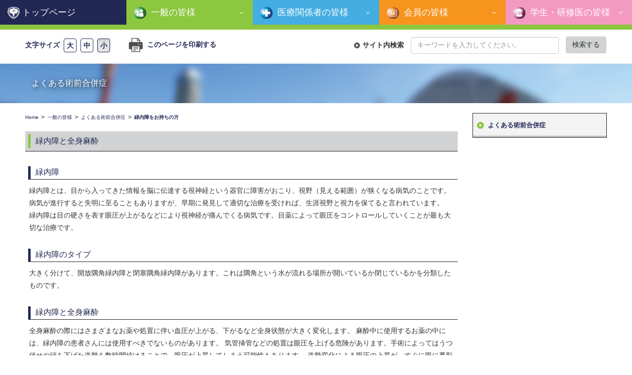

--- FILE ---
content_type: text/html; charset=UTF-8
request_url: https://anesth.or.jp/users/common/preoperative_complications/20
body_size: 51396
content:
<!DOCTYPE html>
<html>

<head>
    <!-- Global site tag (gtag.js) - Google Analytics -->
    <script async src="https://www.googletagmanager.com/gtag/js?id=UA-62007616-14"></script>
    <script>
    window.dataLayer = window.dataLayer || [];
    function gtag(){dataLayer.push(arguments);}
    gtag('js', new Date());

    gtag('config', 'UA-62007616-14');
    </script>

    <meta charset="UTF-8">
    <meta content="width=device-width, initial-scale=1, maximum-scale=1, user-scalable=no" name="viewport">
    <meta http-equiv="content-language" content="ja">
    <title>一般の皆様 - よくある術前合併症 - 緑内障をお持ちの方｜公益社団法人 日本麻酔科学会</title>
    <meta name="description" content="日本麻酔科学会のホームページです。">
    <meta name="keywords" content="日本麻酔科学会,麻酔,麻酔科医">
    <meta name="format-detection" content="telephone=no">
    <meta name="google-site-verification" content="8DUjQus24auLl4KI9bdQwJ2N-SSD_KTv-9Km5ndRhPA" />

    
    <!-- Favicon-->
    <link rel="icon" href="/favicon.ico" type="image/x-icon">
    <link rel="apple-touch-icon" href="/apple_touch_icon.png?ver=1.0.1">

    <!-- Google Fonts -->
    <link href="//fonts.googleapis.com/css?family=Roboto:400,700&subset=latin,cyrillic-ext" rel="stylesheet" type="text/css">
    <link href="//fonts.googleapis.com/icon?family=Material+Icons" rel="stylesheet" type="text/css">

    <!-- jQuery UI -->
    <link rel="stylesheet" href="//ajax.googleapis.com/ajax/libs/jqueryui/1/themes/redmond/jquery-ui.css" >

    <!-- Bootstrap Core Css -->
    <link rel="stylesheet" type="text/css" href="https://anesth.or.jp/bower_components/bootstrap/dist/css/bootstrap.css" />
    <!-- Waves Effect Css -->
    <link rel="stylesheet" type="text/css" href="https://anesth.or.jp/plugins/node-waves/waves.css" />
    <!-- Animation Css -->
    <link rel="stylesheet" type="text/css" href="https://anesth.or.jp/plugins/animate-css/animate.css" />
    <!-- Bootstrap Material Datetime Picker Css -->
    <link rel="stylesheet" type="text/css" href="https://anesth.or.jp/plugins/bootstrap-material-datetimepicker/css/bootstrap-material-datetimepicker.css" />
    <!-- Bootstrap Select Css -->
    <link rel="stylesheet" type="text/css" href="https://anesth.or.jp/plugins/bootstrap-select/css/bootstrap-select.css" />
    <!-- Sweet Alert Css -->
    <link rel="stylesheet" type="text/css" href="https://anesth.or.jp/plugins/sweetalert/sweetalert.css" />
    <!-- Drawer Css -->
    <link rel="stylesheet" type="text/css" href="https://anesth.or.jp/css/drawer.min.css" />
    <!-- Live Preview Css -->
    <link rel="stylesheet" type="text/css" href="https://anesth.or.jp/css/livepreview-demo.css" />
    <!-- Swiper Css -->
    <link rel="stylesheet" type="text/css" href="https://anesth.or.jp/css/swiper.min.css" />
    <!-- iCheck -->
    <link rel="stylesheet" type="text/css" href="https://anesth.or.jp/plugins/iCheck/all.css" />
    <!-- flexSlider -->
    <link rel="stylesheet" type="text/css" href="https://anesth.or.jp/plugins/flexSlider/flexslider.css" />
    <!-- Original Css -->
    <link rel="stylesheet" type="text/css" href="https://anesth.or.jp/css/common.css" />    <link rel="stylesheet" type="text/css" href="https://anesth.or.jp/css/user.css?var=6942ab5e14ca5" />    <link rel="stylesheet" type="text/css" href="https://anesth.or.jp/css/user_pc.css" />    <link rel="stylesheet" type="text/css" href="https://anesth.or.jp/css/user_sp.css?var=6942ab5e14cfb" />    <link rel="stylesheet" type="text/css" href="https://anesth.or.jp/css/print.css" media="print" />
        <!-- inline CSS -->
    <style id="for-site-information" type="text/css"></style>
    
    <!-- Jquery Core Js -->
    <script type="text/javascript" src="https://anesth.or.jp/bower_components/jquery/dist/jquery.min.js"></script>
    <!-- Jquery Easing Plugin Js -->
    <script type="text/javascript" src="https://anesth.or.jp/js/jquery.easing.1.3.js"></script>
    <script src="//ajaxzip3.github.io/ajaxzip3.js" charset="UTF-8"></script>
    <script src="//ajax.googleapis.com/ajax/libs/jqueryui/1/jquery-ui.min.js"></script>
    <script src="//ajax.googleapis.com/ajax/libs/jqueryui/1/i18n/jquery.ui.datepicker-ja.min.js"></script>
    <script src="https://kit.fontawesome.com/c3419dc9b7.js" crossorigin="anonymous"></script>
</head>

<!--<body class="drawer drawer--right body-font-small" oncontextmenu="return false;">-->
<body class="drawer drawer--right body-font-small" ontouchstart="" oncontextmenu="return false;">
    <!-- Bootstrap Core Js -->
    <script type="text/javascript" src="https://anesth.or.jp/bower_components/bootstrap/dist/js/bootstrap.js"></script>
    <!-- Select Plugin Js -->
    <script type="text/javascript" src="https://anesth.or.jp/plugins/bootstrap-select/js/bootstrap-select.js"></script>
    <!-- Slimscroll Plugin Js -->
    <script type="text/javascript" src="https://anesth.or.jp/plugins/jquery-slimscroll/jquery.slimscroll.js"></script>
    <!-- JQuery Steps Plugin Js -->
    <script type="text/javascript" src="https://anesth.or.jp/plugins/jquery-steps/jquery.steps.js"></script>
    <!-- Sweet Alert Plugin Js -->
    <script type="text/javascript" src="https://anesth.or.jp/plugins/sweetalert/sweetalert.min.js"></script>
    <!-- Waves Effect Plugin Js -->
    <script type="text/javascript" src="https://anesth.or.jp/plugins/node-waves/waves.js"></script>
    <!-- Autosize Plugin Js -->
    <script type="text/javascript" src="https://anesth.or.jp/plugins/autosize/autosize.js"></script>
    <!-- Moment Plugin Js -->
    <script type="text/javascript" src="https://anesth.or.jp/plugins/momentjs/moment.js"></script>
    <!-- Bootstrap Material Datetime Picker Plugin Js -->
    <script type="text/javascript" src="https://anesth.or.jp/plugins/bootstrap-material-datetimepicker/js/bootstrap-material-datetimepicker.js"></script>
    <!-- iScroll Js -->
    <script type="text/javascript" src="https://anesth.or.jp/js/iscroll.js"></script>
    <!-- Drawer Js -->
    <script type="text/javascript" src="https://anesth.or.jp/js/drawer.min.js"></script>
    <!-- rwd Image Maps Js -->
    <script type="text/javascript" src="https://anesth.or.jp/js/jquery.rwdImageMaps.min.js"></script>
    <!-- Live Preview Js -->
    <script type="text/javascript" src="https://anesth.or.jp/js/jquery-live-preview.js"></script>
    <!-- Swiper Js -->
    <script type="text/javascript" src="https://anesth.or.jp/js/swiper.min.js"></script>
    <!-- iCheck -->
    <script type="text/javascript" src="https://anesth.or.jp/plugins/iCheck/icheck.min.js"></script>
    <!-- flexSlider -->
    <script type="text/javascript" src="https://anesth.or.jp/plugins/flexSlider/jquery.flexslider-min.js"></script>
    <!-- Jquery Selection -->
    <script type="text/javascript" src="https://anesth.or.jp/plugins/jquery-selection/jquery.selection.js"></script>
    <script>
    $(function(){
                $(".drawer").drawer();
        
        var pagetop = $('.pagetop');
        $(window).scroll(function () {
           if ($(this).scrollTop() > 100) {
                pagetop.fadeIn();
           } else {
                pagetop.fadeOut();
           }
        });
        pagetop.click(function () {
           $('body, html').animate({ scrollTop: 0 }, 500);
           return false;
        });

        var ua = navigator.userAgent.toLowerCase();
        var isMobile = /iphone/.test(ua)||/android(.+)?mobile/.test(ua);

        if (!isMobile) {
            $('a[href^="tel:"]').on('click', function(e) {
                e.preventDefault();
            });
            $('a[href^="tel:"]').each(function(i, elem){
                $(elem).css("text-decoration", "none");
                $(elem).css("cursor", "default");
            });
        }

        $("[class=spacer]").each(function(i, elem){
            var px = $(elem).attr("data");
            $(elem).css("height", px+"px");
        });

        
        $(".btn-inproduction").on("click", function(){
            alert("準備中です");
            return false;
        });
    });
    </script>

        <button type="button" class="drawer-toggle drawer-hamburger visible-xs print">
        <span class="sr-only">toggle navigation</span>
        <span class="drawer-hamburger-icon"></span>
    </button>

    <nav class="drawer-nav visible-xs print">
        <ul class="drawer-menu">
            <li class="main-menu"><a href="/">HOME</a></li>
            <li class="main-menu"><a href="/users/common">一般の皆様</a></li>
            <li class="main-menu"><a href="/users/person">医療関係者の皆様</a></li>
            <li class="main-menu"><a href="/users/member">会員の皆様</a></li>
            <li class="main-menu"><a href="/users/student">学生・研修医の皆様</a></li>
            <li><a href="/users/common/about/overview#idea">団体理念</a></li>
            <li><a href="/users/contact">お問い合わせ</a></li>
            <li><a href="/users/location">事務局所在地</a></li>
            <li><a href="/users/links">関連団体</a></li>
                        <li><a target="_blank" href="/files/pdf/65_sec-policy.pdf?var=20251217220846">プライバシーポリシー・セキュリティポリシー</a></li>
            <li><a href="/users/copyrighted">本学会が発行する著作物・<br />及び公開する情報について</a></li>
        </ul>
    </nav>
    
            <div id="wrap-contents" class="wrap sub-page add-border common ">
        <script>
$(function(){
});
</script>

<script>
$(function(){
    var maxH = 0;
    $("[hmeqh=equal]").each(function(i, elem){
        if (maxH < $(elem).height()) {
            maxH = $(elem).height();
        }
    });
    $("[hmeqh=equal]").each(function(i, elem){
        $(elem).css("height", maxH+"px");
        $(elem).children("div").css("height", maxH+"px");
    });

    /*$('[class^=menu__multi]').on({
    		'mouseenter' : function(){
            $('[class^=sub-page-menu]').css("position", "absolute");
    		},
    		'mouseleave' : function(){
            $('[class^=sub-page-menu]').css("position", "fixed");
    		}
    });*/

    $("[class=menu__third-level]").each(function(i, elem){
        var cnt = $(elem).attr("data");
        if (cnt >= 10) {
            $(elem).addClass("fixed-scroll");
        }
    });
});
</script>

<div class="sub-page-menu hidden-xs active common print">
    <li class="menu__none top">
        <a class="mincho" href="/">トップページ</a>
    </li>
            <li class="menu__multi common">
        <a href="/users/common" class="init-bottom mincho">
            一般の皆様        </a>
        <ul class="menu__second-level">
                        <li>
                                <a href="/users/common/about/overview" class="init-right">日本麻酔科学会について</a>
                                                                <ul class="menu__third-level" data="4">
                                                            <li><a href="/users/common/about/officer">役員・代議員一覧</a></li>
                                                            <li><a href="/users/common/about/business">事業内容</a></li>
                                                            <li><a href="/users/common/about/statute">日本麻酔科学会定款及び規程・細則</a></li>
                                                            <li><a href="/users/common/about/statement">各種声明文・提言等</a></li>
                                    </ul>
                            </li>
                        <li>
                                <a href="/users/common/search" class="">認定病院検索</a>
                                            </li>
                        <li>
                                <a href="/users/common/role?page=1" class="">麻酔科医の役割</a>
                                            </li>
                        <li>
                                <a href="/users/common/receive_anesthesia?page=1" class="">麻酔を受けられる方へ</a>
                                            </li>
                        <li>
                                <a href="/users/common/intensive_care" class="">集中治療を受けられる方へ</a>
                                            </li>
                        <li>
                                <a href="/users/common/suffer_pain" class="">痛みに悩んでおられる方へ</a>
                                            </li>
                        <li>
                                <a href="/users/common/palliative_care" class="">緩和医療を受けられる方へ</a>
                                            </li>
                        <li>
                                <a href="/users/common/preoperative_complications" class="">よくある術前合併症</a>
                                            </li>
                        <li>
                                <a href="/users/common/seminar_for_citizens" class="">講習会・セミナー</a>
                                            </li>
                        <li>
                                <a href="/users/common/museum" class="">麻酔博物館</a>
                                            </li>
                        <li>
                                <a href="/users/contact" class="">麻酔科に関わる相談窓口</a>
                                            </li>
                        <li>
                                <a href="/users/common/essay" class="init-right">10月13日は「麻酔の日」</a>
                                                                <ul class="menu__third-level" data="1">
                                                            <li><a href="/users/common/essay/20241004">「麻酔の日」エッセイ募集（2021～2023年）</a></li>
                                    </ul>
                            </li>
                    </ul>
    </li>
            <li class="menu__multi person">
        <a href="/users/person" class="init-bottom mincho">
            医療関係者の皆様        </a>
        <ul class="menu__second-level">
                        <li>
                                <a href="/users/person/guide_line" class="init-right">指針・ガイドライン</a>
                                                                <ul class="menu__third-level" data="2">
                                                            <li><a href="/users/person/guide_line/medicine">医薬品ガイドライン</a></li>
                                                            <li><a href="/users/person/guide_line/perioperative_smoking_video">周術期禁煙啓発動画</a></li>
                                    </ul>
                            </li>
                        <li>
                                <a href="/users/person/academic_information/annual" class="">学術集会</a>
                                            </li>
                        <li>
                                <a href="/users/person/requirement/about" class="init-right">各種認定情報・資格申請</a>
                                                                <ul class="menu__third-level" data="20">
                                                            <li><a href="/users/person/requirement/search">認定病院検索</a></li>
                                                            <li><a href="/users/person/requirement/certifying_new">学会認定医 新規・再認定申請</a></li>
                                                            <li><a href="/users/person/requirement/certifying_update">学会認定医 更新申請</a></li>
                                                            <li><a href="https://anesth.or.jp/files/pdf/specialist_update_20220616_1.pdf">学会専門医 更新申請</a></li>
                                                            <li><a href="/users/person/requirement/supervisor_new">学会指導医 新規申請</a></li>
                                                            <li><a href="/users/person/requirement/supervisor_update">学会指導医 更新申請</a></li>
                                                            <li><a href="/users/person/requirement/mechanism_new">機構専門医 新規申請</a></li>
                                                            <li><a href="/users/person/requirement/mechanism_renew">機構専門医 再認定申請</a></li>
                                                            <li><a href="/users/person/requirement/mechanism_update_renewing">機構専門医 更新申請</a></li>
                                                                                                    <li><a href="/users/person/requirement/training_guidance">専門研修指導医</a></li>
                                                            <li><a href="/users/person/requirement/hospital_new">学会認定病院 新規申請</a></li>
                                                            <li><a href="/users/person/requirement/hospital_update">学会認定病院 更新申請</a></li>
                                                            <li><a href="/users/person/requirement/hospital_annual_report">学会認定病院 年次報告</a></li>
                                                            <li><a href="/users/person/requirement/hospital_login_process">学会認定病院 ログイン・各種変更手続き</a></li>
                                                            <li><a href="/users/person/requirement/training_program_new">研修プログラム 新規申請</a></li>
                                                            <li><a href="/users/person/requirement/training_program_process">研修プログラム 各種手続き</a></li>
                                                            <li><a href="/users/person/requirement/specialty_doctor">研修プログラム 各種手続き</a></li>
                                                            <li><a href="/users/person/requirement/e_learning">e-Learningについて</a></li>
                                    </ul>
                            </li>
                        <li>
                                <a href="/users/person/statement" class="">各種声明文・提言等</a>
                                            </li>
                        <li>
                                <a href="/users/person/safety_initiatives" class="init-right">安全への取組み(各種調査・機器不具合情報・薬物依存)</a>
                                                                <ul class="menu__third-level" data="4">
                                                            <li><a href="/users/person/safety_initiatives/heads_up">麻酔機器・器具故障情報,薬剤情報,注意喚起</a></li>
                                                            <li><a href="/users/person/safety_initiatives/other_investigate">その他調査実施について</a></li>
                                                            <li><a href="/users/person/safety_initiatives/drug_dependence">薬物依存</a></li>
                                                            <li><a href="/users/person/safety_initiatives/reporting">報告窓口（インシデント報告等）</a></li>
                                    </ul>
                            </li>
                        <li>
                                <a href="/users/person/member_guidance" class="init-right">入退会案内・会員情報更新・会員カードについて</a>
                                                                <ul class="menu__third-level" data="1">
                                                            <li><a href="/users/person/member_guidance/apply_for_membership">入会申請の流れ</a></li>
                                    </ul>
                            </li>
                        <li>
                                <a href="/users/person/seminar" class="">講習会・セミナーなど</a>
                                            </li>
                        <li>
                                <a href="/users/person/prospective_study" class="">人を対象とした前向き介入臨床研究の事前登録について</a>
                                            </li>
                        <li>
                                <a href="/users/person/museum" class="">麻酔博物館</a>
                                            </li>
                        <li>
                                <a href="/users/person/glossary" class="">麻酔科学用語集</a>
                                            </li>
                        <li>
                                <a href="/users/person/publication" class="">出版物・機関誌等</a>
                                            </li>
                        <li>
                                <a href="/users/person/perioperative_training/perioperative_team" class="">周術期管理ﾁｰﾑ/特定⾏為/術後疼痛管理研修</a>
                                            </li>
                    </ul>
    </li>
            <li class="menu__multi member">
        <a href="/users/member" class="init-bottom mincho">
            会員の皆様        </a>
        <ul class="menu__second-level">
                        <li>
                                <a href="/users/member/statute" class="">日本麻酔科学会定款及び規程・細則</a>
                                            </li>
                        <li>
                                <a href="/users/member/journal" class="init-right">機関誌等</a>
                                                                <ul class="menu__third-level" data="5">
                                                            <li><a href="/users/member/journal/public">エディトリアルボードからのお知らせ</a></li>
                                                            <li><a href="/users/member/journal/journal_of_anesthesia">Journal of Anesthesia</a></li>
                                                            <li><a href="/users/member/journal/jacr">JA Clinical Reports</a></li>
                                                            <li><a href="/users/member/journal/masui">麻酔</a></li>
                                                            <li><a href="/users/member/journal/links">リンク集</a></li>
                                    </ul>
                            </li>
                        <li>
                                <a href="/users/member/business_plan" class="">事業内容（計画・報告・予算・決算）</a>
                                            </li>
                        <li>
                                <a href="/users/member/business_information" class="init-right">各種公募・応募受付</a>
                                                                <ul class="menu__third-level" data="3">
                                                            <li><a href="/users/member/business_information/academic_award">学会賞について</a></li>
                                                            <li><a href="/users/member/journal/public">機関誌等</a></li>
                                                            <li><a href="/users/member/business_information/dispatched_performers">海外学会への派遣演者公募</a></li>
                                    </ul>
                            </li>
                        <li>
                                <a href="/users/member/certificate_information/about" class="init-right">各種認定情報・資格申請</a>
                                                                <ul class="menu__third-level" data="19">
                                                            <li><a href="/users/member/certificate_information/certifying_new">学会認定医 新規・再認定申請</a></li>
                                                            <li><a href="/users/member/certificate_information/certifying_update">学会認定医 更新申請</a></li>
                                                            <li><a href="https://anesth.or.jp/files/pdf/specialist_update_20220616_1.pdf">学会専門医 更新申請</a></li>
                                                            <li><a href="/users/member/certificate_information/supervisor_new">学会指導医 新規申請</a></li>
                                                            <li><a href="/users/member/certificate_information/supervisor_update">学会指導医 更新申請</a></li>
                                                            <li><a href="/users/member/certificate_information/mechanism_new">機構専門医 新規申請</a></li>
                                                            <li><a href="/users/member/certificate_information/mechanism_renew">機構専門医 再認定申請</a></li>
                                                            <li><a href="/users/member/certificate_information/mechanism_update_renewing">機構専門医 更新申請</a></li>
                                                                                                    <li><a href="/users/member/certificate_information/training_guidance">専門研修指導医</a></li>
                                                            <li><a href="/users/member/certificate_information/hospital_new">学会認定病院 新規申請</a></li>
                                                            <li><a href="/users/member/certificate_information/hospital_update">学会認定病院 更新申請</a></li>
                                                            <li><a href="/users/member/certificate_information/hospital_annual_report">学会認定病院 年次報告</a></li>
                                                            <li><a href="/users/member/certificate_information/hospital_login_process">学会認定病院 ログイン・各種変更手続き</a></li>
                                                            <li><a href="/users/member/certificate_information/training_program_new">研修プログラム 新規申請</a></li>
                                                            <li><a href="/users/member/certificate_information/training_program_process">研修プログラム 各種手続き</a></li>
                                                            <li><a href="/users/member/certificate_information/specialty_doctor">研修プログラム 各種手続き</a></li>
                                                            <li><a href="/users/member/certificate_information/e_learning">e-Learningについて</a></li>
                                    </ul>
                            </li>
                        <li>
                                <a href="/users/member/member_guidance" class="init-right">入退会案内・会員情報更新・会員カードについて</a>
                                                                <ul class="menu__third-level" data="1">
                                                            <li><a href="/users/member/member_guidance/apply_for_membership">入会申請の流れ</a></li>
                                    </ul>
                            </li>
                        <li>
                                <a href="/users/member/accusation_window" class="">研究活動不正行為告発窓口</a>
                                            </li>
                        <li>
                                <a href="https://www.jsa-pims.org/" class="">JSAPIMS（麻酔台帳）</a>
                                            </li>
                        <li>
                                <a href="/users/member/academic_information/annual" class="">学術集会</a>
                                            </li>
                    </ul>
    </li>
            <li class="menu__multi student">
        <a href="/users/student" class="init-bottom mincho">
            学生・研修医の皆様        </a>
        <ul class="menu__second-level">
                        <li>
                                <a href="/users/program" class="">麻酔科専門研修プログラム検索</a>
                                            </li>
                        <li>
                                <a href="/users/student/search_program" class="init-left">過去の麻酔科専門研修プログラム</a>
                                                                <ul class="menu__third-level" data="3">
                                                            <li><a href="/users/program/2017">2017年度麻酔科専門研修プログラム</a></li>
                                                            <li><a href="/users/student/search_program/2016">2016年度麻酔科専門医研修プログラム</a></li>
                                                            <li><a href="/users/student/search_program/2015">2015年度麻酔科専門医研修プログラム</a></li>
                                    </ul>
                            </li>
                        <li>
                                <a href="/users/student/member_guidance" class="init-left">入退会案内・会員情報更新・会員カードについて</a>
                                                                <ul class="menu__third-level" data="1">
                                                            <li><a href="/users/student/member_guidance/apply_for_membership">入会申請の流れ</a></li>
                                    </ul>
                            </li>
                        <li>
                                <a href="/users/student/pamphlet" class="">研修医向けパンフレット</a>
                                            </li>
                        <li>
                                <a href="/users/student/invited_plan" class="">学術集会　招待企画</a>
                                            </li>
                    </ul>
    </li>
    </div>

<script>
$(function(){
    $("#print-web-page").on("click", function(){
        window.print();
        return false;
    });

    
    $("button[name=set-font]").on("click", function(){
        var curButton = $(this);
        var fontSize = $(this).attr("data");

                $.ajax({
            url: "https://anesth.or.jp/ajax/setFontSize",
            type: "POST",
            data: { font_size : fontSize },
            dataType: "text",
            success : function(response){
                location.reload();
            },
            error: function(){
                alert('読み込みに失敗しました。');
            }
        });
            });

    });
</script>

<div class="page-font-print-search common print">
        <table>
        <tr>
            <td class="page-font">
                文字サイズ
                <button name="set-font" data="large" class="btn btn-default ">大</button>
                <button name="set-font" data="medium" class="btn btn-default ">中</button>
                <button name="set-font" data="small" class="btn btn-default active">小</button>
            </td>
            <td class="page-print hidden-xs">
                <a href="#" id="print-web-page">
                    <img src="https://anesth.or.jp/img/users/icon_page_print.png?1555257504" alt="" />                    このページを印刷する
                </a>
            </td>
            <td class="page-search">
                <form action="/users/common/preoperative_complications/20" id="SearchCommonForm" method="post" accept-charset="utf-8"><div style="display:none;"><input type="hidden" name="_method" value="POST"/><input type="hidden" name="data[_Token][key]" value="7e7be14749db3ca2e79f8bcef8946a9b7e0386b9" id="Token190282796"/></div>                <label class="mincho">サイト内検索</label>
                                <input name="data[Search][contents]" id="search-contents" class="form-control mincho" placeholder="キーワードを入力してください。" type="text"/>                <button type="submit" id="search-submit" class="btn btn-default mincho">検索する</button>
                <div style="display:none;"><input type="hidden" name="data[_Token][fields]" value="0222b9731f3b541e51bcfa18de473e7f25768155%3A" id="TokenFields364509587"/><input type="hidden" name="data[_Token][unlocked]" value="" id="TokenUnlocked401421153"/></div></form>            </td>
        </tr>
    </table>
    </div>


<div id="common-about-top" class="subpage-title sub">
    <div class="bg-image hidden-xs"><img src="https://anesth.or.jp/img/users/bg_sub_page_title_common.jpg?1555257499" alt="" /></div>
    <div class="bg-image visible-xs"><img src="https://anesth.or.jp/img/users/bg_sub_page_title_common_sp.jpg?1555257497" alt="" /></div>
    <p class="contents mincho">よくある術前合併症</p>
</div>

<div class="page-contents preoperative-complications">
    <div class="row">
        <div class="col-sm-3 col-sm-push-9">
            <script>
$(function(){
    $(".toggle").on("click", function(){
        var href = $(this).attr("href");

        if (href == "#") {
            $(this).parent().toggleClass("active");
            $(this).next().slideToggle(300);
            return false;
        }else{
            return true;
        }
    });
    $("[class=scroll]").on("click", function(){
        var selector = $(this).attr("data");
        var href = $(this).attr("href").split("/");
        var categories = href[4].split("#");
        var category = categories[0];
        if (category == "preoperative_complications" && "20" == "") {
            $("html,body").animate({scrollTop:$("#"+selector).offset().top});
            return false;
        }else{
            return true;
        }
    });

    $("#open-right-menu").on("click", function(){
        $("#right-menu").slideToggle(300);
        return false;
    });
});
</script>


<!--
<div class="open-right-menu common visible-xs">
    <a id="open-right-menu" href="#">
        サブメニュー（一般の皆様）
    </a>
</div>
-->

<div id="right-menu" class="right-menu common print">
    <ul class="outer">
                                                                                                                                                                                                                                                                                                                                                                                                                                
        
                
        
                <li class="">
            <a class="" href="/users/common/preoperative_complications">よくある術前合併症</a>
            <!--<ul class="inner child active preocomp">
                                <li>
                    <a class="" href="/users/common/preoperative_complications/1">
                        喘息をお持ちの方                    </a>
                </li>
                                <li>
                    <a class="" href="/users/common/preoperative_complications/2">
                        肺気腫をお持ちの方                    </a>
                </li>
                                <li>
                    <a class="" href="/users/common/preoperative_complications/3">
                        間質性肺炎をお持ちの方                    </a>
                </li>
                                <li>
                    <a class="" href="/users/common/preoperative_complications/4">
                        睡眠時無呼吸をお持ちの方                    </a>
                </li>
                                <li>
                    <a class="" href="/users/common/preoperative_complications/5">
                        高血圧をお持ちの方                    </a>
                </li>
                                <li>
                    <a class="" href="/users/common/preoperative_complications/6">
                        虚血性心疾患をお持ちの方                    </a>
                </li>
                                <li>
                    <a class="" href="/users/common/preoperative_complications/7">
                        冠動脈ステント留置後の方                    </a>
                </li>
                                <li>
                    <a class="" href="/users/common/preoperative_complications/8">
                        心不全をお持ちの方                    </a>
                </li>
                                <li>
                    <a class="" href="/users/common/preoperative_complications/9">
                        不整脈をお持ちの方                    </a>
                </li>
                                <li>
                    <a class="" href="/users/common/preoperative_complications/10">
                        心臓ペースメーカーを装着されている方                    </a>
                </li>
                                <li>
                    <a class="" href="/users/common/preoperative_complications/11">
                        脳卒中の既往をお持ちの方                    </a>
                </li>
                                <li>
                    <a class="" href="/users/common/preoperative_complications/12">
                        てんかんをお持ちの方                    </a>
                </li>
                                <li>
                    <a class="" href="/users/common/preoperative_complications/13">
                        認知症をお持ちの方                    </a>
                </li>
                                <li>
                    <a class="" href="/users/common/preoperative_complications/14">
                        重症筋無力症の方                    </a>
                </li>
                                <li>
                    <a class="" href="/users/common/preoperative_complications/15">
                        糖尿病をお持ちの方                    </a>
                </li>
                                <li>
                    <a class="" href="/users/common/preoperative_complications/16">
                        甲状腺機能異常のある方                    </a>
                </li>
                                <li>
                    <a class="" href="/users/common/preoperative_complications/17">
                        肝機能障害のある方                    </a>
                </li>
                                <li>
                    <a class="" href="/users/common/preoperative_complications/18">
                        腎機能障害、血液透析中の方                    </a>
                </li>
                                <li>
                    <a class="" href="/users/common/preoperative_complications/19">
                        貧血をお持ちの方                    </a>
                </li>
                                <li>
                    <a class="" href="/users/common/preoperative_complications/20">
                        緑内障をお持ちの方                    </a>
                </li>
                                <li>
                    <a class="" href="/users/common/preoperative_complications/21">
                        関節リウマチをお持ちの方                    </a>
                </li>
                                <li>
                    <a class="" href="/users/common/preoperative_complications/22">
                        胃食道逆流・消化管通過障害のある方                    </a>
                </li>
                                <li>
                    <a class="" href="/users/common/preoperative_complications/23">
                        肥満の方                    </a>
                </li>
                                <li>
                    <a class="" href="/users/common/preoperative_complications/24">
                        降圧薬                    </a>
                </li>
                                <li>
                    <a class="" href="/users/common/preoperative_complications/25">
                        血糖降下薬                    </a>
                </li>
                                <li>
                    <a class="" href="/users/common/preoperative_complications/26">
                        ステロイド薬                    </a>
                </li>
                                <li>
                    <a class="" href="/users/common/preoperative_complications/27">
                        抗血小板薬・抗凝固薬                    </a>
                </li>
                                <li>
                    <a class="" href="/users/common/preoperative_complications/28">
                        経口避妊薬                    </a>
                </li>
                                <li>
                    <a class="" href="/users/common/preoperative_complications/29">
                        健康食品やサプリメント                    </a>
                </li>
                                <li>
                    <a class="" href="/users/common/preoperative_complications/30">
                        手術前に予防接種（ワクチン）を受けた                    </a>
                </li>
                                <li>
                    <a class="" href="/users/common/preoperative_complications/31">
                        タバコを吸っているけど大丈夫？                    </a>
                </li>
                                <li>
                    <a class="" href="/users/common/preoperative_complications/32">
                        手術の前に熱が出た                    </a>
                </li>
                                <li>
                    <a class="" href="/users/common/preoperative_complications/33">
                        過去にアレルギーやアナフィラキシーを起こしたことがある                    </a>
                </li>
                                <li>
                    <a class="" href="/users/common/preoperative_complications/34">
                        妊娠中にお産以外の手術を受けることになった                    </a>
                </li>
                                <li>
                    <a class="" href="/users/common/preoperative_complications/35">
                        以前に受けた麻酔のあとに悪心嘔吐があった                    </a>
                </li>
                                <li>
                    <a class="" href="/users/common/preoperative_complications/36">
                        新型コロナウイルスに感染したことがある                    </a>
                </li>
                                <li>
                    <a class="" href="/users/common/preoperative_complications/37">
                        歯のぐらつきなどに心配がある方                    </a>
                </li>
                                <li>
                    <a class="" href="/users/common/preoperative_complications/38">
                        全身麻酔中の気道確保                    </a>
                </li>
                                <li>
                    <a class="" href="/users/common/preoperative_complications/39">
                        口が開きにくい人で心配なこと                    </a>
                </li>
                                <li>
                    <a class="" href="/users/common/preoperative_complications/40">
                        深部静脈血栓症                    </a>
                </li>
                                <li>
                    <a class="" href="/users/common/preoperative_complications/41">
                        悪性高熱症                    </a>
                </li>
                            </ul>-->
        </li>
            </ul>
</div>

        </div>
        <div class="col-sm-9 col-sm-pull-3">

            <div class="breadcrumbs print">
<a href="/" target="_top">Home</a> ＞ <a href="/users/common/">一般の皆様</a> ＞ <a href="/users/common/preoperative_complications">よくある術前合併症</a> ＞ <span>緑内障をお持ちの方</span></div>

            <div class="page-contents-title">
                <h2>緑内障と全身麻酔</h2>
            </div>

            <div class="page-contents-body">

                <h3 class="page-contents-sub-title">緑内障</h3>

                <div class="contents padding-small">
                    緑内障とは、目から入ってきた情報を脳に伝達する視神経という器官に障害がおこり、視野（見える範囲）が狭くなる病気のことです。
                    病気が進行すると失明に至ることもありますが、早期に発見して適切な治療を受ければ、生涯視野と視力を保てると言われています。<br />
                    緑内障は目の硬さを表す眼圧が上がるなどにより視神経が痛んでくる病気です。目薬によって眼圧をコントロールしていくことが最も大切な治療です。
                </div>

            </div>

            <div class="page-contents-body">

                <h3 class="page-contents-sub-title">緑内障のタイプ</h3>

                <div class="contents padding-small">
                    大きく分けて、開放隅角緑内障と閉塞隅角緑内障があります。これは隅角という水が流れる場所が開いているか閉じているかを分類したものです。
                </div>

            </div>

            <div class="page-contents-body">

                <h3 class="page-contents-sub-title">緑内障と全身麻酔</h3>

                <div class="contents padding-small">
                    全身麻酔の際にはさまざまなお薬や処置に伴い血圧が上がる、下がるなど全身状態が大きく変化します。
                    麻酔中に使用するお薬の中には、緑内障の患者さんには使用すべきでないものがあります。
                    気管挿管などの処置は眼圧を上げる危険があります。手術によってはうつ伏せや頭を下げた姿勢を数時間続けることで、眼圧が上昇してしまう可能性もあります。
                    姿勢変化による眼圧の上昇が、すぐに眼に悪影響を与えるのかはわかっていませんが、緑内障の患者さんには配慮が必要と考えられています。
                </div>

            </div>

            <div class="page-contents-body">

                <h3 class="page-contents-sub-title">緑内障の患者さんへ</h3>

                <div class="row">
                    <div class="col-sm-8 sm-w80">
                        <div class="contents padding-small">
                            緑内障と診断されている患者さんは、全身麻酔を受ける前には主治医や麻酔科医に必ずその旨を伝えてください。
                            またご自身の緑内障が、どのようなタイプで、どんな治療をうけているか、普段の眼圧はどの程度かなどの情報をできるだけお知らせいただけると、
                            その後の管理に役立ちます。特に閉塞隅角緑内障では、全身麻酔中によく使われるお薬が使用できない場合もありますので、
                            あらかじめお知らせいただくことが重要です。また普段通りの治療を手術前後も行うことが大切ですから、使用している点眼薬は入院時も持参してください。
                        </div>
                    </div>
                    <div class="col-sm-4 sm-w20">
                        <img src="https://anesth.or.jp/img/users/image_preoperative_complications_20_main.png?1683858509" alt="" />                    </div>
                </div>

            </div>

            <div class="preoperative-pager mB30">
    <div class="row">
                <div class="col-sm-6 col-xs-12 mB10">
            <div class="prev">
                                <a href="/users/common/preoperative_complications/19">
                    前の項目<br />
                    「<!--19 -->貧血をお持ちの方」へ
                </a>
            </div>
        </div>
        
                <div class="col-sm-6 col-xs-12" style="text-align:right;">
            <div class="after">
                                <a href="/users/common/preoperative_complications/21">
                    次の項目<br />
                    「<!--21 -->関節リウマチをお持ちの方」へ
                </a>
            </div>
        </div>
            </div>
</div>

        </div>
    </div>
</div>

<div class="footer common print">
        <div class="footer-menu">
        <ul>
            <li><a href="/users/common/about/overview#idea">団体理念</a></li>
            <li><a href="/users/contact">お問い合わせ</a></li>
            <li><a href="/users/location">事務局所在地</a></li>
            <!--<li><a href="">プレスルーム</a></li>-->
            <li class="return"><a href="/users/links">関連団体</a></li><br class="visible-xs" />
            <li><a href="/users/privacy">プライバシーポリシー・セキュリティポリシー</a></li>
            <li><a href="/users/copyrighted">本学会が発行する著作物・及び公開する情報について</a></li>
        </ul>
    </div>
    <div class="footer-infomation">
        <div class="footer-logo"><img src="https://anesth.or.jp/img/users/footer_logo.png?1555257499" alt="" /></div>
                <p class="footer-address hidden-xs mincho">
            〒 650-0047<br />
            兵庫県神戸市中央区港島南町 1 丁目 5 番 2 号<br />
            神戸キメックセンタービル 3 階
        </p>
            </div>
    
    <p class="copyright mincho">copyright &copy; 2017 Japanese Society of Anesthesiologists. All rights reserved.</p>
</div>
    </div>

    <p class="pagetop"><a href="#wrap">▲</a></p>

    
    <script>
    $(function(){
        var pad = 70;
                        $("[class=to-page-top-link]").on("click", function(){
            $("html,body").animate({scrollTop:$("#person-guideline-top").offset().top-pad});
            return false;
        });

        $("[class^=to-contents-link]").on("click", function(){
            var selector = $(this).attr("data");
            $("html,body").animate({scrollTop:$("#"+selector).offset().top-pad});
            return false;
        });
    });
    </script>

</body>

</html>


--- FILE ---
content_type: text/css
request_url: https://anesth.or.jp/css/common.css
body_size: 6634
content:
@CHARSET "UTF-8";

/* TODO関連 */
.todo {
    margin-left: 8px;
    border: 1px solid #ff0000;
}
.todo span:before {
    content: "TODO";
    display: inline-block;
    color: #fff;
    font-weight: bold;
    background: #ff0000;
    padding: 5px;
    margin-right: 5px;
}

.tC {
    text-align: center!important;
}

/* 追加Margin */
.mT0 {
    margin-top: 0px!important;
}
.mT5 {
    margin-top: 5px!important;
}
.mT10 {
    margin-top: 10px!important;
}
.mT15 {
    margin-top: 15px!important;
}
.mT20 {
    margin-top: 20px!important;
}
.mT40 {
    margin-top: 40px!important;
}
.mT50 {
    margin-top: 50px!important;
}

.mB0 {
    margin-bottom: 0px!important;
}
.mB5 {
    margin-bottom: 5px!important;
}
.mB10 {
    margin-bottom: 10px!important;
}
.mB15 {
    margin-bottom: 15px!important;
}
.mB20 {
    margin-bottom: 20px!important;
}
.mB30 {
    margin-bottom: 30px!important;
}
.mB40 {
    margin-bottom: 40px!important;
}
.mB50 {
    margin-bottom: 50px!important;
}

.mL0 {
    margin-left: 0px!important;
}

.mR5 {
    margin-right: 5px!important;
}

/* 追加Padding */
.pl1em {
    padding-left: 1em;
}
.pL10 {
    padding-left: 10px!important;
}

/* 追加Width */
.w5 {
    width: 5%!important;
}
.w10 {
    width: 10%!important;
}
.w15 {
    width: 15%!important;
}
.w20 {
    width: 20%!important;
}
.w25 {
    width: 25%!important;
}
.w30 {
    width: 30%!important;
}
.w35 {
    width: 35%!important;
}
.w40 {
    width: 40%!important;
}
.w45 {
    width: 45%!important;
}
.w50 {
    width: 50%!important;
}
.w55 {
    width: 55%!important;
}
.w60 {
    width: 60%!important;
}
.w65 {
    width: 65%!important;
}
.w70 {
    width: 70%!important;
}
.w75 {
    width: 75%!important;
}
.w80 {
    width: 80%!important;
}
.w85 {
    width: 85%!important;
}
.w90 {
    width: 90%!important;
}
.w95 {
    width: 95%!important;
}
.w100 {
    width: 100%!important;
}

.sm-w5 {
    width: 5%!important;
}
.sm-w10 {
    width: 10%!important;
}
.sm-w15 {
    width: 15%!important;
}
.sm-w20 {
    width: 20%!important;
}
.sm-w25 {
    width: 25%!important;
}
.sm-w30 {
    width: 30%!important;
}
.sm-w35 {
    width: 35%!important;
}
.sm-w40 {
    width: 40%!important;
}
.sm-w45 {
    width: 45%!important;
}
.sm-w50 {
    width: 50%!important;
}
.sm-w55 {
    width: 55%!important;
}
.sm-w60 {
    width: 60%!important;
}
.sm-w65 {
    width: 65%!important;
}
.sm-w70 {
    width: 70%!important;
}
.sm-w75 {
    width: 75%!important;
}
.sm-w80 {
    width: 80%!important;
}
.sm-w85 {
    width: 85%!important;
}
.sm-w90 {
    width: 90%!important;
}
.sm-w95 {
    width: 95%!important;
}
.sm-w100 {
    width: 100%!important;
}

@media screen and (max-width: 768px){
    .sm-w5 {
        width: initial!important;
    }
    .sm-w10 {
        width: initial!important;
    }
    .sm-w15 {
        width: initial!important;
    }
    .sm-w20 {
        width: initial!important;
    }
    .sm-w25 {
        width: initial!important;
    }
    .sm-w30 {
        width: initial!important;
    }
    .sm-w35 {
        width: initial!important;
    }
    .sm-w40 {
        width: initial!important;
    }
    .sm-w45 {
        width: initial!important;
    }
    .sm-w50 {
        width: initial!important;
    }
    .sm-w55 {
        width: initial!important;
    }
    .sm-w60 {
        width: initial!important;
    }
    .sm-w65 {
        width: initial!important;
    }
    .sm-w70 {
        width: initial!important;
    }
    .sm-w75 {
        width: initial!important;
    }
    .sm-w80 {
        width: initial!important;
    }
    .sm-w85 {
        width: initial!important;
    }
    .sm-w90 {
        width: initial!important;
    }
    .sm-w95 {
        width: initial!important;
    }
    .sm-w100 {
        width: initial!important;
    }
}

/* グリッド高さを揃える */
.row-eq-height {
    display: flex;
    flex-wrap: wrap;
}

/* グリッドシステム追加 */
@media screen and (max-width: 480px){
    .col-xxs-6 {
        width: 50%;
    }
    .col-xxs-12 {
        width: 100%;
    }
    .col-xxs-offset-0 {
        margin-left: 0;
    }
    .col-xxs-offset-3 {
        margin-left: 25%;
    }
}

/* グリッドシステム追加 5分割用 */
.col-xs-1-5, .col-sm-1-5, .col-md-1-5, .col-lg-1-5,
.col-xs-2-5, .col-sm-2-5, .col-md-2-5, .col-lg-2-5,
.col-xs-3-5, .col-sm-3-5, .col-md-3-5, .col-lg-3-5,
.col-xs-4-5, .col-sm-4-5, .col-md-4-5, .col-lg-4-5 {
    position: relative;
    min-height: 1px;
    padding-right: 15px;
    padding-left: 15px;
}
.col-xs-1-5 {
    width: 20%;
    float: left;
}
.col-xs-2-5 {
    width: 40%;
    float: left;
}

.col-xs-3-5 {
    width: 60%;
    float: left;
}

.col-xs-4-5 {
    width: 80%;
    float: left;
}
@media (min-width: 768px) {
    .col-sm-1-5 {
        width: 20%;
        float: left;
    }
    .col-sm-2-5 {
        width: 40%;
        float: left;
    }
    .col-sm-3-5 {
        width: 60%;
        float: left;
    }
    .col-sm-4-5 {
        width: 80%;
        float: left;
    }
}
@media (min-width: 992px) {
    .col-md-1-5 {
        width: 20%;
        float: left;
    }
    .col-md-2-5 {
        width: 40%;
        float: left;
    }
    .col-md-3-5 {
        width: 60%;
        float: left;
    }
    .col-md-4-5 {
        width: 80%;
        float: left;
    }
}
@media (min-width: 1200px) {
    .col-lg-1-5 {
        width: 20%;
        float: left;
    }
    .col-lg-2-5 {
        width: 40%;
        float: left;
    }
    .col-lg-3-5 {
        width: 60%;
        float: left;
    }
    .col-lg-4-5 {
        width: 80%;
        float: left;
    }
}

/* その他共通CSS */
.spacer-100 {
    height: 100px;
}
.spacer-200 {
    height: 200px;
}

.flip-y {
    transform: scale(1, -1);
}

.flex{
    display: flex;
    flex-wrap: wrap;
}

a.no-link {
    color: #000!important;
    text-decoration: none;
    cursor: initial;
}

/* 途中からナビゲーションを固定にするCSS */
.is-fixed {
    position: fixed!important;
    top: 0!important;
    left: 0!important;
    z-index: 11!important;
    width: 100%!important;
}

/* ローディング関連 */
#overlay-spinner{
    position: fixed;
    top: 0;
    z-index: 1200;
    width: 100%;
    height:100%;
    display: none;
    background: rgba(0,0,0,0.6);
}
.cv-spinner {
    height: 100%;
    display: flex;
    justify-content: center;
    align-items: center;
}
.spinner {
    width: 40px;
    height: 40px;
    border: 4px #ddd solid;
    border-top: 4px #2e93e6 solid;
    border-radius: 50%;
    animation: sp-anime 0.8s infinite linear;
}
@keyframes sp-anime {
    100% {
        transform: rotate(360deg);
    }
}
.is-hide{
    display:none;
}


--- FILE ---
content_type: text/css
request_url: https://anesth.or.jp/css/user.css?var=6942ab5e14ca5
body_size: 145368
content:
@CHARSET "UTF-8";

/* フォント設定 */
@font-face {
    font-family: 'CustomItalic';
    src: url('./fonts/TimesNewRomanBoldItalic.ttf') format('truetype');
}

@font-face {
    font-family: 'CustomItalicMembers';
    src: url('https://nsas.anesth.or.jp/App/Datura/fonts/TimesNewRomanBoldItalic.ttf') format('truetype');
}

/* 全体 */
@import url(https://fonts.googleapis.com/css?family=Lato:400,700);
@import url(https://fonts.googleapis.com/earlyaccess/notosansjp.css);

html {
    overflow: auto;
}

body {
    font-family: Lato, "Noto Sans JP", "游ゴシック Medium", "游ゴシック体", "Yu Gothic Medium", YuGothic, "ヒラギノ角ゴ ProN", "Hiragino Kaku Gothic ProN", "メイリオ", Meiryo, "ＭＳ Ｐゴシック", "MS PGothic", sans-serif;
    overflow-x: hidden;
    font-size: 1.4em;
}

img {
    width: 100%;
}

a {
    word-break: break-all;
}

a img:hover {
    opacity: 0.8;
}

.mincho {
    font-family: "ヒラギノ明朝 ProN W6", "HiraMinProN-W6", "HG明朝E", "ＭＳ Ｐ明朝", "MS PMincho", "MS 明朝", serif;
}

.custom-italic-members {
    font-family: 'CustomItalicMembers'!important;
}

.row-eq-height {
    display: flex;
    flex-wrap: wrap;
}

p.indent {
    margin: 0;
    text-indent: -1em;
    margin-left: 1em;
}
.indent2 {
    text-indent: 2em;
    margin-bottom: 0;
}

.wrap.sub-page {
    padding-top: 48px;
}
.wrap.sub-page.add-border {
    padding-top: 77px;
}
.wrap.sub-page.common, .wrap.sub-page.person, .wrap.sub-page.member, .wrap.sub-page.student {
    padding-top: 45px;
}
.wrap.sub-page.members {
    padding-top: 71px;
}
.wrap.sub-page.english {
    padding-top: 0;
}

/* ヘッダー関連 */
.header {
    position:  relative;
    width:  100%;
}
.header .header-top-wrap {
    position:  relative;
}
.header .header-contents {
    width:  100%;
    background: rgba(5,111,184,0.5);
    position:  absolute;
    top: 50%;
    left:  0;
    text-align:  center;
    color:  #fff;
    padding: 5px 0 8px;
    margin-top: -36px;
}
.header .header-contents p.main-contents {
    margin-bottom: 0;
    font-size: 2.143em;
    letter-spacing:  4px;
    text-shadow: 2px 2px 10px #000;
}
.header .header-contents p.sub-contents {
    margin-bottom: 0;
    text-shadow: 2px 2px 10px #000;
    font-size: 0.857em;
}
.header .header-search-area {
    display: block;
    position: absolute;
    right:  10px;
    bottom: 10px;
}
.header .header-search-area form {
    display: table;
}
.header .header-search-area label, .header .header-search-area .search-input, .header .header-search-area button {
    display: table-cell;
    vertical-align:  middle;
}
.header .header-search-area label {
    font-size: 0.857em;
    color:  #fff;
    width: 8em;
    letter-spacing: 1px;
}
.header .header-search-area label:before {
    content: "";
    position: absolute;
    top: 13px;
    left: -13px;
    width: 0;
    height: 0;
    border: 3px solid transparent;
    border-left: 5px solid #fff;
    z-index: 11;
}
.header .header-search-area label:after {
    content: "";
    width: 12px;
    height: 12px;
    position:  absolute;
    top: 10px;
    left: -17px;
    background-color: #056FB8;
    border-radius:  50%;
    z-index: 10;
}
.header .header-search-area .search-input {
    width: 200px;
}
.header .header-search-area .search-input input {
    font-size: 0.857em;
}
.header .header-search-area button {
    margin-left: 20px;
    border-radius: 10px;
    background-color: #DCDDDD;
    color: #898989;
    font-style: italic;
}

.header .header-logo-icon-wrap {
    width: 140px;
    position: absolute;
    top: 50%;
    left: 90px;
    margin-top: -70px;
}

.header .header-infomation {
    background-color: #056FB8;
    padding: 10px 0;
    position:  relative;
}
.header-infomation .infomation-contents {
    width: 750px;
    margin-left: auto;
    margin-right:  0;
    display:  table;
}
.header-infomation .infomation-contents .phone-wrap,
.header-infomation .infomation-contents .facebook-wrap,
.header-infomation .infomation-contents .to-english-site-wrap,
.header-infomation .infomation-contents .members-logout-wrap {
    display: table-cell;
    vertical-align:  middle;
    padding: 0 15px;
    border-left: 1px solid #fff;
}
.header-infomation .infomation-contents .phone-wrap {
    width: 425px;
}
.header-infomation .infomation-contents .phone-wrap .phone-contents {
    margin-bottom: 0;
    color:  #fff;
    font-size: 1.571em;
}
.header-infomation .infomation-contents .phone-wrap .phone-contents span {
    font-size: 0.5em;
    position: relative;
    top: -4px;
}
.header-infomation .infomation-contents .phone-wrap .phone-contents span.before {
    margin-right: 10px;
}
.header-infomation .infomation-contents .phone-wrap .phone-contents span.after {
    margin-left: 10px;
}
.header-infomation .infomation-contents .phone-wrap .phone-contents span.and-time {
    display: inline-block;
    position: relative;
    top: 3px;
}
.header-infomation .infomation-contents .phone-wrap .phone-contents span.and-time i {
    font-style: normal;
    padding-left: 1em;
}
.header-infomation .infomation-contents .facebook-wrap {
    width: 100px;
    text-align: center;
    color: #fff;
    padding-top: 5px;
}
.header-infomation .infomation-contents .phone-wrap .phone-contents a {
    color:  #fff;
}
.header-infomation .infomation-contents .to-english-site-wrap {
    width: 170px;
}
.header-infomation .infomation-contents .facebook-wrap .facebook-icon {
    width: 60%;
    margin:  auto;
}
.header-infomation .infomation-contents .facebook-wrap .facebook-text {
    margin:  0;
}
.header-infomation .infomation-contents .facebook-wrap .facebook-text a {
    color: #fff;
}
.header-infomation .infomation-contents .to-english-site-wrap .to-english-site-main {
    color:  #fff;
    text-align:  center;
    font-size: 1.143em;
    margin: 0;
}
.header-infomation .infomation-contents .to-english-site-wrap .to-english-site-sub {
    color: #fff;
    margin: 0;
    text-align:  center;
    font-style: italic;
}
.header-infomation .infomation-contents a.to-ja-en {
    display: block;
    text-decoration: none;
}
.header-infomation .infomation-contents a.to-ja-en:hover {
    opacity: 0.8;
}

.header .header-infomation .header-logo {
    width: 280px;
    position: absolute;
    top: 26px;
    left: 50px;
}
.header .header-infomation .header-logo.top {
    top: -62px;
}
.header .header-infomation .header-logo.english {
    width: 150px;
    top: -25px;
}

.header .header-infomation .header-logo.members-logo {
    width: 300px;
    top: 5px;
    left: 15px;
}
.header .header-infomation.members {
    background: #fff;
    padding-bottom: 0;
    padding-top: 5px;
}

.header-infomation.members .infomation-contents .phone-wrap .phone-contents {
    color: #58595B;
}
.header-infomation.members .infomation-contents .facebook-wrap {
    color: #58595B;
}
.header-infomation.members .infomation-contents .facebook-wrap .facebook-text a {
    color: #58595B;
}
.header-infomation.members .infomation-contents a.to-ja-en {
    color: #58595B;
    position: relative;
}
.header-infomation.members .infomation-contents .to-english-site-wrap .to-english-site-main, .header-infomation.members .infomation-contents .to-english-site-wrap .to-english-site-sub {
    color: #58595B;
}
.header-infomation.members .infomation-contents .phone-wrap .phone-contents a {
    color: #F15A29;
}
.header-infomation.members .infomation-contents .phone-wrap, .header-infomation.members .infomation-contents .facebook-wrap, .header-infomation.members .infomation-contents .to-english-site-wrap {
    border-color: #231F20;
}
.header-infomation.members .infomation-contents .to-english-site-wrap .to-english-site-main {
    font-size: 1em;
}
.header-infomation.members .infomation-contents .to-english-site-wrap .to-english-site-sub {
    font-size: 0.786em;
}
.header-infomation.members .infomation-contents a.to-ja-en label {
    position: absolute;
    background: #58595B;
    width: 14px;
    height: 14px;
    border-radius: 50%;
    top: 13px;
    left: -8px;
    margin-bottom: 0;
}
.header-infomation.members .infomation-contents a.to-ja-en label:after {
    content: "";
    position: absolute;
    width: 0;
    height: 0;
    top: 3px;
    left: 5px;
    border: 4px solid transparent;
    border-left: 6px solid #fff;
}

.open-right-menu {
    width:  100%;
    border: 1px solid #231f20;
    background: #d0d3d4;
    text-align: center;
    margin-bottom: 25px;
}
.open-right-menu a {
    color: #222854;
    font-weight: bold;
    display:  block;
    padding: 8px 10px;
    position:  relative;
}
.open-right-menu a:before {
    content: "";
    width: 0;
    height: 0;
    border: 10px solid transparent;
    border-top: 15px solid #fff;
    position:  absolute;
    top: 11px;
    left: 10px;
}
.open-right-menu a:after {
    content: "";
    width: 0;
    height: 0;
    border: 10px solid transparent;
    border-top: 15px solid #fff;
    position: absolute;
    top: 11px;
    right: 10px;
}
.open-right-menu.common a:before {
    border-top: 15px solid #8DC63F;
}
.open-right-menu.common a:after {
    border-top: 15px solid #8DC63F;
}
.open-right-menu.person a:before {
    border-top: 15px solid #44ADE2;
}
.open-right-menu.person a:after {
    border-top: 15px solid #44ADE2;
}

.drawer-nav {
    z-index: 12;
}

.members-login-wrap {
    display: table;
    margin-left:  auto;
    margin-right: 15px;
    padding: 30px 0 0;
}
.members-login-wrap label, .members-login-wrap .login-input, .members-login-wrap .login-submit {
    display:  table-cell;
    vertical-align:  middle;
}
.members-login-wrap label {
    font-size: 1.143em;
    color: #595857;
    width: 200px;
    letter-spacing: 1px;
    text-align:  center;
    position:  relative;
}
.members-login-wrap label:before {
    content: "";
    position: absolute;
    top: 18px;
    left: 4px;
    width: 0;
    height: 0;
    border: 3px solid transparent;
    border-left: 5px solid #fff;
    z-index: 11;
}
.members-login-wrap label:after {
    content: "";
    width: 12px;
    height: 12px;
    position: absolute;
    top: 15px;
    left: 0;
    background-color: #595857;
    border-radius: 50%;
    z-index: 10;
}
.members-login-wrap label span {
    font-size: 0.714em;
    font-style:  italic;
    position:  relative;
    top: -5px;
}
.members-login-wrap .login-input {
    width: 220px;
    padding: 0 10px;
}
.members-login-wrap .login-submit button {
    margin-left: 20px;
    border-radius: 10px;
    background-color: #DCDDDD;
    color: #898989;
    font-style: italic;
}

/* ハンバーガーメニュー */
.drawer-hamburger {
    width: 3rem;
    z-index: 15;
}
.drawer-overlay {
    background-color: rgba(0,0,0,.3);
    z-index: 11;
}
.drawer-hamburger-icon, .drawer-hamburger-icon:after, .drawer-hamburger-icon:before {
    background-color: #9FA0A0;
    height: 4px;
}
.drawer-open .drawer-hamburger-icon:after, .drawer-open .drawer-hamburger-icon:before {
    background-color: #fff;
}

.drawer--right .drawer-nav {
    right: -280px;
}
.drawer--right.drawer-open .drawer-hamburger {
    right: 280px;
}

.drawer-nav {
    background: #374c5d;
    width: 280px;
}
.drawer-nav ul {
    border-bottom: 1px solid #24323d;
}
.drawer-nav li {
    border-top: 1px solid #24323d;
    border-bottom:  1px solid #3f566a;
    position:  relative;
}
.drawer-nav li.main-menu {
    background-color: #7a8a96;
    border-bottom: 1px solid #949ba0;
}
.drawer-nav li a {
    font-size: 1.143em;
    color: #fff;
    display:  block;
    padding: 10px 15px 10px 30px;
}
.drawer-nav li a:before {
    content: "";
    width: 0;
    height: 0;
    border: 8px solid transparent;
    border-left: 8px solid #fff;
    position:  absolute;
    top: 50%;
    left: 15px;
    margin-top: -8px;
}

/* グローバルナビのドロップダウンメニュー化 */
.sub-page-menu {
    position: relative;
    width: 100%;
    height: 60px;
    margin: 0 auto;
}
.sub-page-menu li {
    list-style: none;
    height: 40px;
    line-height: 40px;
}
.sub-page-menu li a {
    text-decoration: none;
    color: #fff;
    display: block;
    height: 40px;
}
.sub-page-menu > li {
    float: left;
    width: 20%;
    height: 50px;
    line-height: 50px;
    background: rgb(29, 33, 19);
}
.sub-page-menu > li > a {
    display: block;
    padding: 0 35px 0 15px;
    font-size: 1.25em;
    white-space: nowrap;
    overflow: hidden;
    text-overflow: ellipsis;
}
.sub-page-menu > li > a:before {
    content: "";
    display: inline-block;
    width: 25px;
    height: 24.5px;
    background-size: cover;
    vertical-align: middle;
    position: relative;
    top: -1px;
    left: 0;
    margin-right: 5px;
}
.sub-page-menu > li.top > a:before {
    background-image: url(../img/users/icon_sub_menu_top.png);
}
.sub-page-menu > li.common > a:before {
    background-image: url(../img/users/icon_sub_menu_common.png);
}
.sub-page-menu > li.person > a:before {
    background-image: url(../img/users/icon_sub_menu_person.png);
}
.sub-page-menu > li.member > a:before {
    background-image: url(../img/users/icon_sub_menu_member.png);
}
.sub-page-menu > li.student > a:before {
    background-image: url(../img/users/icon_sub_menu_student.png);
}
.sub-page-menu .common ul li {
    background: #7ac90e;
}
.sub-page-menu .person ul li {
    background: #44ADE2;
}
.sub-page-menu .member ul li {
    background: #F7941D;
}
.sub-page-menu .student ul li {
    background: #F49AC1;
}

ul.menu__second-level > li > a {
    padding-left: 15px;
    white-space: nowrap;
    overflow: hidden;
    text-overflow: ellipsis;
    -o-text-overflow: ellipsis;
    margin-right: 35px;
}
ul.menu__second-level {
    visibility: hidden;
    opacity: 0;
    z-index: 1;
}
ul.menu__third-level {
    visibility: hidden;
    opacity: 0;
}
ul.menu__third-level > li > a {
    padding-left: 15px;
    white-space: nowrap;
    overflow: hidden;
    text-overflow: ellipsis;
    -o-text-overflow: ellipsis;
    margin-right: 35px;
}
ul.menu__fourth-level {
    visibility: hidden;
    opacity: 0;
}

.sub-page-menu > li:hover {
    -webkit-transition: all .5s;
    transition: all .5s;
}
.sub-page-menu > li.top:hover {
    background: #161a35;
}
.sub-page-menu > li.common:hover {
    background: #709c33;
}
.sub-page-menu > li.person:hover {
    background: #378cb7;
}
.sub-page-menu > li.member:hover {
    background: #cc7b1a;
}
.sub-page-menu > li.student:hover {
    background: #dc74a1;
}
.init-bottom:after {
    content: '';
    display: block;
    width: 6px;
    height: 6px;
    margin: 0 0 0 15px;
    border-right: 1px solid #fff;
    border-bottom: 1px solid #fff;
    -webkit-transform: rotate(45deg);
    -ms-transform: rotate(45deg);
    transform: rotate(45deg);
    position: absolute;
    top: 50%;
    right: 20px;
    margin-top: -4px;
}
.sub-page-menu:before,
.sub-page-menu:after {
    content: " ";
    display: table;
}
.sub-page-menu:after {
    clear: both;
}
.sub-page-menu {
    *zoom: 1;
}

.sub-page-menu > li.menu__multi {
    position: relative;
}
li.menu__multi ul.menu__second-level {
    position: absolute;
    top: 40px;
    width: 100%;
    -webkit-transition: all .2s ease;
    transition: all .2s ease;
    padding-left: 0;
}
li.menu__multi:hover ul.menu__second-level {
    top: 50px;
    visibility: visible;
    opacity: 1;
}
li.menu__multi ul.menu__second-level li {
    position: relative;
}
li.menu__multi ul.menu__second-level li a {
    font-size: 0.95em;
}
li.menu__multi.common ul.menu__second-level li:hover {
    background: #709c33;
}
li.menu__multi.person ul.menu__second-level li:hover {
    background: #378cb7;
}
li.menu__multi.member ul.menu__second-level li:hover {
    background: #cc7b1a;
}
li.menu__multi.student ul.menu__second-level li:hover {
    background: #dc74a1;
}
li.menu__multi.common ul.menu__third-level li:hover {
    background: #709c33;
}
li.menu__multi.person ul.menu__third-level li:hover {
    background: #378cb7;
}
li.menu__multi.member ul.menu__third-level li:hover {
    background: #cc7b1a;
}
li.menu__multi.student ul.menu__third-level li:hover {
    background: #dc74a1;
}
li.menu__multi ul.menu__second-level li ul.menu__third-level {
    position: absolute;
    top: 0;
    left: 100%;
    width: 100%;
    -webkit-transition: all .2s ease;
    transition: all .2s ease;
}
li.menu__multi.student ul.menu__second-level li ul.menu__third-level {
    left: -100%;
}
li.menu__multi ul.menu__second-level li:hover ul.menu__third-level {
    visibility: visible;
    opacity: 1;
}
li.menu__multi ul.menu__second-level li ul.menu__third-level li {
    position: relative;
}
li.menu__multi ul.menu__second-level li ul.menu__third-level li ul.menu__fourth-level {
    position: absolute;
    top: -1px;
    left: 100%;
    width: 100%;
    background: #2a1f1f;
    -webkit-transition: all .2s ease;
    transition: all .2s ease;
}
li.menu__multi ul.menu__second-level li ul.menu__third-level li:hover ul.menu__fourth-level {
    visibility: visible;
    opacity: 1;
}
li.menu__multi ul.menu__third-level {
    padding-left: 0;
}
ul.menu__third-level {
    background: none!important;
}

.init-right:after {
    content: '';
    display: block;
    position: absolute;
    width: 6px;
    height: 6px;
    margin: 0 0 0 15px;
    border-right: 1px solid #fff;
    border-top: 1px solid #fff;
    -webkit-transform: rotate(45deg);
    -ms-transform: rotate(45deg);
    transform: rotate(45deg);
    top: 50%;
    right: 20px;
    margin-top: -3px;
}
.init-left:after {
    content: '';
    display: block;
    position: absolute;
    width: 6px;
    height: 6px;
    margin: 0 0 0 15px;
    border-right: 1px solid #fff;
    border-top: 1px solid #fff;
    -webkit-transform: rotate(-135deg);
    -ms-transform: rotate(-135deg);
    transform: rotate(-135deg);
    top: 50%;
    right: 20px;
    margin-top: -3px;
}

.fixed-scroll {
    height: 400px;
    overflow-y: scroll;
}

/* トップページ関連 */
.top-menu-wrap {
    margin-top: 10px;
    color:  #fff;
    text-align:  center;
}
.top-menu-wrap .row {
    margin-right: 0;
    margin-left: 0;
}
.top-menu-wrap .col-sm-3 {
    padding:  0;
}
.top-menu-wrap .top-menu-box {
    padding: 10px;
    display: block;
    color: #fff;
    text-decoration: none;
    position: relative;
    padding-bottom: 12px;
}
.top-menu-wrap .menu-common, .top-menu-wrap .menu-person, .top-menu-wrap .menu-member, .top-menu-wrap .menu-student {
    cursor: pointer;
}
.top-menu-wrap .menu-common {
    background-color:  #8FC31F;
}
.top-menu-wrap .menu-person {
    background-color:  #4CACE2;
}
.top-menu-wrap .menu-member {
    background-color:  #F39800;
}
.top-menu-wrap .menu-student {
    background-color:  #F19EC2;
}
.top-menu-wrap .menu-common:hover {
    background: #628615;
}
.top-menu-wrap .menu-person:hover {
    background: #34759a;
}
.top-menu-wrap .menu-member:hover {
    background: #ad6d02;
}
.top-menu-wrap .menu-student:hover {
    background: #a06a82;
}
.top-menu-wrap .menu-title {
    font-size: 1.486em;
    margin-bottom: 10px;
    text-align: left;
    padding-left: 50px;
    margin-bottom: 0;
}
.top-menu-wrap .menu-sub-title {
    font-size:  0.857em;
    font-style:  italic;
    margin-bottom: 20px;
}
.top-menu-wrap .menu-icon {
    width: 40px;
    position: absolute;
    top: 15px;
    left: 10px;
}
.top-menu-wrap .menu-description {
    margin-bottom: 0;
    text-align: left;
    padding-left: 50px;
}

.infomation-wrap {
    margin: 30px 200px;
}
.infomation-wrap .infomation-header {
    display:  table;
    border-bottom: 1px solid #231916;
    padding-bottom: 5px;
    width: 100%;
    position: relative;
}
.infomation-wrap .infomation-header-title {
    display:  table-cell;
    font-size: 1.714em;
    color: #EA5515;
    vertical-align:  middle;
    width: 9em;
}
.infomation-wrap .infomation-header-contents {
    display: table-cell;
    vertical-align:  middle;
    font-size: 0.857em;
}
.infomation-wrap .infomation-body {
    max-height:  270px;
    min-height: 270px;
    overflow-y:  scroll;
    overflow-x: hidden;
}
.infomation-wrap .infomation-body-line {
    display:  table;
    border-bottom: 1px solid #231916;
    padding-top: 10px;
    padding-bottom: 10px;
    width: 100%;
}
.infomation-wrap .infomation-body-date {
    display: table-cell;
    vertical-align: middle;
    margin: 0;
    color: #EA5515;
    font-size: 1.143em;
    width: 7em;
}
.infomation-wrap .infomation-body-contents {
    display:  table-cell;
    vertical-align:  middle;
    margin:  0;
}
.infomation-fixed-message {
    border-bottom: 1px solid #231916;
    padding: 10px 0;
}
.infomation-fixed-message .infomation-fixed-wrap {
    border: 1px solid #EA5515;
    border-radius: 10px;
    padding: 10px 12px;
}
.infomation-fixed-message .infomation-fixed-title {
    color: #EA5515;
    font-weight: bold;
    font-size: 1.286em;
    margin-bottom: 4px;
}
.infomation-fixed-message .infomation-fixed-contents {
    margin: 0;
    font-size: 0.929em;
    line-height: 1.6;
}

.banner-wrap {
    padding: 30px 80px 20px;
    background-color: #ECEBEA;
    border-bottom: 1px solid #231916;
}
.banner-wrap .row {
    margin-right: -5px;
    margin-left: -5px;
}
.banner-wrap .col-sm-2 {
    padding-right: 5px;
    padding-left: 5px;
}
.banner-wrap .banner-box {
    margin-bottom: 10px;
}

.link-map-list-wrap .row {
    margin:  0;
}
.link-map-list-wrap .col-xs-3 {
    padding:  0;
}
.link-map-list-wrap .link-map-box {
    padding: 15px;
}
.link-map-list-wrap .link-map-box .link-map-title {
    font-size: 1.143em;
    position:  relative;
    padding-left: 20px;
    margin-bottom: 15px;
}
.link-map-list-wrap .link-map-box.common, .link-map-list-wrap .link-map-box.person, .link-map-list-wrap .link-map-box.member {
    border-right: 1px solid #231916;
}
.link-map-list-wrap .link-map-box.common .link-map-title {
    color: #22AC39;
}
.link-map-list-wrap .link-map-box.person .link-map-title {
    color: #056FB8;
}
.link-map-list-wrap .link-map-box.member .link-map-title {
    color: #EA5515;
}
.link-map-list-wrap .link-map-box.student .link-map-title {
    color: #E4007F;
}
.link-map-list-wrap .link-map-box .link-map-title:before {
    content: "";
    position: absolute;
    top: 8px;
    left: 6px;
    width: 0;
    height: 0;
    border: 3px solid transparent;
    border-left: 5px solid #fff;
    z-index: 11;
}
.link-map-list-wrap .link-map-box .link-map-title:after {
    content: "";
    content: "";
    width: 12px;
    height: 12px;
    position: absolute;
    top: 5px;
    left: 2px;
    background-color: #000;
    border-radius: 50%;
    z-index: 10;
}
.link-map-list-wrap .link-map-box.common .link-map-title:after {
    background-color: #22AC39;
}
.link-map-list-wrap .link-map-box.person .link-map-title:after {
    background-color: #056FB8;
}
.link-map-list-wrap .link-map-box.member .link-map-title:after {
    background-color: #EA5515;
}
.link-map-list-wrap .link-map-box.student .link-map-title:after {
    background-color: #E4007F;
}
.link-map-list-wrap .link-map-box ul {
    list-style:  none;
    padding-left: 28px;
}
.link-map-list-wrap .link-map-box li {
    position: relative;
    margin-bottom: 8px;
}
.link-map-list-wrap .link-map-box li:before {
    content: "";
    position: absolute;
    top: 6px;
    left: -22px;
    width: 0;
    height: 0;
    border: 3px solid transparent;
    border-left: 5px solid #595857;
    z-index: 11;
}
.link-map-list-wrap .link-map-box li a {
    color: #595857;
}

/* 下層ページ関連 */
.header-top-wrap.common .header-contents {
    background: rgba(141,198,63,0.6);
}
.header-top-wrap.member .header-contents {
    background: rgba(247,148,29,0.6);
}
.header-top-wrap.common .header-contents p.main-contents {
    font-size: 2.857em;
}
.header-top-wrap.person .header-contents p.main-contents {
    font-size: 2.857em;
}
.header-top-wrap.member .header-contents p.main-contents {
    font-size: 2.857em;
}

.header .header-infomation.common {
    background-color: #8DC63F;
}

.members-login-wrap.search label {
    width: 150px;
}
.members-login-wrap.search label:before {
    top: 15px;
}
.members-login-wrap.search label:after {
    top: 12px;
}
.members-login-wrap.search .login-input {
    width: 400px;
}
.members-login-wrap.search.english {
    padding-top: 16px;
}
.members-login-wrap.search.english label {
    width: 20px;
}

.sub-page-menu {
    position:  fixed;
    top: 0;
    left: 0;
    width: 100%;
    z-index: 15;
}
.sub-page-menu .row {
    margin-right: 0px;
    margin-left: 0px;
}
.sub-page-menu .col-sm-1-5 {
    padding-right: 0px;
    padding-left: 0px;
}
.sub-page-menu .top {
    background-color:  #222854;
}
.sub-page-menu .common {
    background-color:  #8DC63F;
}
.sub-page-menu .person {
    background-color:  #44ADE2;
}
.sub-page-menu .member {
    background-color:  #F7941D;
}
.sub-page-menu .student {
    background-color:  #F49AC1;
}
.sub-page-menu .sub-page-in-menu {
    display:  table;
    width: 100%;
    padding: 8px;
}
.sub-page-menu .sub-page-in-menu a {
    display: table;
    color: #fff;
    text-decoration:  none;
}
.sub-page-menu .sub-page-in-menu .icon {
    width: 13%;
    display: table-cell;
    vertical-align:  middle;
}
.sub-page-menu .sub-page-in-menu .body {
    display:  table-cell;
    width: 82%;
    vertical-align:  middle;
    padding: 0 0 0 5%;
}
.sub-page-menu .sub-page-in-menu .body p {
    margin: 0;
}
.sub-page-menu .sub-page-in-menu .body p.title {
    font-size: 1.286em;
}
.sub-page-menu .sub-page-in-menu .body p.sub-title {
    font-style: italic;
    font-size: 1.05em;
    padding-left: 1.5%;
}
.sub-page-menu.active.common {
    border-bottom: 10px solid #8DC63F;
}

.bg-image {
    max-height: 80px;
    overflow-y: hidden;
}
.subpage-title {
    margin-top: 30px;
    position:  relative;
}
.subpage-title.sub {
    margin-top: 0;
}
.subpage-title .contents {
    font-size: 1.229em;
    color:  #fff;
    position:  absolute;
    top: 50%;
    left: 5%;
    margin:  0;
    margin-top: -12px;
    text-shadow: 2px 2px 10px #000;
}
.subpage-title.english {
    margin-top: 50px;
}

.subpage-main-menu {
    width: 94%;
    margin: 30px auto;
}
.subpage-main-menu a {
    display:  block;
    padding: 22px 0 22px 25px;
    border-bottom: 1px solid #231F20;
    color: #58595B;
    word-break: keep-all;
}
.subpage-main-menu .top a {
    border-top: 1px solid #231F20;
}
.subpage-main-menu a:before {
    content: "";
    position: absolute;
    top: 50%;
    right: 28px;
    width: 10px;
    height: 10px;
    border-top: 3px solid #8DC63F;
    border-right: 3px solid #8DC63F;
    -webkit-transform: rotate(45deg);
    transform: rotate(45deg);
    margin-top: -12px;
}

.link-map-list-wrap.common {
    border-top: 1px solid #231916;
}

.page-font-print-search {
    width: 92%;
    margin: 30px auto 20px;
}
.page-font-print-search.members {
    margin: 20px auto 10px;
}
.page-font-print-search table {
    width: 100%;
}
.page-font-print-search td.page-font {
    width: 210px;
    color:  #222854;
    font-weight:  bold;
}
.page-font-print-search td {
    vertical-align:  middle;
}
.page-font-print-search td.page-print {
    width: 210px;
}
.page-font-print-search td.page-print a {
    color:  #222854;
    font-weight:  bold;
    text-decoration:  none;
}
.page-font-print-search td.page-print img {
    width: 28px;
    margin-right: 5px;
}
.page-font-print-search td.page-search {
    text-align:  right;
}
.page-font-print-search td.page-search input {
    display: inline;
    width: 300px;
}
.page-font-print-search td.page-font button {
    padding: 3px 5px;
    margin-left: 4px;
    border-color: #222854;
    color: #222854;
    font-weight: bold;
}
.page-font-print-search td.page-search label {
    margin-right: 10px;
    position:  relative;
}
.page-font-print-search td.page-search label:before {
    content: "";
    position: absolute;
    top: 7px;
    left: -13px;
    width: 0;
    height: 0;
    border: 3px solid transparent;
    border-left: 5px solid #fff;
    z-index: 4;
}
.page-font-print-search td.page-search label:after {
    content: "";
    width: 12px;
    height: 12px;
    position:  absolute;
    top: 4px;
    left: -17px;
    background-color: #595857;
    border-radius:  50%;
    z-index: 3;
}
.page-font-print-search td.page-search button {
    background-color:  #D1D3D4;
    position:  relative;
    top: -1px;
}

.page-font-print-search td.page-search input {
    margin-right: 10px;
}

/* ページコンテンツ */
.page-contents {
    width: 92%;
    margin: 20px auto 40px;
}

.breadcrumbs {
    font-size:  0.857em;
    font-weight:  bold;
    margin-bottom: 20px;
    color: #58595B;
}
.breadcrumbs a {
    font-size: 0.857em;
    color: #222854;
    font-weight: normal;
}
.breadcrumbs span {
    font-size: 0.857em;
    color: #222854;
}

.page-contents-title {
    background-color: #D1D3D4;
    border-bottom: 1px solid #231F20;
    padding: 6px;
}
.page-contents-title h2 {
    margin: 0;
    font-size: 1.143em;
    border-left: 5px solid #8DC63F;
    padding: 3px 0 3px 10px;
    color: #222854;
    position: relative;
    line-height: 1.4;
}

.page-contents-body {
    margin: 30px 0;
    position: relative;
}
.page-contents-body .image {
    width:  220px;
    float:  right;
    margin-left: 20px;
    margin-bottom: 20px;
}
.page-contents-body .image img {
    pointer-events: none;
}
.page-contents-body .image.left {
    float:  left;
    margin-left:  0;
    margin-right: 20px;
}
.page-contents-body .image.small {
    width: 20%;
}
.page-contents-body .contents {
    line-height: 1.8;
}
.page-contents-body .signing {
    clear:  both;
    text-align:  right;
    margin-top: 20px;
    line-height: 1.8;
}

.page-contents-body h3.page-contents-sub-title {
    border-bottom: 1px solid #231F20;
    margin-left: 6px;
    margin-top: 0;
    font-size: 1.143em;
    border-left: 5px solid #222854;
    padding: 3px 0 6px 10px;
    color: #222854;
}
.page-contents-body p.page-contents-body-contents {
    margin-left: 21px;
    margin-bottom: 0;
}
.page-contents-body p.page-contents-body-contents.padding-small {
    margin-left: 8px;
}
.page-contents-body table {
    margin-left: 11px;
    border-collapse:  separate;
    border-spacing: 10px 0;
}
.page-contents-body table.multi {
    margin-left: -9px;
    border-spacing: 30px 5px;
}
.page-contents-body table.multi2 {
    margin-left: -19px;
    border-spacing: 40px 0;
}
.page-contents-body p.page-contents-body-contents a {
    color: #222854;
}
.page-contents-body p.page-contents-body-contents a.pdf {
    position:  relative;
    padding-left: 18px;
}
.page-contents-body p.page-contents-body-contents a.pdf:before {
    content: url(../img/users/icon_pdf.png);
    position:  absolute;
    top: -2px;
    left:  0;
}
.page-contents-body p.page-contents-body-contents a.pdf.video:before {
    content: url(../img/users/icon_video.png);
}
.page-contents-body .contents.padding {
    margin-left: 21px;
}
.page-contents-body .contents.padding-small {
    margin-left: 8px;
}
.page-contents-body .contents.padding-large {
    margin-left: 26px;
}

.page-contents-body .contents-wrap {
    padding: 0 5px;
}
.page-contents-body .contents-wrap .business-title {
    font-size:  1.143em;
    color: #00AEEF;
    position:  relative;
    margin-bottom:  0;
    padding-left: 20px;
    margin-top: 20px;
}
.page-contents-body .contents-wrap .business-title .business-title-icon {
    content: "";
    width: 5px;
    height: 5px;
    background-color: #00AEEF;
    position:  absolute;
    top: 50%;
    left: 8px;
    margin-top: -2.5px;
}
.page-contents-body .contents-wrap .business-title .business-title-icon:before {
    content: "";
    width: 5px;
    height: 5px;
    background-color: #00AEEF;
    position: absolute;
    top: -5px;
    left: -5px;
}
.page-contents-body .contents-wrap .business-title .business-title-icon:after {
    content: "";
    width: 5px;
    height: 5px;
    background-color: #00AEEF;
    position: absolute;
    top: 5px;
    left: -5px;
}

.page-contents-body .contents a:not(.btn),
.page-contents-body .contents b.doc {
    color:  #222854;
    font-weight: bold;
}

.page-contents-body .to-page-top {
    margin-top: 20px;
    margin-right: 8px;
    text-align:  right;
}
.page-contents-body .to-page-top a.to-page-top-link {
    color: #222854;
    font-weight:  bold;
    position:  relative;
}
.page-contents-body .to-page-top a.to-page-top-link:before {
    content: "";
    width: 0;
    height: 0;
    border: 8px solid transparent;
    border-bottom: 14px solid #F7941D;
    position:  absolute;
    top: -7px;
    left: -22px;
}
.page-contents-body .contents-image {
    margin: 30px 8px;
    width: 50%;
}

.page-contents-body p.page-contents-body-contents.statute {
    margin-left: 8px;
}

.page-contents-body .contents-wrap .business-title a {
    color: #00AEEF;
}
.page-contents-body .contents-wrap .business-title span {
    color: #000;
    font-size: 80%;
}

.page-contents-body p.page-contents-body-contents.statute.padding {
    padding-bottom: 8px;
}
.page-contents-body p.page-contents-body-contents.statute.padding.indent {
    margin-left: 30px;
}

.page-contents-body .contents span {
    color: #1B75BC;
}

/* 認定病院検索 */
.page-contents p.page-description {
    padding: 20px;
    font-weight: bold;
}
.page-contents .map-wrap {
    width:  90%;
    margin: 10px auto 60px;
    position: relative;
}

.prefecture-list {
    position:  absolute;
}
.prefecture-list table {
    border-collapse:  separate;
    border-spacing: 4px;
}
.prefecture-list.hokkaido {
    top: 30%;
    left: 87%;
}
.prefecture-list.tohoku {
    top: 41%;
    left: 81%;
}
.prefecture-list.kanto {
    top: 65%;
    left: 74%;
}
.prefecture-list.chubu-1 {
    top: 34%;
    left: 57%;
}
.prefecture-list.chubu-2 {
    top: 38%;
    left: 47%;
}
.prefecture-list.chubu-3 {
    top: 84%;
    left: 48%;
}
.prefecture-list.kinki {
    top: 30%;
    left: 35%;
}
.prefecture-list.chugoku {
    top: 37%;
    left: 20%;
}
.prefecture-list.shikoku {
    top: 90%;
    left: 24%;
}
.prefecture-list.kyusyu {
    top: 56%;
    left: -3%;
}
.prefecture-list.okinawa {
    top: 20%;
    left: 18%;
}
.prefecture-list .prefecture-item {
    padding: 3px 8px;
    border-radius: 2px;
    width: 72px;
}
.prefecture-list .prefecture-item a {
    color: #fff;
    display: block;
    text-decoration: none;
    text-align: center;
}
.prefecture-list.hokkaido .prefecture-item {
    background-color: #009EDB;
}
.prefecture-list.tohoku .prefecture-item {
    background-color: #57B4CF;
}
.prefecture-list.kanto .prefecture-item {
    background-color: #61C4B0;
}
.prefecture-list.chubu-1 .prefecture-item,
.prefecture-list.chubu-2 .prefecture-item,
.prefecture-list.chubu-3 .prefecture-item {
    background-color: #69C077;
}
.prefecture-list.kinki .prefecture-item {
    background-color: #DCBD5A;
}
.prefecture-list.chugoku .prefecture-item {
    background-color: #DA9B70;
}
.prefecture-list.shikoku .prefecture-item {
    background-color: #E688B8;
}
.prefecture-list.kyusyu .prefecture-item {
    background-color: #D47A7E;
}
.prefecture-list.okinawa .prefecture-item {
    background-color: #955ea7;
}

.modal-pref-wrap a.btn {
    color:  #fff;
    font-size: 1.68em;
}
.modal-pref-wrap a.btn.hokkaido {
    background: #009EDB;
}
.modal-pref-wrap a.btn.tohoku {
    background: #57B4CF;
}
.modal-pref-wrap a.btn.kanto {
    background: #61C4B0;
}
.modal-pref-wrap a.btn.chubu {
    background: #69C077;
}
.modal-pref-wrap a.btn.kinki {
    background: #DCBD5A;
}
.modal-pref-wrap a.btn.chugoku {
    background: #DA9B70;
}
.modal-pref-wrap a.btn.shikoku {
    background: #E688B8;
}
.modal-pref-wrap a.btn.kyusyu {
    background: #D47A7E;
}
.modal-pref-wrap a.btn.okinawa {
    background: #955ea7;
}

/* 認定病院一覧 */
.hospital-list-wrap {
    width: 100%;
    padding: 20px;
}
.hospital-list-wrap table {
    width:  100%;
    border: 2px solid #231F20;
}
.hospital-list-wrap th, .hospital-list-wrap td {
    padding: 5px 0 5px 20px;
}
.hospital-list-wrap th {
    background: #D1D3D4;
    color: #1B75BC;
}
.hospital-list-wrap td {
    border-top: 2px solid #231F20;
}
.hospital-list-wrap td a {
    color:  #222854;
    font-weight: bold;
}

/* 麻酔科医の役割 */
.pager {
    margin: 60px 0 20px;
}
.pager ul {
    padding:  0;
}
.pager li {
    display:  inline-block;
    margin-bottom: 3px;
}
.pager li > a, .pager li > span {
    border-color: #222854;
    color: #222854;
    padding: 5px 8px;
    border-radius:  0;
}
.pager li > span {
    background-color: #ddd;
}

.page-contents-body h3.page-contents-sub-title-sub {
    margin-left: 8px;
    margin-bottom: 4px;
    color:  #00AEEF;
    font-size: 1.143em;
}

/* 麻酔を受けられる方へ */
.page-contents-body .receive-anesthesia-image,
.page-contents-body .receive-anesthesia-link {
    width:  60%;
    margin: auto;
}
.page-contents-body .receive-anesthesia-link p.anesthesia-detail {
    width: 49%;
    display:  inline-block;
    text-align:  left;
}
.page-contents-body .receive-anesthesia-link p.anesthesia-detail.right {
    text-align:  right;
}
.aqua-blue {
    color: #00AEEF!important;
    font-weight: bold;
}
.red {
    color: #EF4136!important;
    font-weight: bold;
}
.big {
    font-size: 125%;
}
.light-red {
    color: #ED1C24!important;
    font-weight: bold;
}
.orange {
    color: #F15A29!important;
    font-weight: bold;
}
.page-contents-body .contents span.inline-pad {
    display: inline-block;
    padding-left: 2em;
}
.page-contents-body center {
    margin-top: 40px;
    color: #EF4136;
}
.page-contents-body .contents.indent {
    margin-bottom:  0;
    margin-left:  1em;
    text-indent: -1em;
    padding-left: 8px;
}
.page-contents-body .contents.indent-mid {
    margin-bottom:  0;
    margin-left:  1.4em;
    text-indent: -1.4em;
    padding-left: 8px;
}
.page-contents-body .contents.indent.large {
    text-indent: -3em;
    margin-left: 3em;
}

/* 市民のためのセミナー */
.seminar-wrap {
    margin-top: 30px;
    margin-bottom: 40px;
}
.seminar-wrap table {
    width: 100%;
    border: 1px solid #231F20;
}
.seminar-wrap tr {
    border-bottom: 1px solid #231F20;
}
.seminar-wrap th, .seminar-wrap td {
    vertical-align:  middle;
    line-height: 1.8;
}
.seminar-wrap th {
    background-color: #E6E7E8;
    color: #222854;
}
.seminar-wrap th:nth-child(1), .seminar-wrap td:nth-child(1) {
    text-align: center;
    padding: 10px;
    border-right: 1px solid #231F20;
    width: 30%;
    color: #222854;
    font-weight: bold;
}
.seminar-wrap th:nth-child(2), .seminar-wrap td:nth-child(2) {
    padding: 10px 0 10px 20px;
}
.seminar-wrap th a {
    color: #222854;
}

/* 麻酔科エンターテイメント */
.page-contents-body .contents a.entertainment-thumb {
    display:  inline-block;
    padding: 6px 20px;
}
.page-contents-body h3.page-contents-sub-title span {
    float: right;
}

.movie-wrap {
    position: relative;
    width: 80%;
    padding-top: 56.25%;
    margin: 0 auto 60px;
}
.movie-wrap iframe{
    position:absolute;
    top:0;
    right:0;
    width:100%;
    height:100%;
}
.many-movie {
    width: 50%;
    padding-top: 36.25%;
}

/* 麻酔博物館 */
.ggmap {
    position: relative;
    padding-bottom: 79%;
    padding-top: 30px;
    height: 0;
    overflow: hidden;
}
.ggmap iframe,
.ggmap object,
.ggmap embed {
    position: absolute;
    top: 0;
    left: 0;
    width: 100%;
    height: 100%;
}

.page-contents-body .contents span.indent {
    color: #000;
    margin-left: 12px;
    text-indent: -12px;
    display:  inline-block;
}
.page-contents-body .contents span.big-font {
    font-size:  1.82em;
    font-weight:  normal;
    padding: 20px 0;
    display:  inline-block;
}
.page-contents-body .receive-anesthesia-image.museum {
    width: 30%;
}

/* お問い合わせフォーム */
.contact-form table {
    width: 90%;
    margin: 0 auto;
    border-spacing: 0 20px;
}
.contact-form td {
    vertical-align:  middle;
}
.contact-form td:nth-child(1) {
    width: 13em;
}
.contact-form td:nth-child(1) .contents {
    margin: 0;
}

.form-control.phone {
    width: 8em;
    display:  inline-block;
}

.page-contents-body p.form-sub-title {
    width: 90%;
    margin: 20px auto;
    background-color: #E9E6E6;
    padding: 8px 12px;
}
.page-contents-body .form-select {
    width:  30%;
    margin-left: 5%;
}
.page-contents-body .form-select.category {
    width:  60%;
}
.page-contents-body .form-textarea {
    width:  90%;
    margin: auto;
}
.page-contents-body .submit-wrap {
    width:  90%;
    margin: 50px auto;
    text-align: center;
}
.page-contents-body .submit-wrap .btn {
    width: 100px;
    display:  inline-block;
    margin: 0 10px;
}

/* 入会・会員情報登録・更新 */
.tri-icon-list {
    margin-top: -20px;
}
.tri-icon-list ul {
    list-style: none;
    padding: 0;
}
.tri-icon-list li {
    position: relative;
    padding: 5px 0 5px 30px;
}
.tri-icon-list li a {
    color:  #222854;
    font-weight: bold;
}
.tri-icon-list li:before {
    content: "";
    position: absolute;
    top: 12px;
    left: 13px;
    width: 0;
    height: 0;
    border: 3px solid transparent;
    border-left: 5px solid #fff;
    z-index: 11;
}
.tri-icon-list li:after {
    content: "";
    width: 14px;
    height: 14px;
    position: absolute;
    top: 8px;
    left: 8px;
    background-color: #F15A29;
    border-radius: 50%;
    z-index: 10;
}

.page-contents-body .contents span.block {
    display:  block;
    text-align: center;
}
.page-contents-body table.schedule {
    margin:  0;
    width: 100%;
    border-collapse: collapse;
}
.page-contents-body table.schedule th, .page-contents-body table.schedule td {
    border: 1px solid;
    padding: 4px 5px;
    text-align: center;
}
.page-contents-body table.schedule th:nth-child(1) {
    width: 100px;
}
.page-contents-body table.schedule th:nth-child(2) {
    width: 210px;
}
.page-contents-body table.schedule th:nth-child(3) {
    width: 100px;
}
.page-contents-body table.schedule th:nth-child(4),
.page-contents-body table.schedule td:nth-child(4) {
    text-align: left;
}
.page-contents-body .contents span.under-line {
    color:  #000;
    text-decoration:  underline;
}

.responsive-table {
    overflow-x: scroll;
}

.enrollment-wrap {
    width:  80%;
    margin: 50px auto;
}
.enrollment-wrap table {
    width: 100%;
}
.enrollment-wrap th {
    border: 1px solid #27AAE1;
    font-size:  1.68em;
    padding: 20px 0;
    width: 21%;
}
.enrollment-wrap th, .enrollment-wrap td {
    text-align:  center;
    vertical-align:  middle;
}
.enrollment-wrap th.current {
    background-color: #D1EEFC;
}

/* 医療関係者の皆様 */
.subpage-title.person .contents {
}

.subpage-main-menu.person a, .subpage-main-menu.student a, .subpage-main-menu.english a {
    padding-top: 32px;
    padding-bottom: 32px;
}
.subpage-main-menu a.multi-lines {
    padding-top: 22px;
    padding-bottom: 22px;
}
.subpage-main-menu.person a:after, .subpage-main-menu.student a:after, .subpage-main-menu.english a:after {
    top: 35px;
}
.subpage-main-menu.person a:before, .subpage-main-menu.student a:before, .subpage-main-menu.english a:before {
    top: 39px;
}

.link-map-list-wrap.person, .link-map-list-wrap.member, .link-map-list-wrap.student {
    border-top: 1px solid #231916;
}

.header .header-infomation.person {
    background-color: #44ADE2;
}

.footer.person {
    background-color: #44ADE2;
}

.header-search-area.common label, .header-search-area.person label, .header-search-area.member label, .header-search-area.student label {
    color: #58595B;
}
.header-search-area.common label:after, .header-search-area.person label:after, .header-search-area.member label:after, .header-search-area.student label:after {
    background: #58595B;
}

.tri-icon-list.no-margin {
    margin-top: 30px;
}

.page-contents-body p.page-contents-body-contents.guide-line {
    margin-top: 10px;
}
.page-contents-body .contents.guide-line {
    margin-top: 10px;
}

.sub-page-menu.active.person {
    border-bottom: 10px solid #44ADE2;
}

.page-contents.person .page-contents-title h2 {
    border-color: #44ADE2;
}

.right-menu.person ul.outer > li:after {
    background-color: #44ADE2;
}
.right-menu.person ul.inner > li:before {
    background: #44ADE2;
}
.right-menu.person ul.inner > li:after {
    border-color: #44ADE2;
}

/* 医薬品ガイドライン */
.medicine-guide-line-table table {
    width: 100%;
    margin-left: 8px;
    border-collapse: collapse;
}
.medicine-guide-line-table td {
    width:  25%;
    border: 1px solid #222854;
}
.medicine-guide-line-table td a {
    color: #222854;
    font-weight: bold;
    position:  relative;
    display:  block;
    padding: 5px 8px;
    padding-left: 26px;
}
.medicine-guide-line-table td a:before {
    content: "";
    position: absolute;
    top: 11.5px;
    left: 15px;
    width: 0;
    height: 0;
    border: 3px solid transparent;
    border-left: 5px solid #fff;
    z-index: 11;
}
.medicine-guide-line-table td a:after {
    content: "";
    width: 14px;
    height: 14px;
    position: absolute;
    top: 7.5px;
    left: 10px;
    background-color: #F15A29;
    border-radius: 50%;
    z-index: 10;
}

.business-title a.medicine-title {
    display: inline-block;
    margin-left: 15px;
}
.business-title a.medicine-title:before {
    content: url(../img/users/icon_pdf.png);
    position: absolute;
    top: 1px;
    left: 22px;
}

/* 学術集会情報 */
.page-contents-body .contents-wrap .business-title.dashed-under-line:after {
    content: "";
    position:  absolute;
    bottom: -5px;
    left: 0;
    width: 100%;
    height: 1px;
    border-bottom: 1px dashed #939598;
}

.academic-information-table {
    margin-top: 20px;
}
.academic-information-table table {
    margin-left: 0;
    width: 100%;
}
.academic-information-table th, .academic-information-table td {
    vertical-align:  middle;
    padding: 5px 0;
}
.academic-information-table th {
    text-align:  right;
    color: #00AEEF;
    width: 6em;
}
.academic-information-table td {
    color: #222854;
}
.academic-information-table td a {
    color: #222854;
}

.academic-information-box {
    width:  80%;
    margin: 20px auto;
    text-align: center;
    line-height: 2;
    border: 1px solid #222854;
    padding: 15px;
    background: #C1E8F8;
}
.academic-information-box a {
    color: #222854;
}

/* 各種声明文・提言等 */
.tri-icon-list.statement li {
    margin-bottom: 20px;
}

/* 偶発症例調査 */
.page-contents-body .contents span.big-font.black {
    color: #000;
}

/* その他調査実施について */
.page-contents-body .contents span.indent-padding {
    color:  #000;
    display:  inline-block;
    padding-left: 6.4em;
}

/* 講習会・セミナーなど */
.page-contents-body .contents.after-under-line {
    margin-top: 15px;
}

/* 過去の年次学術集会 */
.annual-academic-wrap table {
    width: 100%;
    margin: 0;
    border-collapse: collapse;
}
.annual-academic-wrap th, .annual-academic-wrap td {
    border: 1px solid #939598;
}
.annual-academic-wrap th {
    background: #ffffff; /* Old browsers */
    background: -moz-linear-gradient(top, #ffffff 0%, #4ac7e9 50%, #4ac7e9 100%); /* FF3.6-15 */
    background: -webkit-linear-gradient(top, #ffffff 0%,#4ac7e9 50%,#4ac7e9 100%); /* Chrome10-25,Safari5.1-6 */
    background: linear-gradient(to bottom, #ffffff 0%,#4ac7e9 50%,#4ac7e9 100%); /* W3C, IE10+, FF16+, Chrome26+, Opera12+, Safari7+ */
    filter: progid:DXImageTransform.Microsoft.gradient( startColorstr='#ffffff', endColorstr='#4ac7e9',GradientType=0 ); /* IE6-9 */
    text-align:  center;
    font-weight: normal;
    padding: 3px 0;
}
.annual-academic-wrap th:nth-child(2) {
    width: 15%;
}

.annual-academic-wrap th:nth-child(3) {
    width: 25%;
}
.annual-academic-wrap th:nth-child(4) {
    width: auto;
}
.annual-academic-wrap th:nth-child(5) {
    width: 15%;
}
.annual-academic-wrap td {
    padding: 3px 8px;
}
.annual-academic-wrap td.center-td {
    text-align: center;
}
.annual-academic-wrap tr.list:nth-child(even) {
    background: #E6E7E8;
}
.annual-academic-wrap td a {
    color: #222854;
}
.annual-academic-wrap.branch th:nth-child(2) {
    width: 31%;
}
.annual-academic-wrap.branch th:nth-child(3) {
    width: 24%;
}
.annual-academic-wrap.branch th:nth-child(4) {
    width: 31%;
}
.annual-academic-wrap.branch th:nth-child(5) {
    width: 15%;
}
.annual-academic-wrap.branch tr.separator {
    border-bottom: 5px solid #939598;
}

/* 過去のセミナー */
.annual-academic-wrap.seminar-2011 {
    margin-bottom: 20px;
    margin-left: 8px;
}
.annual-academic-wrap.seminar-2011 th {
    text-align:  left;
    padding-left: 8px;
}
.annual-academic-wrap.seminar-2011 th:nth-child(1) {
    width: 80px;
}
.annual-academic-wrap.seminar-2011 th:nth-child(3) {
    width: 80px;
}
.annual-academic-wrap.seminar-2011 th:nth-child(2) {
    width: auto;
}
.annual-academic-wrap.seminar-2011 th:nth-child(4) {
    width: 120px;
}
.annual-academic-wrap.seminar-2011 td:nth-child(1) {
    text-align:  right;
}
.annual-academic-wrap.seminar-2011.time-table th:nth-child(1) {
    width: 80px;
}
.annual-academic-wrap.seminar-2011.time-table th:nth-child(2) {
    width: auto;
}
.annual-academic-wrap.seminar-2011.time-table th:nth-child(3) {
    width: 80px;
}
.annual-academic-wrap.seminar-2011.time-table th:nth-child(4) {
    width: 240px;
}
.annual-academic-wrap.seminar-2011.time-table td:nth-child(1) {
    text-align: left;
}

/* 注意喚起 */
.annual-academic-wrap.heads-up-wrap th {
    line-height: 2;
}
.annual-academic-wrap.heads-up-wrap th:nth-child(1) {
    width: 160px;
}
.annual-academic-wrap.heads-up-wrap th:nth-child(2) {
    width: auto;
}
.annual-academic-wrap.heads-up-wrap th:nth-child(3) {
    width: 120px;
}

/* 会員の皆様 */
.header .header-infomation.member {
    background-color: #F7941D;
}
.footer.member {
    background-color: #F7941D;
}
.sub-page-menu.active.member {
    border-bottom: 10px solid #F7941D;
}
.page-contents.member .page-contents-title h2 {
    border-color: #F7941D;
}
.right-menu.member ul.outer > li:after {
    background-color: #F7941D;
}
.right-menu.member ul.inner > li:before {
    background: #F7941D;
}
.right-menu.member ul.inner > li:after {
    border-color: #F7941D;
}

.page-contents-body .box-contents {
    margin: 20px 8px;
    border: 1px solid #231F20;
    padding: 15px 20px;
}
.page-contents-body .box-contents p {
    margin: 0;
    line-height: 1.8;
    margin-left: 1em;
    text-indent: -1em;
}

.annual-academic-wrap.member th {
    background: #ffffff; /* Old browsers */
    background: -moz-linear-gradient(top, #ffffff 0%, #fdc78b 37%, #f7941e 100%); /* FF3.6-15 */
    background: -webkit-linear-gradient(top, #ffffff 0%,#fdc78b 37%,#f7941e 100%); /* Chrome10-25,Safari5.1-6 */
    background: linear-gradient(to bottom, #ffffff 0%,#fdc78b 37%,#f7941e 100%); /* W3C, IE10+, FF16+, Chrome26+, Opera12+, Safari7+ */
    filter: progid:DXImageTransform.Microsoft.gradient( startColorstr='#ffffff', endColorstr='#f7941e',GradientType=0 ); /* IE6-9 */
}
.annual-academic-wrap.award-history th {
    text-align:  left;
    padding-left: 10px;
}
.annual-academic-wrap.award-history th:nth-child(1) {
    width: 100px;
}
.annual-academic-wrap.award-history th:nth-child(2) {
    width: 150px;
}
.annual-academic-wrap.award-history th:nth-child(3) {
    width: 300px;
}
.annual-academic-wrap.award-history th:nth-child(4) {
    width: auto;
}
.annual-academic-wrap.award-history td.count-title {
    text-align: center;
}

.page-contents-body p.page-contents-body-contents a.pdf.xls:before {
    content: url(../img/users/icon_xls.png);
}
.page-contents-body p.page-contents-body-contents span.no-icon {
    padding-left: 18px;
}
.page-contents-body .contents.circle-link a {
    display:  inline-block;
}
.page-contents-body .contents.circle-link a:before {
    content: "●";
    display:  inline-block;
    margin-right: 10px;
    color: #A19FCF;
}
.page-contents-body .contents.indent-box span {
    display:  block;
    color: #000;
    margin-left: 1em;
    text-indent: -1em;
}
.page-contents-body .contents.indent-box span.no-indent {
    margin-left: 1em;
    text-indent: 0;
}

.future-plans table {
    width: 100%;
}
.future-plans th, .future-plans td {
    vertical-align: top;
    padding: 5px 0;
}
.future-plans th {
    width: 9em;
    font-weight: normal;
}
.future-plans td a {
    color: #222854;
}

.jsa-pims-graph {
    border: 1px solid #231F20;
}

.open-right-menu.member a:before {
    border-top: 15px solid #f7941c;
}
.open-right-menu.member a:after {
    border-top: 15px solid #f7941c;
}

/* 学生・研修医の皆様 */
.header-top-wrap.student .header-contents {
    background: rgba(244,154,193,0.6);
}
.header-top-wrap.student .header-contents p.main-contents {
    font-size:  2.857em;
}
.header .header-infomation.student {
    background-color:  #F49AC1;
}
.footer.student {
    background-color:  #F49AC1;
}

.sub-page-menu.active.student {
    border-bottom: 10px solid #F49AC1;
}
.page-contents.student .page-contents-title h2 {
    border-color:  #F49AC1;
}
.right-menu.student ul.outer > li:after {
    background-color:  #F49AC1;
}
.right-menu.student ul.inner > li:before {
    background: #F49AC1;
}
.right-menu.student ul.inner > li:after {
    border-color:  #F49AC1;
}

.tri-icon-list.student li:after {
    background-color: #f39ac1;
}

.open-right-menu.student a:before {
    border-top: 15px solid #e79fc0;
}
.open-right-menu.student a:after {
    border-top: 15px solid #e79fc0;
}

/* 英語ページ */
.wrap.sub-page.english {
    border-top: 10px solid #1B75BC;
}

.page-contents.english .page-contents-title h2 {
    border-color: #00AEEF;
}

.right-menu.english ul.outer > li:after {
    background-color: #00AEEF;
}
.right-menu.english ul.inner > li:before {
    background: #00AEEF;
}
.right-menu.english ul.inner > li:after {
    border-color: #00AEEF;
}

.page-font-print-search table.english-page td.page-font {
    width: 280px;
}
.page-font-print-search table.english-page label:before {
    top: -2px;
}
.page-font-print-search table.english-page label:after {
    top: -5px;
}

.page-contents-body .contents span.english-sub-title {
    font-size: 1.286em;
    color: #2B3990;
}

.qa-wrap .qa-box {
    margin-top: 25px;
}
.qa-wrap .qa-box .question, .qa-wrap .qa-box .answer {
    position: relative;
    padding-left: 36px;
}
.qa-wrap .qa-box .question {
    font-size: 1.143em;
    color: #222854;
}
.qa-wrap .qa-box .answer {
    margin-top: 20px;
}
.qa-wrap .qa-box .question:before, .qa-wrap .qa-box .answer:before {
    color: #fff;
    position: absolute;
    top: -2px;
    left: 0;
}
.qa-wrap .qa-box .question:before {
    content: "Ｑ";
    font-size: 1.286em;
    background: #1B75BC;
    border-radius: 50%;
    padding: 0px 6px 4px 5px;
}
.qa-wrap .qa-box .answer:before {
    content: "Ａ";
    font-size: 1.286em;
    background: #EC008C;
    border-radius: 50%;
    padding: 1px 5px 2px 5px;
}

.page-contents-body .contents.international-title {
    text-align: center;
    font-size: 1.286em;
    color: #222854;
}
.page-contents-body .contents.international-contents {
    text-align: center;
}

.page-contents-body .contents span.dark-blue {
    color: #222854;
}

.page-contents-body table.contact-information {
    width: 100%;
    border-collapse: separate;
    border-spacing: 10px;
}
.page-contents-body table.contact-information th {
    border-right: 2px solid #1B75BC;
    font-weight: normal;
    width: 100px;
}
.page-contents-body table.contact-information td a {
    color: #2d2951;
}
.page-contents-body table.contact-information th.no-border {
    border-right: none;
}

.open-right-menu.english a:before {
    border-top: 15px solid #4cade9;
}
.open-right-menu.english a:after {
    border-top: 15px solid #4cade9;
}

/* 会員サイト */
.members-menu table {
    width: 100%;
}
.members-menu td {
    width: 100%;
    display: block;
    padding: 2px;
    position: relative;
    vertical-align: middle;
    background: #ECEBEA;
}
.members-menu td a {
    display: block;
    color: #fff;
    background: #f39701;
    border: 1px solid #fff;
    padding: 8px 18px 8px 14px;
    font-size: 1em;
    text-decoration: none;
    border-radius: 5px;
    -webkit-border-radius: 5px;
    -moz-border-radius: 5px;
    -o-border-radius: 5px;
}
.members-menu td a.long-txt {
    font-size: 0.89em;
    padding-top: 10px;
    padding-bottom: 10px;
}
.members-menu td a span {
    font-size: 0.6em;
}
.members-menu td a:before {
    content: "";
    width: 2px;
    height: 22px;
    background: #fff;
    position: absolute;
    top: 10px;
    left: 10px;
}
.members-menu td a:hover {
    opacity: 0.7;
}
.members-menu td a:after {
    content: "＞";
    font-weight: bold;
    position: absolute;
    top: 11px;
    right: 8px;
}
.members-menu td a.long-txt:after {
    top: 13px;
}
.members-menu td:not(.empty):before {
    content: none;
    position: absolute;
    width: 0;
    height: 0;
    top: 10px;
    left: 10px;
    border: 4px solid transparent;
    border-left: 6px solid #BE1E2D;
}
.members-menu tr:last-child td:last-child:before {
    display: none;
}

.members-contents {
    position: relative;
}
.members-contents .members-line {
    position: absolute;
    width: 90px;
    height: 100%;
    top: -0.5px;
    left: 50px;
    overflow: hidden;
    z-index: -1;
}
.members-contents .members-title {
    padding: 20px 10px 0 280px;
}
.members-contents .members-title h1 {
    font-size: 2.4vw;
    font-weight: normal;
    letter-spacing: 6px;
    line-height: 1.6;
    margin: 0;
    margin-bottom: 20px;
}
.members-contents .members-title h1:first-letter {
    color: #bf1e2e;
}

.banner-wrap.members {
    position: relative;
    padding: 30px 30px 20px;
    margin-top: 30px;
    border-bottom: none;
    z-index: 10;
}

.infomation-wrap.members {
    margin: 30px 20px 30px 280px;
}
.infomation-wrap.members .infomation-header-title {
    color: #4169AF;
    font-size: 1.429em;
}
.infomation-wrap.members .infomation-body {
    max-height: 160px;
}
.infomation-wrap.members .infomation-header-contents.more-history {
    text-align: right;
}
.infomation-wrap.members .infomation-header-contents.more-history a {
    color: #58595B;
}

.members-contents .members-end-contents {
    padding-left: 280px;
    padding-top: 50px;
    padding-bottom: 80px;
    padding-right: 20px;
}
.members-contents .members-end-contents h1 {
    margin: 0;
    color: #F15A29;
    font-weight: normal;
    font-size: 2.571em;
}
.members-contents .members-end-contents h4 {
    margin-bottom: 0;
    font-weight: normal;
    font-size: 1em;
}

.footer.members {
    background: #F7941D;
}
/*.footer.members .footer-infomation {
    width: 300px;
    display: block;
    margin: 30px auto;
}
.footer.members .footer-infomation .footer-logo {
    display: block;
    width: 100%;
}
.footer.members .copyright {
    text-align: center;
}*/

.header .header-infomation.members.sub-page {
    /*border-bottom: 10px solid #F7941D;*/
}

hr.members-border {
    margin: 0;
    border-color: #F7941D;
}

.right-menu.members ul.outer > li:after {
    background: #F7941D;
}
.right-menu.members ul.inner > li:before {
    background: #F7941D;
}
.right-menu.members ul.inner > li:after {
    border-color: #F7941D;
}

.page-contents.members .page-contents-title h2 {
    border-color: #F7941D!important;
}

.message-table {
    margin-top: -5px;
}
.message-table table {
    width: 100%;
    margin-left: 8px;
    border-collapse: collapse;
    border: 1px solid #6D6E71;
}
.message-table th, .message-table td {
    vertical-align: middle;
    padding: 10px 12px;
    border-bottom: 1px solid #6D6E71;
}
.message-table th {
    border-right: 1px solid #6D6E71;
}

table.history-schedule {
    margin-left: 8px;
    border-spacing: 0 10px;
}
table.history-schedule th, table.history-schedule td {
    vertical-align: top;
}
table.history-schedule th {
    font-weight: normal;
}

.page-contents-body h3.page-contents-sub-title a {
    color: #222854;
}

.monthly-wrap {
    margin-top: 15px;
    padding-left: 8px;
}
.monthly-wrap table {
    width: 100%;
    border-collapse: collapse;
    border-spacing: 0;
    border: 1px solid #231F20;
    margin-left: 0;
}
.monthly-wrap th, .monthly-wrap td {
    padding: 10px;
    border-bottom: 1px solid;
}
.monthly-wrap th {
    border-right: 1px solid;
    width: 80px;
    text-align: center;
}
.monthly-wrap thead th, .monthly-wrap thead td {
    background: #F1F2F2;
}
.monthly-wrap thead td {
    color: #222854;
    font-weight: bold;
}
.monthly-wrap td a {
    color: #222854;
}
.monthly-wrap td a.about-monthly {
    margin-left: 3em;
}
.monthly-wrap td.combine-center {
    text-align: center;
    font-weight: bold;
}
.monthly-wrap .underline {
    border-bottom: 1px solid;
}

.monthly-wrap.publication td {
    border-right: 1px solid;
}
.monthly-wrap.publication td:nth-child(1) {
    width: 180px;
}
.monthly-wrap.publication td:nth-child(2) {
    width: 160px;
    text-align: center;
}
.monthly-wrap.publication td:nth-child(3) {
    width: 140px;
    text-align: center;
}
.monthly-wrap.publication thead td {
    text-align: center;
}

.page-contents-body .contents span.big-font.investigation {
    font-size: 1.143em;
    padding: 0;
    color: #000;
}

.investigation-image {
    width: 50%;
    margin-top: 15px;
}
.investigation-image.center {
    margin: 15px auto;
}

.monthly-wrap.investigation th {
    background: #CAE8E1;
}
.monthly-wrap.investigation th:nth-child(1) {
    width: 140px;
}
.monthly-wrap.investigation th:nth-child(2) {
    width: 140px;
}
.monthly-wrap.investigation th:nth-child(3) {
    width: 100px;
}
.monthly-wrap.investigation th:nth-child(4) {
    width: 150px;
}
.monthly-wrap.investigation th:nth-child(5) {
    width: auto;
}
.monthly-wrap.investigation td {
    border-right: 1px solid;
    text-align: center;
}
.monthly-wrap.investigation td.main {
    background: #17a282;
    color: #fff;
    border-color: #000;
}
.monthly-wrap.investigation td.sub {
    background: #93bb98;
    color: #fff;
    border-color: #000;
}

.numbering-list ul {
    counter-reset: my-counter;
    list-style: none;
    padding: 0;
    margin-left: 10px;
}
.numbering-list li {
    margin-bottom: 10px;
    padding-left: 40px;
    position: relative;
}
.numbering-list li:before {
    content: counter(my-counter);
    counter-increment: my-counter;
    color: #222;
    display: block;
    float: left;
    line-height: 22px;
    margin-left: -40px;
    height: 22px;
    width: 22px;
    border-radius: 50%;
    padding-right: 1px;
}
.numbering-list .contents {
    margin-left: 40px;
}
.numbering-list.faq ul {
    margin-left: 0;
}
.numbering-list.faq.perioperative ul {
    margin-top: 10px;
}
.numbering-list.faq li:before {
    border: 1px solid;
    text-align: center;
    line-height: 19px;
}
.numbering-list.faq.perioperative li {
    padding-left: 30px;
}
.numbering-list.faq.perioperative li:before {
    padding-right: 0;
    line-height: 21px;
    margin-top: 2px;
    margin-left: -30px;
}

.open-right-menu.members a:before {
    border-top: 15px solid #ff8f00;
}
.open-right-menu.members a:after {
    border-top: 15px solid #ff8f00;
}

.past-questions-wrap table {
    border-collapse: collapse;
}
.past-questions-wrap th, .past-questions-wrap td {
}
.past-questions-wrap th {
    padding: 10px 15px 10px 0;
}
.past-questions-wrap td {
    padding: 10px 50px 10px 30px;
}

/* ログイン画面 */
.user-login-wrap {
    margin: 30px 0;
}
.user-login-wrap p.login-title {
    background: #f7941e; /* Old browsers */
    background: -moz-linear-gradient(left, #f7941e -1%, #f99d33 73%, #ffffff 100%); /* FF3.6-15 */
    background: -webkit-linear-gradient(left, #f7941e -1%,#f99d33 73%,#ffffff 100%); /* Chrome10-25,Safari5.1-6 */
    background: linear-gradient(to right, #f7941e -1%,#f99d33 73%,#ffffff 100%); /* W3C, IE10+, FF16+, Chrome26+, Opera12+, Safari7+ */
    filter: progid:DXImageTransform.Microsoft.gradient( startColorstr='#f7941e', endColorstr='#ffffff',GradientType=1 ); /* IE6-9 */
    margin: 0;
    color: #fff;
    font-size: 2em;
    font-style: italic;
    padding: 5px 0 5px 15px;
    border-top-left-radius: 15px;
}

.login-form-wrap {
    background: #D1D3D4;
    padding: 30px;
}
.login-form-wrap.password {
    background: #E6E7E8;
}
.login-form-wrap label {
    display:  inline-block;
    width: 15%;
    font-size: 1.82em;
    color: #808285;
    font-weight: normal;
    font-style:  italic;
    font-family: "ヒラギノ明朝 ProN W6", "HiraMinProN-W6", "HG明朝E", "ＭＳ Ｐ明朝", "MS PMincho", "MS 明朝", serif;
}
.login-form-wrap input {
    display:  inline-block;
    width: 85%;
}

.login-submit-wrap {
    background: #D1D3D4;
    text-align:  right;
    padding: 30px;
    margin: 0;
}
.login-submit-wrap button {
    background: #939598;
    border-color:  #939598;
    color:  #fff;
    font-style:  italic;
    display:  inline-block;
    margin-left: 20px;
    border-radius: 10px;
    padding: 6px 20px;
}
.login-submit-wrap label {
    color: #222854;
}

.login-description-wrap {
    padding: 20px 25px;
    position:  relative;
    margin-bottom: 30px;
}
.login-description-wrap .login-form-logo {
    position:  relative;
    margin-top: 20%;
}
.login-description-wrap p.login-description {
    margin-bottom: 30px;
}

.reset-password-wrap a {
    display:  inline-block;
    margin-right: 10px;
    border-radius: 10px;
    background: #D1D3D4;
    border-color: #D1D3D4;
    color: #808285;
    font-style:  italic;
}

.checkbox label {
    padding-left: 10px;
}

.login-form-footer {
    height: 50px;
    background: #f7941e;
    background: -moz-linear-gradient(left, #f7941e -1%, #f99d33 73%, #ffffff 100%);
    background: -webkit-linear-gradient(left, #f7941e -1%,#f99d33 73%,#ffffff 100%);
    background: linear-gradient(to right, #f7941e -1%,#f99d33 73%,#ffffff 100%);
    filter: progid:DXImageTransform.Microsoft.gradient( startColorstr='#f7941e', endColorstr='#ffffff',GradientType=1 );
    margin: 0;
    color: #fff;
    font-size: 2em;
    font-style: italic;
    padding: 5px 0 5px 15px;
    border-bottom-left-radius: 15px;
}

.page-contents.login {
    width: 80%;
}

/* 入会申請フォーム */
.enrollment-form-wrap {
    width:  96%;
    margin: 30px auto;
}
.enrollment-form-wrap .enrollment-box label {
    display: inline-block;
    width: 18%;
    min-width:  5em;
    font-size: 1.54em;
    margin-right: 10px;
}
.enrollment-form-wrap .enrollment-box label span {
    color: #ED1C24;
}
.enrollment-form-wrap .enrollment-box input {
    display:  inline-block;
    width: 74%;
}
.enrollment-box.page-contents {
    width: 100%;
    margin: 0;
}
.enrollment-box p.enrollment-description {
    margin: 20px 0;
    color: #1B75BC;
    line-height: 1.8;
}
.enrollment-box .division label {
    width: 24%;
    min-width: 7em;
}
.enrollment-box .division select {
    display: inline-block;
    width: 68%;
}

.member-information-form-wrap {
    margin: 20px 0;
}
.member-information-form-wrap table {
    width: 100%;
    border-collapse: separate;
    border-spacing: 0 5px;
}
.member-information-form-wrap th {
    width: 9em;
    font-size: 1.54em;
}
.member-information-form-wrap th span {
    color: #ED1C24;
}
.member-information-form-wrap td {
    text-align: left;
    padding-left: 20px;
}
.member-information-form-wrap label {
    width: 10%!important;
    min-width:  3em!important;
    text-align: right;
}
.member-information-form-wrap input {
    width: 78%!important;
}
.member-information-form-wrap .no-label {
    padding-left: 6.9%;
}
.member-information-form-wrap .no-label input {
    width: 96%!important;
}
.member-information-form-wrap .mail-maga label {
    width: 100%!important;
    text-align: left;
    font-size: 1em;
}
.member-information-form-wrap .no-label select {
    width: 96%;
}
.member-information-form-wrap .gender label {
    width: auto!important;
    margin-bottom: 0;
    text-align:  left;
    margin-left: 10px;
    top: 2px;
    position:  relative;
}

.enrollment-box .med-doc {
    margin-bottom: 25px;
}
.enrollment-box .med-doc label {
    width: 22%;
    min-width: 6em;
}
.enrollment-box .med-doc input {
    width: 70%;
}

.enrollment-form-wrap h3.page-contents-sub-title {
    margin-left: 0;
}
.enrollment-form-wrap .page-contents-body {
    margin-top: 60px;
    width: 97%;
}

.member-information-form-wrap .no-label.more {
    padding-left: 14.3%;
}
.member-information-form-wrap a.btn {
    display:  inline-block;
    margin-right:  15px;
    border-radius: 10px;
    background: #939598;
    color:  #fff;
    font-style:  italic;
    width: 80px;
}

.enrollment-submit-wrap {
    text-align:  center;
    margin-bottom: 40px;
}
.enrollment-submit-wrap a.btn {
    font-size:  1.54em;
    border-radius: 10px;
    background: #939598;
    color:  #fff;
    width: 100px;
    margin: 0 10px;
}
.member-information-form-wrap a.btn:hover,
.enrollment-submit-wrap a.btn:hover {
    background: #bcbec1;
}

p.re-enrollment-description {
    padding-left: 6.9%;
}

.member-information-form-wrap.re-enrollment th {
    width: 10em;
}

.enrollment-box p.enrollment-description span {
    color: #000;
}

.ui-datepicker {
    width: 300px;
}
.ui-datepicker .ui-datepicker-title {
    color: #333;
}
.ui-datepicker select.ui-datepicker-month,
.ui-datepicker select.ui-datepicker-year {
    width: 30%;
    position:  relative;
    padding: 5px;
}
.ui-datepicker select.ui-datepicker-year {
    top: 0;
    margin-right: 5px;
}
.ui-datepicker select.ui-datepicker-month {
    top: 2px;
    margin-left: 5px;
}

.page-contents.login .page-contents-title h2 {
    border-color: #006fbe;
}

/* 右側メニュー関連 */
.right-menu ul {
    list-style:  none;
}
.right-menu ul.outer {
    padding: 0;
    margin:  0;
}
.right-menu ul.outer > li {
    border-left: 1px solid #231F20;
    border-right:  1px solid #231F20;
    border-bottom: 1px solid #231F20;
    padding: 15px 0 15px 30px;
    background-color:  #f3f3f4;
    box-shadow: 0px -3px 1px 0px rgba(0,0,0,0.2) inset;
    position:  relative;
}
.right-menu ul.outer > li a {
    color:  #222854;
    display:  block;
    cursor:  pointer;
    font-size: 0.929em;
    font-weight: bold;
    word-break: normal;
    padding-right: 10px;
}
.right-menu ul.outer > li:first-child {
    border-top: 1px solid #231F20;
}
.right-menu ul.outer > li:before {
    content: "";
    position: absolute;
    top: 21px;
    left: 13px;
    width: 0;
    height: 0;
    border: 3px solid transparent;
    border-left: 5px solid #fff;
    z-index: 11;
}
.right-menu ul.outer > li:after {
    content: "";
    width: 14px;
    height: 14px;
    position:  absolute;
    top: 17px;
    left: 8px;
    background-color: #8DC63F;
    border-radius:  50%;
    z-index: 10;
}
.right-menu ul.outer > li.active {
    padding-bottom: 2px;
}

.right-menu ul.inner {
    padding:  0;
    margin-left: -30px;
    margin-top: 15px;
}
.right-menu ul.inner > li {
    padding: 15px 10px 15px 52px;
    border-top: 1px solid #000;
    position:  relative;
    background-color: #fff;
}
.right-menu ul.inner > li:before,
.right-menu ul.inner > li:after{
    position: absolute;
    top: 0;
    bottom: 0;
    left: 0;
    margin: auto;
    content: "";
    vertical-align: middle;
}
.right-menu ul.inner > li:before {
    content: "";
    width: 12px;
    height: 2px;
    background: #7a0;
    position:  absolute;
    top: 0;
    left: 30px;
}
.right-menu ul.inner > li:after {
    content: "";
    width: 10px;
    height: 10px;
    border-top: 2px solid #7a0;
    border-right: 2px solid #7a0;
    -webkit-transform: rotate(45deg);
    transform: rotate(45deg);
    position:  absolute;
    top: 0;
    left: 33px;
}

.child {
    display: none;
}
.child.active {
    display: block;
}

/* フッター関連 */
.footer {
    background-color: #056FB8;
    padding: 30px 0 40px;
}
.footer.common {
    background-color: #8DC63F;
}
.footer .footer-menu {
    margin:  0 80px;
    border-top: 1px solid #fff;
    border-bottom: 1px solid #fff;
    padding: 15px 5px;
    text-align:  center;
}
.footer .footer-menu ul {
    list-style:  none;
    padding:  0;
    margin:  0;
}
.footer .footer-menu li {
    display:  inline;
    border-right: 1px solid #fff;
    padding: 0px 8px 2px;
}
.footer .footer-menu li:last-child {
    border-right:  none;
}
.footer .footer-menu li a {
    color: #fff;
    font-size: 0.857em;
    word-break: normal;
}
.footer .footer-infomation {
    display:  table;
    margin: 30px auto 30px auto;
    width: auto;
}
.footer .footer-infomation .footer-logo {
    display:  table-cell;
    width: 300px;
    vertical-align: middle;
}
.footer .footer-infomation .footer-logo.english {
    width: 400px;
    vertical-align: middle;
}
.footer .footer-infomation .footer-address {
    display:  table-cell;
    width: 300px;
    vertical-align: middle;
    color:  #fff;
    padding-left: 40px;
    font-size: 0.857em;
}
.footer .footer-infomation .footer-address.english {
    width: 350px;
}
.footer .footer-infomation .footer-phone {
    display:  table-cell;
    width: 400px;
    padding-left: 40px;
    vertical-align:  top;
    color:  #fff;
    font-size: 0.857em;
}
.footer .footer-infomation .footer-phone.english {
    vertical-align: middle;
}
.footer .footer-infomation .footer-phone a {
    color: #fff;
}
.footer .copyright {
    margin: 0 80px;
    color:  #fff;
    letter-spacing: 3px;
    text-align: center;
}

.pagetop {
    display: none;
    position: fixed;
    bottom: 15px;
    right: 15px;
}
.pagetop a {
    display: block;
    background-color: #ccc;
    text-align: center;
    color: #222;
    font-size: 0.857em;
    text-decoration: none;
    padding: 5px 10px;
    filter:alpha(opacity=50);
    -moz-opacity: 0.5;
    opacity: 0.5;
}
.pagetop a:hover {
    display: block;
    background-color: #b2d1fb;
    text-align: center;
    color: #fff;
    font-size: 0.857em;
    text-decoration: none;
    padding:5px 10px;
    filter:alpha(opacity=50);
    -moz-opacity: 0.5;
    opacity: 0.5;
}

.ggmap {
    position: relative;
    padding-bottom: 56.25%;
    padding-top: 30px;
    height: 0;
    overflow: hidden;
    margin-top: 20px;
}
.ggmap iframe,
.ggmap object,
.ggmap embed {
    position: absolute;
    top: 0;
    left: 0;
    width: 100%;
    height: 100%;
}

.location-wrap {
    margin-top: 20px;
}
.location-wrap .location-box table {
    width: 100%;
    border-collapse: separate;
    border-spacing: 0 10px;
}
.location-wrap .location-box th, .location-wrap .location-box td {
    vertical-align: middle;
}
.location-wrap .location-box th a, .location-wrap .location-box td a {
    color: #000;
}
.location-wrap .location-box th {
    width: 100px;
    border-right: 2px solid #00AEEF;
    padding-top: 2px;
}
.location-wrap .location-box th.space {
    border: none;
}
.location-wrap .location-box td {
    padding: 2px 0 0 15px;
}

/* 麻酔博物館ページ修正 2019.01.11 */
.museum-head-contents {
    margin-top: 20px;
}
.museum-head-contents table {
    width: 100%;
}
.museum-head-contents th {
    width: 250px;
    vertical-align: top;
}
.museum-head-contents th .page-contents-body {
    margin: 0;
}
.museum-head-contents td {
    width: auto;
}

.flexslider {
    border: none;
    position: relative;
    margin-bottom: 0;
    z-index: 0;
}
.flex-direction-nav a {
    height: 50px;
}
.flex-direction-nav .flex-prev {
    left: 0px;
}
.flex-direction-nav .flex-next {
    right: 0px;
}
.flex-direction-nav a:before {
    color: rgba(255, 255, 255, 1);
    text-shadow: 1px 1px 0 rgba(0, 0, 0, 1);
}

.page-contents-body table.museum-history {
    margin-left: 0;
    border-spacing: 0px 8px;
    margin: -12px 0;
}
.page-contents-body table.museum-history th {
    width: 150px;
}
.page-contents-body table.museum-history.master th {
    width: 120px;
}

/* 2019.01.17 追加CSS */
.numbering-list.acls {
    padding-left: 22px;
}

.page-contents-body .agree-wrap {
    width: 90%;
    margin: 30px auto;
    border-top: 1px solid #999;
    padding-top: 25px;
    display: none;
}
.page-contents-body .agree-wrap .agree-title {
    text-align: center;
    font-size: 1.714em;
    margin-bottom: 20px;
}
.page-contents-body .agree-wrap .agree-contents {
    margin-bottom: 15px;
    line-height: 1.8;
}
.page-contents-body .agree-wrap .agree-check-wrap {
    text-align: center;
    font-size: 1.429em;
}
.page-contents-body .agree-wrap .agree-check-wrap label {
    margin: 0;
}
.page-contents-body .agree-wrap .agree-check-wrap .icheckbox_flat-blue {
    margin-bottom: 4px;
    margin-right: 6px;
}

.contact-form table.check-table th {
    width: 15em;
    border-right: none;
}
.contact-form table.check-table th,
.contact-form table.check-table td {
    padding: 10px 10px 0;
    border-top: 1px solid #999;
    border-left: 1px solid #999;
}
.contact-form table.check-table {
    border-spacing: 0;
    border-bottom: 1px solid #999;
}
.contact-form table.check-table td {
    border-right: 1px solid #999;
}

.mypage-login-wrap {
    height: 100%;
    background: #fff;
    border-radius: 5px;
    -webkit-border-radius: 5px;
    -moz-border-radius: 5px;
    -o-border-radius: 5px;
    padding: 2px;
    margin-right: 20px;
}
.mypage-login-wrap .mypage-login-inner {
    border: 2px solid #E60013;
    border-radius: 5px;
    -webkit-border-radius: 5px;
    -moz-border-radius: 5px;
    -o-border-radius: 5px;
    padding: 2px 0;
    position: relative;
}
.mypage-login-wrap p.mypage-login-title {
    text-align: center;
    font-size: 1.2em;
    margin-bottom: 0;
    color: #E60013;
    position: relative;
}
.mypage-login-wrap p.mypage-login-description {
    margin-bottom: 0;
    text-align: center;
    font-size: 0.557em;
}
.mypage-login-wrap p.mypage-login-title:before {
    content: "";
    display: inline-block;
    width: 18px;
    height: 24.5px;
    background-image: url(../img/users/icon_login.png);
    background-size: cover;
    vertical-align: middle;
    position: relative;
    top: -2px;
    left: 0;
    margin-right: 5px;
}
.mypage-login-wrap.to-program {
    margin-bottom: 6px;
}
.mypage-login-wrap.to-program .mypage-login-inner {
    padding: 2px 0;
}
.mypage-login-wrap.to-program p.mypage-login-title {
    font-size: 1em;
}
.mypage-login-wrap.to-program p.mypage-login-title:before {
    content: none;
}

a.mypage-login-link {
    display: block;
    text-decoration: none;
    color: #000;
}
a.mypage-login-link:hover .mypage-login-wrap {
    background-color: #ddd;
}

a.btn-logout {
    width: 90%;
    margin-top: 10px;
    padding: 0;
    font-size: 0.857em;
}

.error-message {
    color: #ff0000;
    font-weight: bold;
    padding: 2px 4px;
}

/* 2019.01.23 追加CSS */
.certificate-news-wrap {
    border: 2px solid #ED1C24;
    margin: 20px 0;
    border-radius: 10px;
    -webkit-border-radius: 10px;
    -moz-border-radius: 10px;
    -o-border-radius: 10px;
    padding: 10px 10px 4px;
}
.certificate-news-wrap .certificate-news-box {
    max-height: 90px;
    overflow-y: scroll;
}
.certificate-news-wrap .certificate-news-title {
    font-size: 1.286em;
    color: #ED1C24;
    margin-bottom: 5px;
}
.certificate-news-wrap .certificate-news {
    margin-bottom: 6px;
}
.certificate-news-wrap .certificate-news .date {
    color: #ED1C24;
    margin-right: 15px;
}

.certificate-list-wrap {
    margin-left: 6px;
}
.certificate-list-wrap table {
    width: 100%;
    margin: 0;
    border-spacing: 0;
    border-right: 1px solid #231F20;
    border-bottom: 1px solid #231F20;
}
.certificate-list-wrap table, .certificate-list-wrap table a {
    font-size: 0.857em;
}
.certificate-list-wrap th, .certificate-list-wrap td {
    border-top: 1px solid #231F20;
    border-left: 1px solid #231F20;
    padding: 5px;
    vertical-align: middle;
}
.certificate-list-wrap th {
    background-color: #FAC095;
}
.certificate-list-wrap table th:nth-child(1) {
    width: 18.333333%;
}
.certificate-list-wrap table th:nth-child(2) {
    width: 58.333333%;
}
.certificate-list-wrap table th:nth-child(3) {
    width: 23.333333%;
}
.certificate-list-wrap table td.w-small {
    width: 19%;
}
.certificate-list-wrap table td.w-middle {
    width: 20%;
}
.certificate-list-wrap table td.w-large {
    width: 40%;
}
.certificate-list-wrap th.blue {
    background: #8BC0E8;
}
.certificate-list-wrap th.gray {
    background: #A7A9AC;
}
.certificate-list-wrap th.yellow {
    background: #F9ED32;
}
.certificate-list-wrap th.green {
    background: #A3CF62;
}
.certificate-list-wrap td.slash {
    background-image: linear-gradient(24deg, transparent 50%, #231F20 50%, #231F20 50.5%, transparent 50.5%, transparent);
}

/* 2019.01.25 追加CSS */
.judging-schedule-wrap {
    padding-right: 6px;
    font-size: 0.857em;
}
.judging-schedule-wrap table {
    width: 100%;
    border-spacing: 0;
    margin-left: 6px;
    border-right: 1px solid #231F20;
    border-bottom: 1px solid #231F20;
}
.judging-schedule-wrap th, .judging-schedule-wrap td {
    padding: 4px;
    border-top: 1px solid #231F20;
    border-left: 1px solid #231F20;
}
.judging-schedule-wrap th {
    text-align: center;
    background: #D1D1D0;
    font-weight: normal;
    font-size: 1.1em;
    font-weight: bold;
}
.judging-schedule-wrap th.space-th {
    width: 4em;
}
.judging-schedule-wrap td:nth-child(1) {
    text-align: center;
}
.judging-schedule-wrap td {
    line-height: 1.4;
}

.page-contents-body p.border-title {
    border: 1px solid #231F20;
    margin-left: 6px;
    padding: 8px;
}

.certificate-image-wrap {
    margin-left: 6px;
    border: 1px solid #231F20;
    padding: 20px;
    margin-bottom: 20px;
}

.bt-enroll-login {
    width: 300px;
    margin: auto;
}
.bt-enroll-login a {
    display: block;
    cursor: pointer;
}

.top-special-banner-wrap {
    margin-top: 10px;
    margin-bottom: 10px;
}
.top-special-banner-wrap a {
    display: block;
    width: 30%;
    margin-left: auto;
    margin-right: 10px;
}

.to-form-wrap {
    margin: 20px 0;
}

.ja-image-wrap {
    width: 250px;
    margin: 20px auto;
}

.torikime-contents {
    border: 2px solid #1B75BC;
    padding: 0 10px;
    border-radius: 10px;
    -webkit-border-radius: 10px;
    -moz-border-radius: 10px;
    -o-border-radius: 10px;
}

/* 2019.01.27 追加CSS */
.acls-training-schedule-wrap {
}
.acls-training-schedule-wrap table {
    margin-left: -10px;
    width: 100%;
    border-spacing: 20px;
}
.acls-training-schedule-wrap th, .acls-training-schedule-wrap td {
    vertical-align: top;
}
.acls-training-schedule-wrap th {
    width: 140px;
}
.acls-training-schedule-wrap th p {
    background: #44C8F5;
    color: #fff;
    text-align: center;
    padding: 5px;
    border-radius: 15px;
    -webkit-border-radius: 15px;
    -moz-border-radius: 15px;
    -o-border-radius: 15px;
}
.acls-training-schedule-wrap th p.level-1 {
    background: #44C8F5;
}
.acls-training-schedule-wrap th p.level-2 {
    background: #00B9F2;
}
.acls-training-schedule-wrap th p.level-3 {
    background: #00B3F0;
}
.acls-training-schedule-wrap th p.level-4 {
    background: #0089CF;
}
.acls-training-schedule-wrap th p.level-5 {
    background: #0072BC;
}
.acls-training-schedule-wrap th p.level-6 {
    background: #005BAA;
}
.acls-training-schedule-wrap td {
    line-height: 1.8;
    padding: 0 0 0 20px;
}

.numbering-list.acls-duty {
    padding-left: 8px;
}

.page-contents-body .affiliated-title {
    margin-left: 8px;
    position: relative;
    padding: 0 55px;
    font-size: 1.286em;
    color: #27AAE1;
}
.page-contents-body .affiliated-title:before, .page-contents-body .affiliated-title:after {
    content: '';
    position: absolute;
    top: 50%;
    display: inline-block;
    width: 45px;
    height: 1px;
    background-color: #27AAE1;
}
.page-contents-body .affiliated-title:before {
    left: 0;
}
.page-contents-body .affiliated-title:after {
    left: auto;
    margin-left: 10px;
    width: 80.7%;
}

.annual-academic-wrap.branch table.renew th:nth-child(1) {
    width: 200px;
}
.annual-academic-wrap.branch table.renew th:nth-child(2) {
    width: 200px;
}
.annual-academic-wrap.branch table.renew th:nth-child(3) {
    width: auto;
}

.annual-academic-wrap.only-members th:nth-child(1) {
    width: 40px;
}
.annual-academic-wrap.only-members th:nth-child(2) {
    width: 100px;
}
.annual-academic-wrap.only-members th:nth-child(3) {
    width: 200px;
}
.annual-academic-wrap.only-members th:nth-child(5) {
    width: 120px;
}
.annual-academic-wrap.only-members th:nth-child(6) {
    width: 150px;
}

/* 2019.01.31 追加CSS */
body.body-font-medium {
    font-size: 1.7em;
}
body.body-font-large {
    font-size: 2em;
}
body.body-font-large .wrap.sub-page.common, body.body-font-large .wrap.sub-page.person,
body.body-font-large .wrap.sub-page.member, body.body-font-large .wrap.sub-page.student {
    padding-top: 98px;
}
/*body.body-font-large #wrap-contents {
    padding-top: 98px;
}
body.body-font-medium #wrap-contents {
    padding-top: 98px;
}*/

/* 2019.02.04 追加CSS */
.past-questions-wrap th .arrow {
    background: #48abe0; /* Old browsers */
    background: -moz-linear-gradient(left, #48abe0 0%, #0093dd 13%, #2b56a7 100%); /* FF3.6-15 */
    background: -webkit-linear-gradient(left, #48abe0 0%,#0093dd 13%,#2b56a7 100%); /* Chrome10-25,Safari5.1-6 */
    background: linear-gradient(to right, #48abe0 0%,#0093dd 13%,#2b56a7 100%); /* W3C, IE10+, FF16+, Chrome26+, Opera12+, Safari7+ */
    filter: progid:DXImageTransform.Microsoft.gradient( startColorstr='#48abe0', endColorstr='#2b56a7',GradientType=1 ); /* IE6-9 */
    color: #fff;
    text-align: center;
    padding: 8px 40px;
    position: relative;
}
.past-questions-wrap th .arrow.orange {
    background: rgb(250,183,129); /* Old browsers */
    background: -moz-linear-gradient(left, rgba(250,183,129,1) 0%, rgba(247,152,84,1) 13%, rgba(247,141,48,1) 100%); /* FF3.6-15 */
    background: -webkit-linear-gradient(left, rgba(250,183,129,1) 0%,rgba(247,152,84,1) 13%,rgba(247,141,48,1) 100%); /* Chrome10-25,Safari5.1-6 */
    background: linear-gradient(to right, rgba(250,183,129,1) 0%,rgba(247,152,84,1) 13%,rgba(247,141,48,1) 100%); /* W3C, IE10+, FF16+, Chrome26+, Opera12+, Safari7+ */
    filter: progid:DXImageTransform.Microsoft.gradient( startColorstr='#fab781', endColorstr='#f78d30',GradientType=1 ); /* IE6-9 */
    color: #fff!important;
}
.past-questions-wrap th .arrow:before, .past-questions-wrap th .arrow:after {
    content: "";
    width: 0;
    height: 0;
    position: absolute;
}
.past-questions-wrap th .arrow:before {
    top: 0;
    right: 0;
    border-style: solid;
    border-width: 0 20px 20px 0;
    border-color: transparent #fff transparent transparent;
}
.past-questions-wrap th .arrow:after {
    bottom: 0;
    right: 0;
    border-style: solid;
    border-width: 0 0 20px 20px;
    border-color: transparent transparent #fff transparent;
}
.past-questions-wrap td a {
    font-weight: bold;
}

.monthly-open-wrap {
    margin-left: 8px;
    margin-top: 20px;
    margin-bottom: 20px;
}
.monthly-open-wrap .monthly-open-box {
    margin-bottom: 20px;
}
.monthly-open-wrap .monthly-open-box p.title {
    position: relative;
    padding: 0 45px;
    font-size: 1.286em;
    color: #27AAE1;
}
.monthly-open-wrap .monthly-open-box p.title:before,
.monthly-open-wrap .monthly-open-box p.title:after {
    content: '';
    position: absolute;
    top: 50%;
    display: inline-block;
    width: 45px;
    height: 1px;
    background-color: #27AAE1;
    margin-top: -1px;
}
.monthly-open-wrap .monthly-open-box p.title:before {
    left: 0;
}
.monthly-open-wrap .monthly-open-box p.title:after {
    left: auto;
    margin-left: 0;
    width: 65%;
}
.monthly-open-wrap .monthly-open-box p.title span {
    color: #fff;
    background: #27AAE1;
    padding: 5px 15px;
}
.monthly-open-wrap .monthly-open-box p.links {
    margin-left: 45px;
    line-height: 1.9;
    margin-top: 15px;
}
.monthly-open-wrap .monthly-open-box p.links a {
    color: #222854;
    font-weight: bold;
}

/* 2019.02.13 追加CSS */
.page-contents-body .contents a.no-link {
    cursor: initial;
    text-decoration: none;
}

/* 2019.02.15 追加CSS */
.mypage-login-wrap.members-menu-wrap {
    background: #F39800;
    padding: 3px;
    margin-right: 0;
}
a.mypage-login-link:hover .mypage-login-wrap.members-menu-wrap {
    background: #ffb73e;
}
.mypage-login-wrap.members-menu-wrap .mypage-login-inner {
    border-color: #fff;
    padding: 6px 0;
}
.mypage-login-wrap.members-menu-wrap p.mypage-login-title {
    color: #fff;
}
.mypage-login-wrap.members-menu-wrap p.mypage-login-title:before {
    width: 0;
    height: 0;
    background-image: none;
}
.mypage-login-wrap.members-menu-wrap p.mypage-login-description {
    color: #fff;
    padding: 0 6px;
}
.members-logout-wrap {
    text-align: center;
}
.members-logout-wrap a.members-logout {
    background: #056FB8;
    color: #fff;
    padding: 10px 20px;
    display: block;
    border-radius: 5px;
    -webkit-border-radius: 5px;
    -moz-border-radius: 5px;
    -o-border-radius: 5px;
    text-decoration: none;
}
.members-logout-wrap a.members-logout:hover {
    background: #329de6;
}

.subpage-main-menu div[class^="col-"] a {
    border: 1px solid #8FC31F;
    margin-bottom: 15px;
    border-left: 10px solid #8FC31F;
    padding-top: 21px;
    padding-bottom: 21px;
    padding-left: 10px;
    padding-right: 25px;
    font-size: 1.1em;
    text-decoration: none;
    background: rgb(255,255,255); /* Old browsers */
    background: -moz-linear-gradient(top, rgba(255,255,255,1) 0%, rgba(201,202,202,1) 100%); /* FF3.6-15 */
    background: -webkit-linear-gradient(top, rgba(255,255,255,1) 0%,rgba(201,202,202,1) 100%); /* Chrome10-25,Safari5.1-6 */
    background: linear-gradient(to bottom, rgba(255,255,255,1) 0%,rgba(201,202,202,1) 100%); /* W3C, IE10+, FF16+, Chrome26+, Opera12+, Safari7+ */
    filter: progid:DXImageTransform.Microsoft.gradient( startColorstr='#ffffff', endColorstr='#c9caca',GradientType=0 ); /* IE6-9 */
    white-space: nowrap;
    overflow: hidden;
    text-overflow: ellipsis;
}
.subpage-main-menu div[class^="col-"] a.multi-lines {
    padding-top: 10px;
    padding-bottom: 11px;
}
.subpage-main-menu div[class^="col-"] a:hover {
    background: rgb(202,202,202); /* Old browsers */
    background: -moz-linear-gradient(top, rgba(202,202,202,1) 0%, rgba(202,202,202,1) 5%, rgba(238,238,238,1) 15%, rgba(255,255,255,1) 50%, rgba(238,238,238,1) 85%, rgba(202,202,202,1) 95%, rgba(201,202,202,1) 100%); /* FF3.6-15 */
    background: -webkit-linear-gradient(top, rgba(202,202,202,1) 0%,rgba(202,202,202,1) 5%,rgba(238,238,238,1) 15%,rgba(255,255,255,1) 50%,rgba(238,238,238,1) 85%,rgba(202,202,202,1) 95%,rgba(201,202,202,1) 100%); /* Chrome10-25,Safari5.1-6 */
    background: linear-gradient(to bottom, rgba(202,202,202,1) 0%,rgba(202,202,202,1) 5%,rgba(238,238,238,1) 15%,rgba(255,255,255,1) 50%,rgba(238,238,238,1) 85%,rgba(202,202,202,1) 95%,rgba(201,202,202,1) 100%); /* W3C, IE10+, FF16+, Chrome26+, Opera12+, Safari7+ */
    filter: progid:DXImageTransform.Microsoft.gradient( startColorstr='#cacaca', endColorstr='#c9caca',GradientType=0 ); /* IE6-9 */
}
.subpage-main-menu.person div[class^="col-"] a {
    border-color: #00afe7;
}
.subpage-main-menu.person div[class^="col-"] a:before {
    border-color: #00afe7;
}
.subpage-main-menu.member div[class^="col-"] a {
    border-color: #F7941D;
}
.subpage-main-menu.member div[class^="col-"] a:before {
    border-color: #F7941D;
}
.subpage-main-menu.student div[class^="col-"] a {
    border-color: #F49AC1;
}
.subpage-main-menu.student div[class^="col-"] a:before {
    border-color: #F49AC1;
}
.subpage-main-menu.english div[class^="col-"] a {
    border-color: #006fbd;
}
.subpage-main-menu.english div[class^="col-"] a:before {
    border-color: #006fbd;
}

/* 2019.02.18 追加CSS */
.subpage-title .contents .museum-title-logo {
    position: absolute;
    width: 60px;
    height: auto;
    top: 50%;
    left: 0;
    margin-top: -30px;
}
.subpage-title .contents.museum {
    padding-left: 75px;
}
.subpage-title .contents .museum-title-logo img {
    filter: drop-shadow(2px 2px 10px #000);
}

.museum-english-wrap {
    padding-left: 21px;
    padding-right: 20px;
    margin-top: 20px;
}
.museum-english-wrap a {
    display: block;
    margin-bottom: 6px;
}

.wrap.members .header {
    position: fixed;
    top: 0;
    left: 0;
    width: 100%;
    z-index: 12;
}

/* 2019.02.20 追加CSS */
.annual-academic-wrap tr.old-academic td {
    border-left: none;
    border-right: none;
    border-bottom: none;
    padding: 20px 0;
}
.annual-academic-wrap tr.old-academic a.show-old-academic,
.show-old-academic-wrap a.show-old-academic, .close-old-academic-wrap a.show-old-academic {
    display: block;
    text-align: center;
    color: #fff;
    width: 50%;
    margin: auto;
    background: #00AFEA;
}
.annual-academic-wrap tr.old-academic a.show-old-academic:hover,
.show-old-academic-wrap a.show-old-academic:hover {
    background: #0086b1;
}
.annual-academic-wrap tr.old-academic-list {
    display: none;
}
.old-academic-list .old-academic-item {
    display: none;
}

.btn-nyukai-wrap {
    width: 300px;
    margin-top: 15px;
    margin-bottom: 10px;
}

.museum-banner-wrap {
    margin-left: 8px;
    width: 200px;
    margin-top: 10px;
}

.business-plan-menu {
    position: relative;
    width: 98%;
    height: 50px;
    margin: 0 auto 0 10px;
    list-style: none;
    padding: 0;
    margin-bottom: 400px;
}
.business-plan-menu > li {
    float: left;
    width: 30%;
    height: 50px;
    line-height: 50px;
    background: #9B8579;
}
.business-plan-menu > li a {
    display: block;
    color: #fff;
    text-decoration: none;
    text-align: center;
    position: relative;
}
.business-plan-menu > li a:hover {
    color: #fff;
}
.business-plan-menu ul.menu__second-level {
    visibility: hidden;
    opacity: 0;
    z-index: 1;
}
.business-plan-menu ul.menu__third-level {
    visibility: hidden;
    opacity: 0;
}
.business-plan-menu ul.menu__fourth-level {
    visibility: hidden;
    opacity: 0;
}
.business-plan-menu > li:hover {
    background: #C2B59B;
    -webkit-transition: all .5s;
    transition: all .5s;
}
.business-plan-menu .menu__second-level li {
    border-top: 1px solid #9e8477;
}
.business-plan-menu .menu__third-level li {
    border-top: 1px solid #111;
}
.business-plan-menu .menu__second-level li a:hover {
    background: #eadbbd;
}
.business-plan-menu .menu__third-level li a:hover {
    background: #2a1f1f;
}
.business-plan-menu .menu__fourth-level li a:hover {
    background: #1d0f0f;
}
.business-plan-menu .init-bottom:after {
    content: '';
    display: block;
    width: 6px;
    height: 6px;
    border-right: 1px solid #fff;
    border-bottom: 1px solid #fff;
    -webkit-transform: rotate(45deg);
    -ms-transform: rotate(45deg);
    transform: rotate(45deg);
    position: absolute;
    top: 50%;
    right: 15px;
}
.business-plan-menu:before,
.business-plan-menu:after {
    content: " ";
    display: table;
}
.business-plan-menu:after {
    clear: both;
}
.business-plan-menu {
    *zoom: 1;
}

.business-plan-menu li.menu__mega ul.menu__second-level {
    position: absolute;
    top: 40px;
    left: 0;
    box-sizing: border-box;
    width: 100%;
    padding: 10px 1%;
    background: #C2B59B;
    -webkit-transition: all .2s ease;
    transition: all .2s ease;
    list-style: none;
}
.business-plan-menu li.menu__mega:hover ul.menu__second-level {
    top: 50px;
    visibility: visible;
    opacity: 1;
}
.business-plan-menu li.menu__mega ul.menu__second-level > li {
    float: left;
    width: 24.5%;
    border: none;
    text-align: left;
}
.business-plan-menu li.menu__mega ul.menu__second-level > li:nth-child(4n+3) {
    margin: 0 1%;
}
.business-plan-menu > li.menu__mega:nth-child(1),
.business-plan-menu > li.menu__mega:nth-child(2) {
    margin-right: 5%;
}
.business-plan-menu ul.menu__second-level > li > a {
    padding: 0;
    margin: 0;
}

/* 2019.02.21 追加CSS */
.certificate-list-wrap .qualification-title {
    font-size: 1.05em;
    margin: 0;
    padding: 3px 0 3px 5px;
    position: relative;
    background: #1B75BC;
    color: #fff;
}
.certificate-list-wrap .qualification-title p {
    margin-bottom: 0;
    text-indent: -1.05em;
    margin-left: 1.05em;
    padding-right: 5px;
}
.certificate-list-wrap .qualification-title span {
    width: 0;
    height: 0;
    border: 12px solid transparent;
    border-right: 12px solid #fff;
    position: absolute;
    top: 0;
    right: 0;
}
.certificate-list-wrap .qualification-title.class2 {
    background: #009EDB;
}
.certificate-list-wrap .qualification-title.class3 {
    background: #00AEEF;
}
.certificate-list-wrap .qualification-title.class4 {
    background: #00B9F2;
}
.certificate-list-wrap .qualification-title.class5 {
    background: #44C8F5;
}
.certificate-list-wrap .qualification-title.class6 {
    background: #5DA9DD;
}
.certificate-list-wrap .qualification-title.class7 {
    background: #009444;
}
.certificate-list-wrap .qualification-title.class8 {
    background: #39B54A;
}
.certificate-list-wrap .qualification-title.class9 {
    background: #F3703A;
}
.certificate-list-wrap .qualification-title.class10 {
    background: #F7941D;
}
.certificate-list-wrap .qualification-title.class11 {
    background: #FBB040;
}

.to-all-news-wrap {
    text-align: right;
    margin-top: 10px;
}

.infomation-wrap.all-news {
    margin: 0;
}
.infomation-wrap.all-news .infomation-body {
    height: auto;
    max-height: none;
    overflow-y: initial;
}

.pager.all-news {
    margin: 20px 0 0;
    text-align: right;
}
.pager.all-news a, .pager.all-news span {
    font-size: 14px;
    color: #574E3F!important;
    border-radius: 0px!important;
    -webkit-border-radius: 0px!important;
    -moz-border-radius: 0px!important;
    -o-border-radius: 0px!important;
}
.pager.all-news li.current > span {
    background-color: #eb6f6c;
    color: #fff!important;
}
.pager.all-news li > a:hover {
    border-color: #000;
}
.pagination {
    margin: 0;
}

.page-contents.login .page-contents-title h2 span.news-date {
    position: absolute;
    right: 0;
    top: 2px;
}

.news-detail-wrap {
    padding: 20px;
}

.members-news-list {
    width: 100%;
    margin: auto;
}

/* 2019.02.25 追加CSS */
.members-menu {
    position: absolute;
    top: 138px;
    left: 0;
    width: 250px;
    z-index: 5;
    padding: 5px;
    border-top: 1px solid #000;
    border-bottom: 1px solid #000;
    border-right: 1px solid #000;
    background: #ECEBEA;
    transition: all 300ms 0s ease;
}

.annual-academic-wrap tr.list.old-academic-list:nth-child(odd) {
    background: #FFF;
}
.annual-academic-wrap tr.list.old-academic-list:nth-child(even) {
    background: #E6E7E8;
}

/* 2019.02.27 追加CSS */
.read-more-wrap {
    text-align: right;
}

.annual-academic-wrap tr.old-academic.old-close {
    display: none;
}
.annual-academic-wrap tr.old-academic.old-close td {
    border-top: none;
    background: #fff;
}
.close-old-academic-wrap {
    display: none;
}

.members-menu:hover {
    left: 0;
}
.members-menu .open-members-menu {
    position: absolute;
    top: 0;
    right: -33px;
    z-index: 16;
    cursor: pointer;
}
.members-menu .open-members-menu img {
    width: auto;
    height: 100px;
}
.members-menu:hover > .open-members-menu {
}

/* 2019.02.28 追加CSS */
span.search-word {
    background: #ffff00;
}

/* 2019.03.04 追加CSS */
p.business-information-indent {
    margin-bottom: 0;
    text-indent: -2.6em;
    margin-left: 2.6em;
}
p.business-information-indent-small {
    margin-bottom: 0;
    text-indent: -2.1em;
    margin-left: 2.1em;
}

/* 2019.03.08 追加CSS */
.certificate-page-wrap {
    margin-bottom: 20px;
}
.certificate-page-wrap h3.certificate-page-title {
    background: #1B75BC;
    color: #fff;
    font-size: 1.2em;
    font-weight: normal;
    padding: 0 10px;
    margin-top: 0;
    margin-bottom: 10px;
}
.certificate-page-wrap h3.certificate-page-title span {
    display: block;
    padding: 5px 0;
    border-left: 2px solid #fff;
}
.certificate-page-wrap .certificate-page-box {
    margin-left: 10px;
    margin-bottom: 20px;
}
.certificate-page-wrap .certificate-page-box h4.certificate-page-sub-title {
    color: #222854;
    font-size: 1.1em;
    font-weight: normal;
    background: #E1F4FD;
    border-left: 2px solid #2B3990;
    border-bottom: 2px solid #2B3990;
    padding: 6px;
    padding-left: 10px;
    margin-bottom: 10px;
}
.certificate-page-wrap .certificate-page-box p.certificate-organ-name {
    color: #222854;
    margin-left: 13px;
}
.certificate-page-wrap .certificate-page-box .bt-certificate-wrap {
    margin-left: 0;
}
.certificate-page-wrap .certificate-page-box .bt-certificate-detail {
    display: block;
    background: #00A4E0;
    text-align: center;
    color: #fff;
    width: 100%;
    font-size: 0.9em;
    padding: 5px 0;
    border-radius: 15px;
    -webkit-border-radius: 15px;
    -moz-border-radius: 15px;
    -o-border-radius: 15px;
    text-decoration: none;
    border: 3px solid #BCBEC0;
}
.certificate-page-wrap .certificate-page-box .bt-certificate-detail.disabled {
    cursor: initial;
    background: #999;
    pointer-events: none;
}
.certificate-page-wrap .certificate-page-box .bt-certificate-wrap .row {
    margin-left: -5px;
    margin-right: -5px;
}
.certificate-page-wrap .certificate-page-box .bt-certificate-wrap .row .col-sm-3 {
    padding-left: 5px;
    padding-right: 5px;
    margin-bottom: 10px;
}
.certificate-page-wrap .certificate-page-box .bt-certificate-detail:hover {
    background: #4bc7f5;
}
.certificate-page-wrap .certificate-contact-box {
    margin-left: 10px;
    border: 2px solid #2B3990;
    padding: 10px;
}
.certificate-page-wrap .certificate-contact-box .certificate-contact-title {
    color: #2B3990;
    font-size: 1.15em;
    margin-bottom: 5px;
}
.certificate-page-wrap .certificate-contact-box .certificate-contact-contents {
    margin: 0;
    line-height: 1.8;
}

.certificate-page-wrap.no-doctor h3.certificate-page-title {
    background: #00A79D;
}
.certificate-page-wrap.no-doctor .certificate-page-box h4.certificate-page-sub-title {
    background: #C9E9E6;
    border-color: #005a55;
}
.certificate-page-wrap.no-doctor .certificate-page-box .bt-certificate-detail {
    background: #27BDBE;
}
.certificate-page-wrap.no-doctor .certificate-page-box .bt-certificate-detail:hover {
    background: #65e8e8;
}
.certificate-page-wrap.no-doctor .certificate-contact-box {
    border-color: #005a55;
}
.certificate-page-wrap.no-doctor .certificate-contact-box .certificate-contact-title {
    color: #005a55;
}

.certificate-page-wrap.hospital h3.certificate-page-title {
    background: #009444;
}
.certificate-page-wrap.hospital .certificate-page-box h4.certificate-page-sub-title {
    background: #E5F1D4;
    border-color: #003c1b;
}
.certificate-page-wrap.hospital .certificate-page-box .bt-certificate-detail {
    background: #8DC63F;
}
.certificate-page-wrap.hospital .certificate-page-box .bt-certificate-detail:hover {
    background: #b3de77;
}
.certificate-page-wrap.hospital .certificate-contact-box {
    border-color: #003c1b;
}
.certificate-page-wrap.hospital .certificate-contact-box .certificate-contact-title {
    color: #003c1b;
}

.certificate-page-wrap.others h3.certificate-page-title {
    background: #F3703A;
}
.certificate-page-wrap.others .certificate-page-box h4.certificate-page-sub-title {
    background: #FEE7DC;
    border-color: #a93200;
}
.certificate-page-wrap.others .certificate-page-box .bt-certificate-detail {
    background: #F7943E;
}
.certificate-page-wrap.others .certificate-page-box .bt-certificate-detail:hover {
    background: #f9b070;
}
.certificate-page-wrap.others .certificate-contact-box {
    border-color: #a93200;
}
.certificate-page-wrap.others .certificate-contact-box .certificate-contact-title {
    color: #a93200;
}

/* 2019.03.12 追加CSS */
p.application-flow-title {
    text-align: center;
    font-size: 0.9em;
    margin-bottom: 5px;
}
.application-flow-wrap {
    border: 1px solid #000;
    border-radius: 15px;
    -webkit-border-radius: 15px;
    -moz-border-radius: 15px;
    -o-border-radius: 15px;
    padding: 15px 10px;
}
.application-flow-wrap .application-flow-box {
    border: 1px solid;
    text-align: center;
    font-size: 0.9em;
}
.application-flow-wrap .application-flow-arrow,
.application-flow-arrow {
    width: 40px;
    height: 20px;
    margin: 30px auto 50px;
    background-color: #00A1E9;
    position: relative;
}
.application-flow-wrap .application-flow-arrow:before,
.application-flow-arrow:before {
    content: "";
    width: 0;
    height: 0;
    border: 40px solid transparent;
  	border-top: 20px solid #00A1E9;
  	position: absolute;
  	top: 20px;
  	left: -20px;
}

/* 2019.03.25 追加CSS */
.header .header-top-wrap.top .header-contents.other-top {
    margin-top: -28px;
}

.page-contents.login .page-contents-title h2 span.news-date.news-date-block {
    position: relative;
    text-align: right;
    margin-top: 10px;
}

.news-detail-wrap img {
    width: auto;
}

/* 2019.03.29 追加CSS */


/* 2019.04.09 追加CSS */
.pointer-none {
    pointer-events: none;
}
.pointer-visible {
    pointer-events: visible;
}

/* 2019.04.17 追加CSS */
.mypage-login-wrap .mypage-login-inner .howto-login {
    position: absolute;
    top: -2px;
    right: 2px;
    z-index: 10;
}
.mypage-login-wrap .mypage-login-inner .howto-login a {
    font-size: 0.8em;
    font-weight: bold;
}

/* 2019.04.23 追加CSS */
.bt-db-wrap {
    margin-right: 20px;
}
.row.login-wrap-row {
    margin-right: -3px;
    margin-left: -3px;
}
.row.login-wrap-row [class^=col-sm-] {
    padding-left: 3px;
    padding-right: 3px;
}
.row.login-wrap-row .mypage-login-wrap {
    margin-right: 0;
}
.row.login-wrap-row .mypage-login-wrap.to-manual {
    margin-bottom: 0;
}
.mypage-login-wrap.to-manual p.mypage-login-title {
    font-size: 1em;
    color: #000;
}
.mypage-login-wrap.to-manual .mypage-login-inner {
    padding: 1.3px 0;
    border-color: #000;
}

/* 2019.05.13 追加CSS */
.page-contents-body .contents span.indent-inline {
    color: #000;
    display: inline-block;
    margin-left: 1em;
}

/* 2019.07.08 追加CSS */
a.btn.bt-tanisu {
    color: #fff!important;
    margin: 0 10px;
}

/* 2019.08.15 追加CSS */
.to-shoroku-link-wrap {
    width: 500px;
    margin: -10px auto 20px;
    border: 2px solid #f7941d;
    padding: 10px;
}
p.to-shoroku-link {
    font-size: 16px;
    margin: 0;
    margin-top: 8px;
}
p.to-shoroku-link a {
    color: red;
    font-weight: bold;
    text-decoration: underline;
}

/* 2019.08.21 追加CSS */
.e-learning-table-wrap {
    min-width: 100%;
    overflow-x: scroll;
}
.e-learning-example-wrap .example span {
    margin-left: 5px;
    border-radius: 5px;
    -webkit-border-radius: 5px;
    -moz-border-radius: 5px;
    -o-border-radius: 5px;
}
.e-learning-example-wrap .example.buy span {
    background: #fbe5d6;
    color: #fbe5d6;
}
.e-learning-example-wrap .example.watch span {
    background: #ffff00;
    color: #ffff00;
}
.e-learning-table-wrap table {
    margin: 10px 0;
    width: 100%;
    min-width: 790px;
    border: 1px solid;
    border-collapse: initial;
    border-spacing: 0;
}
.e-learning-table-wrap table th {
    background: #00b0f0;
    text-align: center;
    border-right: 1px solid;
    border-bottom: 1px solid;
    width: 7.69%;
}
.e-learning-table-wrap table th:last-child {
    border-right: none;
}
.e-learning-table-wrap table .title {
    text-align: right;
    padding-right: 5px;
}
.e-learning-table-wrap table td {
    text-align: center;
    font-size: 12px;
}
.e-learning-table-wrap table td.td-other {
    padding: 5px;
    text-align: left;
}
.e-learning-table-wrap table td.td-other span {
    background: #ddd;
    border: 1px solid;
    color: #000;
    padding: 5px;
    border-radius: 5px;
    -webkit-border-radius: 5px;
    -moz-border-radius: 5px;
    -o-border-radius: 5px;
    display: inline-block;
    width: 100%;
}
.e-learning-table-wrap table td.td-buy {
    padding: 5px;
    text-align: left;
}
.e-learning-table-wrap table td.td-buy span {
    background: #fbe5d6;
    border: 1px solid;
    color: #000;
    padding: 5px;
    border-radius: 5px;
    -webkit-border-radius: 5px;
    -moz-border-radius: 5px;
    -o-border-radius: 5px;
    display: inline-block;
    width: 100%;
}
.e-learning-table-wrap table td.td-watch {
    padding: 5px;
    text-align: left;
}
.e-learning-table-wrap table td.td-watch span {
    background: #ffff00;
    border: 1px solid;
    color: #000;
    padding: 5px;
    border-radius: 5px;
    -webkit-border-radius: 5px;
    -moz-border-radius: 5px;
    -o-border-radius: 5px;
    display: inline-block;
    width: 100%;
}

/* 2019.09.04 追加CSS */
.page-contents-body .contents i:not(.material-icons) {
    font-weight: bold;
    color: #2B3990;
    font-family: 'CustomItalic';
}
.page-contents-body .contents i.eng-italic {
    font-size: 1.2em;
}

.about-jsa-logo {
    width: 250px;
}

ul.eng-list {
    list-style: none;
}
ul.eng-list li {
    position: relative;
}
ul.eng-list li:before {
    content: "";
    width: 15px;
    height: 15px;
    background: #00AEEF;
    position: absolute;
    top: 4px;
    left: -18px;
    border-radius: 50%;
    -webkit-border-radius: 50%;
    -moz-border-radius: 50%;
    -o-border-radius: 50%;
}
ul.eng-list li a {
    font-family: 'CustomItalic';
    color: #2B3990;
}
ul.eng-list.links {
    padding-left: 28px;
}
ul.eng-list.links li:before {
    top: 2.4px;
}

.english-annual-wrap table {
    margin-left: 0;
    width: 100%;
    border: 1px solid #939598;
    border-collapse: initial;
    border-spacing: 0;
}
.english-annual-wrap th, .english-annual-wrap td {
    border-right: 1px solid #939598;
    border-bottom: 1px solid #939598;
    padding: 5px 10px;
}
.english-annual-wrap th:last-child, .english-annual-wrap td:last-child {
    border-right: none;
}
.english-annual-wrap th {
    background: #6DCFF6;
}
.english-annual-wrap tr:last-child td {
    border-bottom: none;
}
.english-annual-wrap th:nth-child(2) {
    width: 240px;
}
.english-annual-wrap th:nth-child(5) {
    width: 109px;
}
.english-annual-wrap td img {
    width: 80%;
    display: block;
    margin: auto;
}
.english-annual-wrap td p {
    margin-bottom: 0;
    text-align: center;
}
.english-annual-wrap td:nth-child(5) {
    text-align: center;
}
.english-annual-wrap td i.material-icons {
    font-size: 2.5em;
    color: #1B75BC;
}
.custom-italic {
    font-family: 'CustomItalic';
}
span.eng-bold {
    font-size: 1.2em;
    color: #2E3192!important;
}
a.eng-link {
    font-weight: normal!important;
    color: #1B75BC!important;
}

/* 2019.09.20 追加CSS */
.tabs{
    width: 100%;
    margin: 20px auto;
    position:relative;
}
.tabs .page-contents-body {
    margin-top: 10px;
}
.tabs .page-contents-body h3.page-contents-sub-title {
    margin-left: 0;
}
.tab-buttons span{
    color: #fff;
    background:#eee;
    cursor:pointer;
    width:33.3%;
    float:left;
    text-align:center;
    height:40px;
    line-height:40px;
    font-size: 1.145em;
    font-weight: bold;
}
.tab-buttons span:nth-child(1) {
    background: #fea501;
}
.tab-buttons span:nth-child(2) {
    background: #00afeb;
}
.tab-buttons span:nth-child(3) {
    background: #5cb85b;
}
.tab-content{
  border-bottom:3px solid #ddd;
  border-left: 1px solid #ddd;
  border-right: 1px solid #ddd;
  padding:15px;
  background: #fff;
  display:inline-block;
  color:#333;
  width: 100%;
}
#lamp{
  width:33.3%;
  height:4px;
  background: #ff0af2;
  display:block;
  position:absolute;
  top:40px;
  transition: all .3s ease-in;
  -o-transition: all .3s ease-in;
  -webkit-transition: all .3s ease-in;
  -moz-transition: all .3s ease-in;
}
#lamp.content2{
  left:33.3%;
  transition: all .3s ease-in;
-o-transition: all .3s ease-in;
-webkit-transition: all .3s ease-in;
-moz-transition: all .3s ease-in;
}
#lamp.content3{
  left:66.6%;
  transition: all .3s ease-in;
-o-transition: all .3s ease-in;
-webkit-transition: all .3s ease-in;
-moz-transition: all .3s ease-in;
}
#lamp.content1{
  left:0;
  transition: all .3s ease-in;
-o-transition: all .3s ease-in;
-webkit-transition: all .3s ease-in;
-moz-transition: all .3s ease-in;
}
.tabs.not .tab-buttons span {
    width: 50%;
}
.tabs.not #lamp {
    width: 50%;
}
.tabs.not #lamp.content2 {
    left: 50%;
}

ul.business-plan-menu.shoroku {
    width: 100%;
    margin: 0;
    margin-top: 20px;
}
ul.business-plan-menu.shoroku > li {
    margin-right: 5%;
    background: #5db85b;
}
ul.business-plan-menu.shoroku > li:hover {
    background: #458e45;
}
ul.business-plan-menu.shoroku > li:last-child {
    margin-right: 0;
}
ul.business-plan-menu.shoroku:last-child {
    margin-bottom: 120px;
}
.business-plan-menu.shoroku li.menu__mega ul.menu__second-level > li {
    width: 32.5%;
}
.business-plan-menu.shoroku li.menu__mega ul.menu__second-level {
    background: #458e45;
}
.business-plan-menu.shoroku .menu__second-level li a:hover {
    background: #78d277;
}
.business-plan-menu.shoroku li.menu__mega ul.menu__second-level > li:nth-child(4n+3) {
    margin: 0;
}
.business-plan-menu.shoroku li.menu__mega ul.menu__second-level > li:nth-child(3n+2) {
    margin: 0 1%;
}

/* 2019.09.25 追加CSS */
h3.page-contents-eng-title {
    font-family: CustomItalic;
    color: #2B3990;
    font-size: 1.35em;
    padding-left: 8px;
    padding-bottom: 5px;
    position: relative;
    border-bottom: 1px solid #000;
}
h3.page-contents-eng-title span {
    position: absolute;
    right: 8px;
}
h3.page-contents-eng-title span a {
    color: #2B3990;
}

.english-list {
    margin: 20px 0;
}
.english-list ul {
    padding-left: 26px;
    list-style: decimal;
}
.english-list ul li {
    padding-left: 10px;
    margin-bottom: 16px;
}
.english-list.add-title .list-title {
    font-size: 1.1em;
    margin-bottom: 16px;
}
.english-list.add-title ul {
    padding-left: 50px;
}
.english-list.add-title > .list-title:nth-child(1):before {
    content: "A";
}
.english-list.add-title > div.list-title:nth-child(3):before {
    content: "B";
}
.english-list.add-title .list-title:nth-child(4) {
    text-indent: -2.2em;
    margin-left: 2.2em;
}
.english-list.add-title .list-title:nth-child(4):before {
    content: "C";
}
.english-list.add-title .list-title:before {
    color: #fff;
    background: #2B3990;
    padding: 5px;
    margin-right: 14px;
}
.english-list.circle ul {
    counter-reset: my-counter;
    list-style: none;
}
.english-list.circle ul li:before {
    content: counter(my-counter);
    counter-increment: my-counter;
    border: 1px solid;
    border-radius: 50%;
    box-sizing: border-box;
    display: flex;
    justify-content: center;
    align-items: center;
    height: 22px;
    width: 22px;
    line-height: 1;
    position: absolute;
    top: -2px;
    left: -20px;
}
.english-list.circle ul li {
    position: relative;
}

p.explanation-title {
    background: #2B3990;
    color: #fff;
    font-size: 1.143em;
    text-align: center;
    padding: 6px 10px;
    margin-bottom: 20px;
}

.page-contents-body .contents.sign {
    text-align: right;
    margin-top: 30px;
}

.annual-academic-wrap td a i:hover {
    color: #00afeb;
}

.page-contents-body .contents span.eng-blue {
    color: #2B3990;
    font-weight: bold;
}

ul.eng-list li a.eng-link {
    font-family: Lato, "Noto Sans JP", "游ゴシック Medium", "游ゴシック体", "Yu Gothic Medium", YuGothic, "ヒラギノ角ゴ ProN", "Hiragino Kaku Gothic ProN", "メイリオ", Meiryo, "ＭＳ Ｐゴシック", "MS PGothic", sans-serif;
}

.risk-wrap table {
    width: 100%;
    margin: 0;
    border-collapse: initial;
    border-spacing: 0;
    border: 1px solid #939598;
    border-left: none;
    border-bottom: none;
}
.risk-wrap th, .risk-wrap td {
    border-left: 1px solid #939598;
    border-bottom: 1px solid #939598;
    padding: 10px;
}
.risk-wrap th {
    background: #6DCFF6;
}

/* 2019.10.07 追加CSS */
.page-contents-body .extra-news {
    font-size: 1.2em;
    margin-bottom: 20px;
    position: relative;
    padding-left: 20px;
}
.page-contents-body .extra-news:before {
    content: "";
    width: 0;
    height: 0;
    border: 10px solid transparent;
    border-left: 14px solid #ed1b23;
    position: absolute;
    top: 4px;
    left: 0;
}
.page-contents-body .extra-news a {
    color: #ed1b23!important;
    text-decoration: underline;
}

/* 2019.10.11 追加CSS */
a.senkoi img {
    width: 250px;
}

/* 2019.10.24 追加CSS */
.museum-alert {
    padding: 1em;
    margin: 2em 0;
    color: #ff7d6e;
    background: #ffebe9;
    border-top: solid 10px #ff7d6e;
}
.museum-alert p {
    margin: 0;
    padding: 0;
    font-size: 1.07em;
    font-weight: bold;
    line-height: 1.8;
}
.museum-alert p right {
    display: block;
    text-align: right;
}

/* 2019.12.10 追加CSS */
.header-image.hidden-xs {
    min-height: 170px;
}
.header-image.hidden-xs img {
    min-height: 170px;
}
.header-image.visible-xs {
    max-height: 100px;
}

.members-menu.subpage-menu {
    top: 226px;
}

.page-contents.members {
    width: 100%;
    margin: 20px auto 40px;
    padding-left: 280px;
    padding-right: 1%;
    padding-top: 0;
}

.mypage-login-wrap p.mypage-login-title.members-only {
    padding-top: 0.4em;
    padding-bottom: 0.4em;
}

/* 2020.01.07 追加CSS */
.museum-alert.-title {
    border-top: none;
    padding: 0;
}
.museum-alert.-title h3 {
    margin: 0;
    padding: 0.5em;
    text-align: center;
    font-size: 1.35em;
    font-weight: bold;
    color: #fff;
    background: #ff7d6e;
}
.museum-alert.-title p {
    padding: 1em;
}

/* 2020.01.16 追加CSS */
.only-members {
    display: none;
}

/* 2020.03.05 追加CSS */
.package-wrap {
    margin: 20px 0;
}
.package-wrap table {
    width: 100%;
    table-layout: fixed;
    border-spacing: 0;
    margin-left: 8px;
    padding-right: 6px;
}
.package-wrap thead {
    background: #43ade2;
    color: #fff;
}
.package-wrap thead th {
    border-right: 1px solid #fff;
}
.package-wrap th {
    width: 40%;
    padding: 10px;
}
.package-wrap td {
    padding: 10px;
}
.package-wrap tbody th, .package-wrap tbody td {
    border-bottom: 1px solid #000;
    border-right: 1px solid #000;
}
.package-wrap tbody th {
    border-left: 1px solid #000;
}

.training-schedule-wrap {
    margin: 20px 0;
}
.training-schedule-wrap table {
    margin-left: 8px;
    table-layout: fixed;
    border-spacing: 0;
    padding-right: 6px;
    width: 100%;
}
.training-schedule-wrap thead {
    background: #cfe3ec;
}
.training-schedule-wrap thead th {
    background: #fff;
    border-right: 2px solid #000;
    border-top: none;
    width: 40px;
    border-bottom: 2px solid #000;
}
.training-schedule-wrap thead td {
    border-right: 1px solid #000;
    border-bottom: 1px solid #000;
}
.training-schedule-wrap thead td.top {
    border-top: 2px solid #000;
    border-bottom: 2px solid #000;
    text-align: center;
}
.training-schedule-wrap thead td.st-apr {
    border-top: 2px solid #000;
    background: #ffc4f2;
    text-align: center;
    padding: 0;
    width: 80px;
}
.training-schedule-wrap thead td.last,
.training-schedule-wrap tbody td.last {
    border-right: 2px solid #000;
}
.training-schedule-wrap thead td.st-oct {
    border-bottom: 2px solid #000;
    background: #85f3ff;
    text-align: center;
    padding: 0;
}
.training-schedule-wrap thead td.st-normal {
    border-top: 2px solid #000;
    border-bottom: 2px solid #000;
    background: #cfe3ec;
    text-align: center;
    padding: 0;
    width: auto;
}
.training-schedule-wrap thead td.content {
    width: 175px;
}
.training-schedule-wrap thead td.method {
    width: 190px;
}
.training-schedule-wrap thead td.time {
    width: 50px;
    border-right: 2px solid #000;
}
.training-schedule-wrap th {
    padding: 10px;
}
.training-schedule-wrap td {
    padding: 2px;
}
.training-schedule-wrap tbody th {
    text-align: center;
    border-left: 2px solid #000;
    border-right: 2px solid #000;
    border-bottom: 2px solid #000;
}
.training-schedule-wrap tbody td {
    border-bottom: 1px solid #000;
    border-right: 1px solid #000;
}
.training-schedule-wrap tbody td.total {
    border-bottom: 2px solid #000;
}
.training-schedule-wrap tbody td.total-num {
    border-bottom: 2px solid #000;
    border-right: 2px solid #000;
}
.training-schedule-wrap tbody td.time {
    border-right: 2px solid #000;
    text-align: center;
}
.training-schedule-wrap tbody td.vertical-text {
    text-align: center;
    color: #ff0000;
    -ms-writing-mode: tb-rl;
    writing-mode: vertical-rl;
}
.training-schedule-wrap tbody td.vertical-text span {
    display: block;
}
.training-schedule-wrap tbody td.box-content {
    line-height: 2.4;
    font-size: 16px;
}
.training-schedule-wrap tbody td.box-content.apr {
    background: #ffd7a6;
}
.training-schedule-wrap tbody td.box-content.oct {
    background: #b3efb6;
}

.numbering-list.faq.perioperative.span li.first:before {
    content: "ⅰ）";
    border: none;
    font-size: 18px;
    font-weight: bold;
}
.numbering-list.faq.perioperative.span li.second:before {
    content: "ⅱ）";
    border: none;
    font-size: 18px;
    font-weight: bold;
}
.numbering-list.faq.perioperative.numeric li.first:before {
    content: "1）";
    border: none;
    font-size: 16px;
}
.numbering-list.faq.perioperative.numeric li.second:before {
    content: "2）";
    border: none;
    font-size: 16px;
}

/* 2020.05.18 追加CSS */
.med-list-wrap ul {
    padding-left: 18px;
    list-style-type: decimal;
}
.med-list-wrap ul li {
    padding-left: 10px;
    margin-bottom: 10px;
}

/* 2020.05.22 追加CSS */
table.medlist-table {
    width: 100%;
    border-left: 1px solid #000;
    border-top: 1px solid #000;
    border-bottom: none;
    border-spacing: 0;
    margin-left: 0;
}
table.medlist-table th, table.medlist-table td {
    vertical-align: top;
    padding: 5px 10px;
}
table.medlist-table th {
    width: 8em;
    border-bottom: 1px solid #000;
    border-right: 1px solid #000;
}
table.medlist-table td {
    border-bottom: 1px solid #000;
    border-right: 1px solid #000;
}

/* 2020.05.29 追加CSS */
.indent-box-2em {
    padding-left: 1.5em;
}
.indent-box-2em span {
    color: #000!important;
    text-indent: -2em;
    margin-left: 2em;
    display: inline-block;
}
.indent-box-2-5em {
    padding-left: 1em;
}
.indent-box-2-5em span {
    color: #000!important;
    text-indent: -1.6em;
    margin-left: 1.6em;
    display: inline-block;
}

/* 2020.06.01 追加CSS */
.kyushi-table {
    overflow-x: scroll;
    width: 100%;
}
.kyushi-table table {
    margin: 0;
    width: 100%;
    border-spacing: 0;
    border: 1px solid #000;
    margin-top: 10px;
    border-bottom: none;
    border-right: none;
    min-width: 500px;
}
.kyushi-table caption {
    padding: 0;
    color: #000;
    padding-left: 6px;
}
.kyushi-table th, .kyushi-table td {
    padding: 5px 8px;
    border-bottom: 1px solid #000;
    border-right: 1px solid #000;
}
.kyushi-table th {
    background: #5fb7e9;
    color: #fff;
}
.kyushi-table.table2 th:first-child {
    width: 200px;
}

.scroll-image {
    overflow-x: scroll;
}
.scroll-image img {
    display: block;
    min-width: 500px;
}

/* 2020.06.15 追加CSS */
.patient-guide-image-1 {
    width: 80%;
    margin: 20px 0;
}
.patient-guide-image-2 {
    float: right;
    width: 400px;
    margin-top: 10px;
}
.patient-guide-image-3 {
    float: right;
    width: 400px;
    margin-top: 10px;
}
.patient-guide-image-4 {
    float: right;
    width: 400px;
}
.patient-guide-image-5 {
    float: right;
    width: 400px;
}
.patient-guide-image-6 {
    float: right;
    width: 400px;
}
.patient-guide-image-7 {
    float: right;
    width: 400px;
}

/* 2020.08.24 追加CSS */
div#med-contents-wrap ul.number-list {
    list-style-type: decimal;
    padding-left: 1.5em;
}

/* 2020.09.23 追加CSS */
.search-item-other-wrap {
    text-align: center;
    margin-top: 30px;
    margin-bottom: 20px;
}
p.search-item-other {
    position: relative;
    display: inline-block;
    padding: 0 65px;
    text-align: center;
    font-size: 16px;
    margin-left: auto;
    margin-right: auto;
}
p.search-item-other:before, p.search-item-other:after {
    position: absolute;
    top: calc(50% - 3px);
    width: 50px;
    height: 6px;
    content: '';
    border-top: solid 2px #000;
    border-bottom: solid 2px #000;
}
p.search-item-other:before {
    left: 0;
}
p.search-item-other:after {
    right: 0;
}

/* 2020.09.24 追加CSS */
.page-contents.english .page-contents-title h2 span {
    display: block;
    font-size: 80%;
    margin-top: 3px;
}
.page-contents-body .contents span.large {
    color: #000;
    font-size: 1.35em;
}

p.eng-box-message {
    display: inline-block;
    padding: 5px 10px;
    margin-bottom: 15px;
}

.blue {
    color: #2c70b9!important;
    font-weight: bold;
}

/* 2020.10.13 追加CSS */
.eng-box {
    border: 1px solid #000;
    margin: 50px 0 20px;
}

.risk-wrap p.table-footer-caption {
    font-size: small;
    text-align: right;
}

/* 2020.11.30 追加CSS */
.page-contents-body .contents a.investigation-link {
    background: linear-gradient(transparent 80%, #a7d6ff 80%);
    font-size: 1.15em;
    text-decoration: none;
}

/* 2020.12.3 追加CSS */
.training-schedule-wrap tbody td.li-last {
    border-bottom: 2px solid #000;
}
.training-schedule-wrap tbody th.bg {
    background: #cfe2ec;
}

p.academic-alert {
    margin-bottom: 20px;
    text-align: right;
}

/* 2021.03.26 追加CSS */
.essay-apply-wrap {
    margin: 20px 0;
    padding-right: 4px;
}
.essay-apply-wrap table {
    width: 100%;
    border-spacing: 0;
    border-top: 1px solid #aaa;
    border-left: 1px solid #aaa;
    margin-left: 6px;
}
.essay-apply-wrap table th,
.essay-apply-wrap table td {
    padding: 10px;
    vertical-align: top;
    line-height: 1.6;
    border-bottom: 1px solid #aaa;
    border-right: 1px solid #aaa;
}
.essay-apply-wrap table th {
    width: 10em;
    background: #dbffab;
}
.essay-apply-wrap table td ul {
    counter-reset: my-counter;
    list-style: none;
    padding: 0;
    margin: 0;
}
.essay-apply-wrap table td ul li {
    padding-left: 30px;
    position: relative;
    margin-bottom: 6px;
}
.essay-apply-wrap table td ul li:before {
    content: counter(my-counter);
    counter-increment: my-counter;
    background-color: #fff;
    border: 1px solid;
    border-radius: 50%;
    box-sizing: border-box;
    display: flex;
    justify-content: center;
    align-items: center;
    height: 22px;
    width: 22px;
    color: #000;
    font-size: 85%;
    line-height: 1;
    position: absolute;
    top: 0;
    left: 0;
}

/* 2021.06.08 追加CSS */
p.movie-alert {
    margin-top: 10px;
    padding-left: 20px;
    color: red;
    font-weight: bold;
}

/* 2021.07.29 追加CSS */
.prospective-alert {
    margin-bottom: 20px;
    border: 1px solid #222954;
    padding: 10px;
}
.prospective-alert.no-border {
    border: none;
}
.prospective-alert p.pa-title {
    margin: 0;
    color: #222954;
    font-weight: bold;
}
.prospective-alert p.pa-body {
    margin-bottom: 0;
    font-size: 16px;
    line-height: 1.8;
}
.prospective-alert p.pa-body span {
    background: linear-gradient(transparent 0%, yellow 0%);
}
.prospective-alert p.pa-body a {
    color: #222954;
    text-decoration: underline;
}

/* 2022.02.07 追加CSS */
.page-contents-body h3.page-contents-sub-title.toggle-essay {
    cursor: pointer;
    position: relative;
    padding-top: 8px;
}
.page-contents-body h3.page-contents-sub-title.toggle-essay i {
    position: absolute;
    font-size: 20px;
    color: #212854;
    top: 6px;
    right: 10px;
}
.page-contents-body h3.page-contents-sub-title.toggle-essay:hover {
    background: #ccd3ff;
}

.toggle-essay-contents {
    display: none;
}

.page-contents-body ul.dot-list {
    padding-left: 38px;
}
.page-contents-body ul.dot-list li {
    padding: 5px 0;
}

.president-message-wrap {
    margin-top: 15px;
}
.president-message-wrap table {
    width: 100%;
    box-sizing: border-box;
    margin-left: 10px;
    border-spacing: 0;
}
.president-message-wrap table th,
.president-message-wrap table td {
    padding-top: 5px;
    padding-bottom: 5px;
}
.president-message-wrap table th {
    color: #F39702;
    font-weight: normal;
    text-align: center;
    width: 11em;
    font-size: 16px;
}
.president-message-wrap table th .president-message-date {
    border-top: 1px solid #F39702;
    border-bottom: 1px solid #F39702;
    padding: 5px 0;
}
.president-message-wrap table td {
    padding-left: 10px;
    padding-right: 10px;
}
.president-message-wrap table td p {
    border: 1px solid #9FA0A0;
    padding-bottom: 0!important;
}
.president-message-wrap table td p a {
    font-size: 16px;
    display: block;
    width: 100%;
    padding-left: 60px!important;
    padding-top: 6px;
    padding-bottom: 6px;
    text-decoration: none;
}
.president-message-wrap table td p a:before {
    content: url(../img/users/icon_pdf_middle.png)!important;
    left: 32px!important;
    top: 7px!important;
}
.president-message-wrap table td p a:after {
    content: "";
    width: 0;
    height: 0;
    border-style: solid;
    border-width: 12px 12px 0 0;
    border-color: #ed4853 transparent transparent transparent;
    position: absolute;
    top: 6px;
    left: 6px;
}

.president-message-wrap table td p a:hover {
    background: #fad6aa;
}

.to-president-message-wrap {
    position: absolute;
    top: 74px;
    left: 0;
    width: 250px;
    z-index: 5;
    box-shadow: 1px 1px 3px 2px #046fb7;
}
.to-president-message-wrap.subpage-menu {
    top: 159px;
}

.pc-spacer-350 {
    margin-bottom: 350px;
}

.page-contents-body .contents .image-contents {
    width: 640px;
    margin: 30px 0 30px 5%;
}

.kyushi-table.cost-table table {width: auto;min-width: auto;}
.kyushi-table.cost-table table th {width: 18em;}

.btn-aqua {background-color: #43ade2;border-color: #00aaff;}
.btn-aqua:hover {background-color: #0e8ccb;border-color: #00aaff;}

ul.schedule-list {
    padding-left: 0;
    margin-bottom: 0;
}
ul.schedule-list li {
    padding-left: 14px;
    position: relative;
    list-style: none;
}
ul.schedule-list li:before {
    content: "・";
    font-weight: bold;
}

.slide-image-wrap {
    width: 100%;
    /*overflow-x: scroll;
    padding-bottom: 20px;*/
}
.slide-image-wrap img {
    /*min-width: 1200px;*/
}

ul.list {
    padding-left: 22px;
}

ul.number-period-list {
    padding-left: 31px;
}
ul.number-period-list > li {
    list-style-type: none;
    counter-increment: cnt;
    position: relative;
    padding-left: 2em;
}
ul.number-period-list > li:before {
    content: counter(cnt) ".";
    display: block;
    margin-right: 10px;
    position: absolute;
    top: 0;
    left: 0;
}

/* 2022.11.18 追加CSS */
.pamph-image {
    max-width: 180px;
}

/* 2022.12.06 追加CSS */
h5.museum-alert-title {
    background: #ff7d6e;
    margin: 0;
    color: #fff;
    padding: 10px 15px;
    font-size: 16px;
    font-weight: bold;
}
.museum-alert.with-title {
    border-top: none;
    margin-top: 0;
}
.museum-alert.with-title .numbering-list    ul {
    margin: 0;
}
.museum-alert.with-title .numbering-list ul li {
    padding-left: 35px;
}
.museum-alert.with-title .numbering-list ul li:before {
    color: #ff7d6e;
    border: 1px solid #ff7d6e;
    text-align: center;
    padding-right: 0;
    width: 24px;
    height: 24px;
    position: relative;
    top: -2px;
    margin-left: -35px;
}

/* 2023.01.10 追加CSS */
.scroll-adjust {
    position: absolute;
    top: -77px;
    width: 100%;
    height: 1px;
}

.annual-academic-wrap.dispatched-performers table {
    table-layout: fixed;
}
.annual-academic-wrap.dispatched-performers table th:nth-child(1) {
    width: 6em;
}
.annual-academic-wrap.dispatched-performers table th:nth-child(2) {
    width: calc((100% - 6em) / 5);
}
.annual-academic-wrap.dispatched-performers table th:nth-child(3) {
    width: calc((100% - 6em) / 5);
}
.annual-academic-wrap.dispatched-performers table th:nth-child(4) {
    width: calc((100% - 6em) / 5);
}
.annual-academic-wrap.dispatched-performers table th:nth-child(5) {
    width: calc((100% - 6em) / 5);
}
.annual-academic-wrap.dispatched-performers table th:nth-child(6) {
    width: calc((100% - 6em) / 5);
}

/* よくある術前用CSS */
.page-contents-body ul.dot-list.small-pad {
    margin: 5px 0;
    padding-left: 16px;
}
.page-contents-body ul.dot-list.small-pad li {
    padding: 0;
}

.preoperative-menu-wrap {
    padding: 0 10px;
}
.preoperative-menu-wrap a {
    display: block;
    border: 1px solid #89bb44;
    position: relative;
    padding: 10px;
    margin-bottom: 15px;
    color: #202852;
    text-decoration: none;
    padding-left: 1.1em;
}
.preoperative-menu-wrap a:hover {
    background: #ebfed4;
}
.preoperative-menu-wrap a:hover span {
    padding: 0;
    top: auto;
}
.preoperative-menu-wrap a span {
    position: absolute;
    font-weight: bold;
    color: #89bb44;
    top: 0.4em;
    left: -0.65em;
    background: #fff;
    padding: 0.3em 0;
}
.preoperative-menu-wrap a.active {
    background: #89bb44;
    color: #fff;
    font-weight: bold;
}
.preoperative-menu-wrap a.active span {
    padding: 0 2px;
    top: auto;
}
.preoperative-menu-wrap.sub .row {
    margin-right: -8px;
    margin-left: -8px;
}
.preoperative-menu-wrap.sub .row > div {
    padding-right: 8px;
    padding-left: 8px;
}
.preoperative-menu-wrap.sub a {
    margin-bottom: 8px;
}
.preoperative-menu-wrap a.disabled {
    pointer-events: none;
    background: #eee;
    border-color: #999;
    color: #aaa;
}
.preoperative-menu-wrap a.disabled span {
    color: #aaa;
    padding-right: 2px;
}

.english-list.circle.preoperative ul li:before {
    top: 1px;
}

.kyushi-table.preoperative table {
    table-layout: fixed;
}
.kyushi-table.preoperative table th:nth-child(1) {
    width: 3.5em;
}
.kyushi-table.preoperative.sapli table th:nth-child(1) {
    width: auto;
}

.preoperative-main-menu-wrap {
    padding-left: 10px;
}
.preoperative-main-menu-wrap .row {
    margin-left: -10px;
    margin-right: -10px;
}
.preoperative-main-menu-wrap .row [class^=col-] {
    padding-left: 10px;
    padding-right: 10px;
}
.preoperative-main-menu-wrap a {
    display: block;
    border: 1px solid #89BA44;
    position: relative;
    height: 100%;
    text-decoration: none;
}
.preoperative-main-menu-wrap a:hover {
    background: #f6ffe8;
}
.preoperative-main-menu-wrap a span {
    color: #89BA44;
    font-weight: bold;
    position: absolute;
    padding: 2px;
    background: #fff;
    top: -10px;
    left: -10px;
}
.preoperative-main-menu-wrap a p {
    margin: 0;
    padding: 5px 5px 0 6px;
    font-size: 0.95em;
    color: #1F2851;
    height: 3.6em;
    font-weight: bold;
    position: relative;
    z-index: 2;
}
.preoperative-main-menu-wrap.long-text a p {
    height: 5em;
}
.preoperative-main-menu-wrap a div {
    position: relative;
    z-index: 1;
}

.right-menu ul.inner.preocomp li {
    padding-top: 5px;
    padding-bottom: 5px;
    padding-left: 35px;
}
.right-menu ul.inner.preocomp li:before {
    left: 12px;
}
.right-menu ul.inner.preocomp li:after {
    left: 15px;
}

.preoperative-pager {
    margin-top: 60px;
    padding-left: 8px;
}
.preoperative-pager .prev,
.preoperative-pager .after {
}
.preoperative-pager .prev a,
.preoperative-pager .after a {
    border: 1px solid #89BA44;
    border-bottom: 6px solid #89BA44;
    border-radius: 5px;
    -webkit-border-radius: 5px;
    -moz-border-radius: 5px;
    -o-border-radius: 5px;
    display: inline-block;
    padding: 10px;
    padding-left: 15px;
    padding-right: 15px;
    font-size: 16px;
    font-feature-settings: "palt";
    color: #1F2851;
    text-decoration: none;
    position: relative;
}
.preoperative-pager .prev a:hover,
.preoperative-pager .after a:hover {
    background: #f6ffe8;
}
.preoperative-pager .prev a {
    padding-left: 50px;
}
.preoperative-pager .prev a:before {
    content: "";
    width: 0;
    height: 0;
    border-style: solid;
    border-width: 18px 16px 18px 0;
    border-color: transparent #89ba44 transparent transparent;
    position: absolute;
    top: 50%;
    left: 10px;
    margin-top: -18px;
}
.preoperative-pager .prev a:after {
    content: "";
    width: 0;
    height: 0;
    border-style: solid;
    border-width: 18px 16px 18px 0;
    border-color: transparent #89ba44 transparent transparent;
    position: absolute;
    top: 50%;
    left: 23px;
    margin-top: -18px;
}
.preoperative-pager .after a {
    text-align: left;
    padding-right: 50px;
}
.preoperative-pager .after a:before {
    content: "";
    width: 0;
    height: 0;
    border-style: solid;
    border-width: 18px 0 18px 16px;
    border-color: transparent transparent transparent #89ba44;
    position: absolute;
    top: 50%;
    right: 10px;
    margin-top: -18px;
}
.preoperative-pager .after a:after {
    content: "";
    width: 0;
    height: 0;
    border-style: solid;
    border-width: 18px 0 18px 16px;
    border-color: transparent transparent transparent #89ba44;
    position: absolute;
    top: 50%;
    right: 23px;
    margin-top: -18px;
}

.infomation-wrap.members.eng-news-wrap {
    margin-left: 120px;
    margin-right: 120px;
}

.banner-wrap.eng-banner-wrap {
    border-bottom: none;
    margin-bottom: 40px;
}

.eng-side-banner-wrap {
    margin-top: 20px;
    background-color: #ECEBEA;
    padding: 15px;
}
.eng-side-banner-wrap ul {
    padding: 0;
}
.eng-side-banner-wrap ul li {
    margin-bottom: 15px;
}
.eng-side-banner-wrap ul li:last-child {
    margin-bottom: 0;
}

/* 2023.03.31 追加CSS */
.training-schedule-wrap.apply-schedule table th {
    border-top: 2px solid #000;
    background: #d0e2ec;
    text-align: center;
}
.training-schedule-wrap.apply-schedule table th:first-child {
    border-left: 2px solid #000;
}
.training-schedule-wrap.apply-schedule table th:nth-child(1),
.training-schedule-wrap.apply-schedule table th:nth-child(2),
.training-schedule-wrap.apply-schedule table th:nth-child(3),
.training-schedule-wrap.apply-schedule table th:nth-child(4) {
    width: 1.8em;
}
.training-schedule-wrap.apply-schedule table td {
    text-align: center;
}
.training-schedule-wrap.apply-schedule table td:first-child {
    border-left: 1px solid #000;
}

.training-schedule-wrap tbody td.holizontal-text {
    text-align: center;
}
.training-schedule-wrap tbody td.blue {
    background: #bcd7ee;
    color: #000!important;
    font-weight: normal;
}
.training-schedule-wrap tbody td.blue.bold {
    background: #5b9bd5;
    font-weight: bold;
}
.training-schedule-wrap tbody td.green {
    background: #a9d08e;
    color: #000;
}
.training-schedule-wrap tbody td.brack {
    color: #000;
    font-weight: bold;
}
.training-schedule-wrap tbody td.orange.bold {
    background: #ffc000;
    color: #000!important;
}
.training-schedule-wrap tbody td.orange-a {
    background: #fff2cc;
}
.training-schedule-wrap tbody td.orange-b {
    background: #ffe699;
}
.training-schedule-wrap tbody td.orange-c {
    background: #fed966;
    color: #000;
}

/* 2023.09.21 追加CSS */
.annual-academic-wrap.best-presentation table {
    table-layout: fixed;
    border-collapse: initial;
    border-spacing: 0;
}
.annual-academic-wrap.best-presentation table caption {
    text-align: center;
    font-size: 130%;
    color: #000;
    font-weight: bold;
    padding-bottom: 0;
}
.annual-academic-wrap.best-presentation th {
    background: #172A88;
    border-color: #172A88;
    color: #fff;
}
.annual-academic-wrap.best-presentation th:nth-child(1) {
    width: 5em;
}
.annual-academic-wrap.best-presentation th:nth-child(2) {
    width: 8em;
}
.annual-academic-wrap.best-presentation th:nth-child(3) {
    width: auto;
}
.annual-academic-wrap.best-presentation th:nth-child(4) {
    width: 8em;
}

.annual-academic-wrap.best-presentation th:nth-child(5) {
    width: 10em;
}
.annual-academic-wrap.best-presentation td {
    background: #fff;
}
.annual-academic-wrap.best-presentation td a i {
    position: relative;
    top: 4px;
}

/* 2023.11.08 追加CSS */
.hospital .mypage-login-wrap .mypage-login-inner {
    border-color: #29b100;
}
.hospital .mypage-login-wrap p.mypage-login-title {
    color: #29b100;
}
.hospital .mypage-login-wrap p.mypage-login-title:before {
    background-image: url(../img/users/icon_login_hospital.png);
}
.sanjo .mypage-login-wrap .mypage-login-inner {
    border-color: #2b3990;
}
.sanjo .mypage-login-wrap p.mypage-login-title {
    color: #2b3990;
}
.sanjo .mypage-login-wrap p.mypage-login-title:before {
    background-image: url(../img/users/icon_login_sanjo.png);
}

/* 2024.02.16 追加CSS */
ul.kakko-number-list {
    counter-reset: listnum;
    list-style: none;
    position: relative;
    padding-left: 2em;
}
ul.kakko-number-list li:before {
    counter-increment: listnum;
    content: "（"counter(listnum) "）";
    position: absolute;
    left: -2.5em;
    top: 1px;
}
ul.kakko-number-list li {
    position: relative;
}

ul.hankakko-number-list {
    counter-reset: listnum;
    list-style: none;
    position: relative;
    padding-left: 3.5em;
}
ul.hankakko-number-list li:before {
    counter-increment: listnum;
    content: counter(listnum) "）";
    position: absolute;
    left: -2em;
}
ul.hankakko-number-list li {
    position: relative;
}

.movie70th-wrap .title-wrap {
    margin-bottom: 100px;
}
.movie70th-wrap .thumb-wrap {
    width: 50%;
    margin: auto;
    margin-bottom: 50px;
}
.movie70th-wrap .message-wrap {
    width: 50%;
    margin: auto;
    margin-bottom: 60px;
}
.movie70th-wrap .message-wrap p {
    margin: 30px 30px;
    font-size: 1.6rem;
    line-height: 2;
}
.wrap.sub-page.members.movie70th {
    padding-top: 0;
}

.annual-academic-wrap.best-presentation table caption p {
    font-size: 90%;
    font-weight: normal;
    text-align: left;
    margin: 20px 0;
}

.poster-wrap img {
    width: 200px;
}

.inpage-banner {
    width: 250px;
}

.smoking-video-wrap video {
    width: 100%;
}

/*タブ切り替え全体のスタイル*/
.tabs {
  margin-top: 50px;
  background-color: #fff;
  box-shadow: 0 0 10px rgba(0, 0, 0, 0.2);
  width: 100%;
  margin: 0 auto;
}

/*タブのスタイル*/
.tab_item {
  width: calc(100%/3);
  height: 50px;
  border-bottom: 3px solid #5ab4bd;
  background-color: #d9d9d9;
  line-height: 50px;
  font-size: 16px;
  text-align: center;
  color: #565656;
  display: block;
  float: left;
  text-align: center;
  font-weight: bold;
  transition: all 0.2s ease;
}
.tab_item:hover {
  opacity: 0.75;
}

/*ラジオボタンを全て消す*/
input[name="tab_item"] {
  display: none;
}

/*タブ切り替えの中身のスタイル*/
.tab_content {
  display: none;
  padding: 10px 15px;
  clear: both;
  overflow: hidden;
}


/*選択されているタブのコンテンツのみを表示*/
#ippan:checked ~ #ippan_content,
#kokunai:checked ~ #kokunai_content,
#kaigai:checked ~ #kaigai_content {
  display: block;
}

/*選択されているタブのスタイルを変える*/
.tabs input:checked + .tab_item {
  background-color: #5ab4bd;
  color: #fff;
}

.news-menu-wrap {
    display: flex;
    margin-top: 15px;
}
.news-menu-wrap .news-menu {
    width: calc(100%/3);
}
.news-menu-wrap .news-menu a {
    text-align: center;
    display: block;
    border-bottom: 3px solid #5ab4bd;
    text-decoration: none;
    background-color: #d9d9d9;
    height: 50px;
    line-height: 50px;
    font-size: 16px;
    color: #565656;
    font-weight: bold;
    transition: all 0.2s ease;
}
.news-menu-wrap .news-menu a:hover {
    opacity: 0.75;
}
.news-menu-wrap .news-menu a.active {
    background-color: #5ab4bd;
    color: #fff;
}

span.left-pad {
    display: inline-block;
    padding-left: 24.8em;
}

.page-contents-body ul.dot-list.dot-black {
    list-style: none;
    padding-left: 0;
}
.page-contents-body ul.dot-list.dot-black li:before {
    content: "・";
}

.page-contents-body table.multi.eng {
    table-layout: fixed;
    width: 100%;
}
.page-contents-body table.multi.eng td {
    width: 50%;
}

table.semicolon-table {
    margin-left: -11px;
    table-layout: fixed;
}
table.semicolon-table td {
    vertical-align: top;
}
table.semicolon-table td.left {
    width: 6em;
}
table.semicolon-table td.middle {
    width: 1em;
}
table.semicolon-table td.left span {
    display: block;
    width: 100%;
    text-align: justify;
    text-align-last: justify;
}

.poster-movie-wrap {
    display: flex;
    gap: 40px;
}
.poster-movie-wrap .movie-thumb-wrap {
    width: auto;
    height: 281px;
}
.poster-movie-wrap .movie-thumb-wrap img {
    height: 100%;
    width: auto;
}

/* メンテナンスページ用CSS */
.maintenance-wrap {
    border-top: 40px solid #056FB8;
}
.maintenance-wrap .mt-logo {
    width: 200px;
    margin: 20px auto;
}
.maintenance-wrap h3 {
    text-align: center;
    font-size: 2.2em;
    margin: 50px 0;
    color: #232555;
}
.maintenance-wrap p {
    text-align: center;
    line-height: 2;
    font-size: 1.1em;
}
.maintenance-wrap p span {
    font-size: 1.4em;
    font-weight: bold;
}


--- FILE ---
content_type: text/css
request_url: https://anesth.or.jp/css/user_pc.css
body_size: 3101
content:
@CHARSET "UTF-8";

/* 各ブラウザごとのCSS */
@media all and (-ms-high-contrast: none) {
    .certificate-page-wrap h3.certificate-page-title span {
        padding: 10px 0 5px;
    }
    .certificate-page-wrap .certificate-page-box h4.certificate-page-sub-title {
        padding-top: 12px;
    }
}

/* PC小さい画面用レイアウト */
@media screen and (max-width: 1230px){
    .top-menu-wrap .menu-description {
        font-size: 0.9em;
    }
}

@media screen and (max-width: 1200px){
    h3.page-contents-eng-title {
        font-size: 1em;
    }
}

@media screen and (max-width: 1130px){
    .top-menu-wrap .menu-description {
        font-size: 0.8em;
    }
}

@media screen and (max-width: 1080px){
    .header .header-infomation .header-logo {
        width: 180px;
        top: 28px;
        left: 30px;
    }
    .header .header-infomation .header-logo.top {
        top: -20px;
    }
    .header .header-logo-icon-wrap {
        width: 140px;
        margin-top: -70px;
        left: 50px;
    }
}

@media screen and (max-width: 1075px){
    .header .header-infomation .header-logo.members-logo {
        width: 200px;
        top: 25px;
    }
    .infomation-wrap {
        margin: 30px 100px;
    }
    .sub-page-menu > li > a {
        font-size: 1.15em;
    }
}

@media screen and (max-width: 1040px){
    .top-menu-wrap .menu-title {
        font-size: 1.2em;
        padding-left: 40px;
    }
    .top-menu-wrap .menu-icon {
        width: 30px;
    }
    .top-menu-wrap .menu-description {
        padding-left: 40px;
    }
}

@media screen and (max-width: 1000px){
    .page-font-print-search td.page-search input {
        width: 200px;
    }
    .certificate-page-wrap .certificate-page-box .bt-certificate-detail {
        font-size: 0.6em;
    }
    h3.page-contents-eng-title span {
        display: block;
        position: relative;
        text-align: right;
    }
}

@media screen and (max-width: 960px){
    .header-infomation .infomation-contents {
        width: 680px;
    }
}

@media screen and (max-width: 890px){
    .header-infomation .infomation-contents {
        width: 580px;
    }
    .header-infomation .infomation-contents .phone-wrap {
        width: 325px;
    }
    .infomation-wrap .infomation-header-title {
        font-size: 1.4em;
        width: 4.8em;
    }
    .page-font-print-search td.page-search input {
        width: 200px;
    }
    .page-font-print-search td.page-search button {
        display: block;
        margin-top: 5px;
        margin-left: auto;
        margin-right: 10px;
    }
    .page-font-print-search td.page-search input {
        width: 150px;
    }
    .infomation-wrap.members .infomation-header-title {
        width: auto;
    }
}

@media screen and (max-width: 850px){
    .top-menu-wrap .menu-title {
        font-size: 1.1em;
    }
}

@media screen and (max-width: 790px){
    .header .header-infomation .header-logo {
        width: 140px;
        top: 28px;
        left: 10px;
    }
    .header .header-logo-icon-wrap {
        width: 100px;
        margin-top: -50px;
        left: 30px;
    }
}


--- FILE ---
content_type: text/css
request_url: https://anesth.or.jp/css/user_sp.css?var=6942ab5e14cfb
body_size: 33660
content:
@CHARSET "UTF-8";

/* å…¨ä½“ */
@media screen and (max-width: 768px){
    .wrap {
        border-top: 5px solid #232555;
    }
}

/* ãƒ˜ãƒƒãƒ€ãƒ¼ */
@media screen and (max-width: 768px){
    .header-logo-sp {
        width: 250px;
        margin: 5px auto;
    }
    .header .header-contents {
        margin-top: -45px;
    }
    .header .header-contents .main-contents {
        font-size: 20px!important;
    }
    .header .header-contents .sub-contents {
        font-size: 8px!important;
    }
    .header .header-search-area {
        position:  relative;
        top: 0;
        left:  0;
        background-color: #056FB8;
        width: 100%;
        padding: 5px 0;
    }
    .header .header-search-area label {
        padding-left: 28px;
        font-size: 8px;
        width: 11em;
    }
    .header .header-search-area label:before {
        top: 19px;
        left: 16px;
    }
    .header .header-search-area label:after {
        top: 16px;
        left: 12px;
        background-color: #595857;
    }
    .header .header-search-area button {
        font-size: 10px;
        margin-left: 10px;
        margin-top: 3px;
    }
    .header .header-search-area .search-input {
        width: 15em;
    }
    .header-infomation .infomation-contents {
        width: 100%;
    }
    .header-infomation .infomation-contents .phone-wrap, .header-infomation .infomation-contents .facebook-wrap, .header-infomation .infomation-contents .to-english-site-wrap {
        border-color: #232555;
    }
    .header .header-infomation {
        background-color: #fff;
    }
    .header-infomation .infomation-contents .phone-wrap {
        width: 60%;
        border:  none;
    }
    .header-infomation .infomation-contents .facebook-wrap {
        width: 15%;
    }
    .header-infomation .infomation-contents .to-english-site-wrap {
        width: 25%;
    }
    .header-infomation .infomation-contents .phone-wrap .phone-contents {
        color: #232555;
    }
    .header-infomation .infomation-contents .facebook-wrap .facebook-text {
        color: #232555;
    }
    .header-infomation .infomation-contents .to-english-site-wrap .to-english-site-main {
        color: #232555;
    }
    .header-infomation .infomation-contents .to-english-site-wrap .to-english-site-sub {
        color: #232555;
    }
    .header-top-wrap.common .header-contents {
        margin-top: -43px;
    }
    .header-top-wrap.common .header-contents p.main-contents {
        font-size: 25px!important;
    }
    .header-infomation.common .infomation-contents .phone-wrap .phone-contents,
    .header-infomation.common .infomation-contents .facebook-wrap .facebook-text,
    .header-infomation.common .infomation-contents .to-english-site-wrap .to-english-site-main,
    .header-infomation.common .infomation-contents .to-english-site-wrap .to-english-site-sub {
        color: #fff;
    }
    .page-contents-body .receive-anesthesia-image, .page-contents-body .receive-anesthesia-link {
        width: 80%;
    }
    .page-contents-body .receive-anesthesia-link p.anesthesia-detail {
        width:  100%;
        text-align: center;
    }
    .page-contents-body .receive-anesthesia-link p.anesthesia-detail.right {
        text-align: center;
    }
    .pager {
        margin-top: 20px;
    }
    .page-contents-body p.contents span.inline-pad {
        padding: 0;
    }
    .header-infomation .infomation-contents .phone-wrap .phone-contents span.after {
        display:  block;
        margin-left:  0;
        font-size: 14px;
        margin-top: 10px;
    }
    .header-infomation .infomation-contents .phone-wrap .phone-contents {
        text-align: center;
    }
    .header .header-infomation.top .phone-contents a {
        color: #342f59;
    }
    .form-control.phone {
        width:  30%;
    }
    .wrap.sub-page {
        padding-top: 0;
    }
    .wrap.sub-page.add-border {
        padding-top: 0;
    }
    .top-menu-wrap .menu-title {
        font-size: 1.3em;
    }
    .preoperative-pager .prev a, .preoperative-pager .after a {
        display: block;
    }
    .preoperative-pager .after a {
        text-align: right;
    }
    .movie70th-wrap .title-wrap {
        width: 140%;
        margin-left: -20%;
        margin-bottom: 10vw;
    }
    .movie70th-wrap .thumb-wrap {
        width: 90%;
        margin-bottom: 6vw;
    }
    .movie70th-wrap .message-wrap {
        width: 90%;
    }
    .tab_item {
        font-size: 3.2vw;
        height: 40px;
        line-height: 40px;
    }
    .news-menu-wrap .news-menu a {
        font-size: 3.2vw;
        height: 40px;
        line-height: 40px;
    }
    span.left-pad {
        padding-left: 1em;
    }
}

@media screen and (max-width: 480px){
    .header-infomation .infomation-contents .phone-wrap {
      width: 100%;
      display:  block;
      padding: 0 5px;
    }
    .header-infomation .infomation-contents {
      display:  block;
    }
    .header-infomation .infomation-contents .phone-wrap .phone-contents {
      font-size: 20px;
    }
    .header-infomation .infomation-contents .facebook-wrap {
      width: 49%;
      display: inline-block;
      border: none;
      margin-top: 20px;
    }
    .header-infomation .infomation-contents .to-english-site-wrap {
      display:  inline-block;
      width: 49%;
      margin-top: 10px;
    }
    .header-infomation .infomation-contents .facebook-wrap .facebook-icon {
      width: 20%;
    }
    .header-infomation .infomation-contents .phone-wrap .phone-contents span.and-time i {
        padding-left: 0;
    }
    .header-infomation.top .infomation-contents .facebook-wrap .facebook-text a {
        color: #232555;
    }
    .header-infomation.english .infomation-contents .facebook-wrap .facebook-text a {
        color: #232555;
    }
    .members-login-wrap.search.english {
        padding-top: 0;
    }
    .members-login-wrap.search.english label:before {
        top: 13px;
    }
    .members-login-wrap.search.english label:after {
        top: 10px;
    }
    .members-login-wrap.search.english .login-input {
        width: 380px;
        padding-left: 20px;
    }
}

/* ãƒ­ã‚°ã‚¤ãƒ³ãƒ•ã‚©ãƒ¼ãƒ  */
@media screen and (max-width: 768px){
    .members-login-wrap {
        padding: 5px 0;
        margin: auto 15px;
        display:  block;
    }
    .members-login-wrap label {
        width:  100%;
        display:  block;
        text-align:  left;
        padding-left: 20px;
    }
    .members-login-wrap label span {
        top: -2px;
        left: 10px;
    }
    .members-login-wrap .login-input {
        padding:  0;
        padding-right: 10px;
        width: 45%;
    }
    .members-login-wrap .login-submit button {
        margin-left:  0;
    }
    .top-menu-wrap {
        margin-top: 20px;
    }
    .members-login-wrap label:before {
        top: 8px;
    }
    .members-login-wrap label:after {
        top: 5px;
    }
    .poster-movie-wrap {
        display: block;
    }
    .poster-movie-wrap .movie-thumb-wrap {
        margin-top: 30px;
        width: 100%;
        height: auto;
    }
    .poster-movie-wrap .movie-thumb-wrap img {
        width: 100%;
        height: auto;
    }
}

/* ãƒˆãƒƒãƒ—ãƒ¡ãƒ‹ãƒ¥ãƒ¼ */
@media screen and (max-width: 480px){
    .top-menu-wrap .top-menu-box {
        padding: 16px 0 20px 10px
    }
    .top-menu-wrap .menu-icon {
        top: 18px;
        left: 5px;
    }
    .top-menu-wrap .menu-title {
        font-size: 1.1em;
        padding-left: 30px;
    }
    .top-menu-wrap .menu-description {
        padding-left: 30px;
        font-size: xx-small;
        text-overflow: ellipsis;
        white-space: nowrap;
        padding-right: 5px;
        overflow: hidden;
    }
    .page-contents-body table.multi.eng td {
        width: 100%;
        margin-bottom: 5px;
    }
}

/* æœ€æ–°æƒ…å ± */
@media screen and (max-width: 768px){
    .infomation-wrap {
        margin: 30px 20px;
    }
    .infomation-wrap .infomation-header-title {
        font-size: 16px;
    }
    .infomation-wrap .infomation-header-contents {
        padding: 0 0 0 20px;
        font-size: 12px;
    }
    .infomation-wrap .infomation-body-date {
        font-size: 14px;
    }
    .infomation-wrap .infomation-body-contents {
        font-size: 12px;
    }
    .banner-wrap {
        padding: 30px 20px 20px;
    }
}
@media screen and (max-width: 480px){
    .infomation-wrap {
        margin: 20px 10px;
    }
    .infomation-wrap .infomation-header-title {
        display:  block;
        width:  100%;
        margin-bottom: 0;
    }
    .infomation-wrap .infomation-header {
        display:  block;
    }
    .infomation-wrap .infomation-header-contents {
        padding:  0;
    }
    .infomation-wrap .infomation-body-line {
        display:  block;
    }
    .infomation-wrap .infomation-body-date {
        display:  block;
        width: 100%;
    }
    .infomation-wrap .infomation-body-contents {
        display:  block;
        width: 100%;
    }
    .banner-wrap {
        padding: 20px 20% 10px;
    }
}

/* ä¸‹å±¤ãƒšãƒ¼ã‚¸é–¢é€£ */
@media screen and (max-width: 768px){
    .members-login-wrap.search {
        margin-top: 10px;
        margin-bottom: 10px;
    }
    .members-login-wrap.search label:after {
        top: 9px;
    }
    .members-login-wrap.search label:before {
        top: 12px;
    }
    .subpage-title {
        margin-top: 0;
    }
    .subpage-title p.contents {
        font-size: 16px;
        display:  block;
        width: 100%;
        left:  0;
        text-align:  center;
    }
    .page-font-print-search td.page-search {
        text-align:  center;
    }
    .page-font-print-search td.page-search label {
        margin-right: 0;
        margin-left: 12px;
    }
    .page-font-print-search td.page-search input {
        margin-right:  0;
        width: 100%;
    }
    .page-font-print-search td.page-search button {
        top: 0;
        margin-top: 10px;
    }
    .page-font-print-search {
        margin-bottom: 15px;
        margin-top: 15px;
    }
    .page-contents-body .image {
        width: 180px;
        margin-left: 10px;
        margin-bottom: 10px;
    }
    .page-contents-body table.main td {
        display:  block;
        width:  100%;
        margin-bottom: 5px;
    }
    .page-contents-body table.multi td {
        width:  50%;
        display: inline-block;
    }
    .page-contents-body .contents.padding {
        margin-left: 0;
    }
    .page-contents-body .contents-image {
        width: 100%;
        margin: 30px 0;
    }
        .contact-form table {
        width: 100%;
    }
    .contact-form td {
        display:  block;
        width: 100%;
    }
    .page-contents-body p.form-sub-title {
        width: 100%;
    }
    .page-contents-body .form-select {
        width: 100%;
        margin: 0;
    }
    .page-contents-body .form-select.category {
        width: 100%;
    }
    .page-contents-body .form-textarea {
        width: 100%;
    }
    .page-contents-body .submit-wrap {
        width: 100%;
    }
    .page-contents-body table.schedule {
        width: 1000px;
    }
    .enrollment-wrap th, .enrollment-wrap td {
        display:  block;
        width: 100%;
    }
    .enrollment-wrap td {
        font-size: 0;
    }
    .enrollment-wrap td:before {
        content: "â†“";
        font-size: 14px;
        padding: 5px 0;
        display: block;
    }
    .movie-wrap {
        width: 100%;
        padding-top: 56.25%;
    }
    .login-form-wrap label, .login-form-wrap input {
        display:  block;
        width:  100%;
    }
    .login-submit-wrap {
        text-align:  center;
        padding-left: 0;
        padding-right: 0;
    }
    .login-description-wrap {
        padding-right:  0;
        padding-left: 0;
    }
    .reset-password-wrap {
        text-align: center;
    }
    .reset-password-wrap a {
        display:  block;
        width: 250px;
        margin: 0 auto 10px;
    }
    .login-description-wrap .login-form-logo {
        margin-top: 50px;
        width:  80%;
        margin-right: auto;
        margin-left: auto;
    }
    .members-login-wrap.person {
        padding-top: 15px;
        padding-bottom: 15px;
    }
    .subpage-title.person p.contents {
        font-size: 16px;
        margin-top: -22px;
    }
    .header .header-search-area.common label {
        color: #fff;
    }
    .header .header-search-area.person label {
        color: #fff;
    }
    .header .header-infomation.person .infomation-contents .phone-wrap .phone-contents {
        color: #fff;
    }
    .header-infomation.person .infomation-contents .facebook-wrap .facebook-text {
        color: #fff;
    }
    .header-infomation.person .infomation-contents .to-english-site-wrap .to-english-site-main,
    .header-infomation.person .infomation-contents .to-english-site-wrap .to-english-site-sub {
        color:  #fff;
    }
    .medicine-guide-line-table table {
        margin-left: 0;
    }
    .medicine-guide-line-table td {
        display:  block;
        width: 100%;
        padding-top: 5px;
        padding-bottom: 5px;
    }
    .academic-information-table th, .academic-information-table td {
        display:  block;
        width:  100%;
    }
    .academic-information-table th {
        text-align: left;
    }
    .academic-information-box {
        width: 100%;
        padding: 5px;
    }
    .page-contents.login {
        width: 94%;
        margin-top: 0;
        padding-top: 30px;
    }
    .enrollment-form-wrap .col-sm-6, .enrollment-form-wrap .col-sm-12 {
        margin-bottom: 10px;
    }
    .enrollment-box .division select {
        width: 65%;
    }
    .member-information-form-wrap th, .member-information-form-wrap td {
        display:  block;
        width:  100%;
    }
    .member-information-form-wrap .no-label {
        padding-left: 0;
    }
    .member-information-form-wrap .no-label.more {
        padding-left: 0;
    }
    p.re-enrollment-description {
        padding-left: 0;
        margin-top: -20px;
    }
    .annual-academic-wrap table {
    }
    .annual-academic-wrap {
        overflow-x: scroll;
    }
    .annual-academic-wrap {
        position: relative;
    }
    .annual-academic-wrap table {
        position:  relative;
    }
    .page-contents .map-wrap {
        width: 100%;
    }
    .hospital-list-wrap {
        padding-left: 0;
        padding-right: 0;
    }
    .right-menu {
        margin-bottom: 20px;
    }
    .page-font-print-search td.page-font, .page-font-print-search td.page-search {
        display:  block;
        text-align: center;
    }
    .page-font-print-search td.page-font {
        margin: auto;
        margin-bottom: 20px;
    }
    .breadcrumbs {
        margin-top: 20px;
    }
    .receive_anesthesia_image_wrap {
        width:  50%;
        margin: auto;
    }
    .page-contents-body .image.small {
        width: 35%;
    }
    .page-contents-body p.contents span.indent-padding {
        padding-left: 0;
    }
    .page-contents-body table.multi2 {
        margin-left: 0;
        border-spacing: 20px 0;
    }
    .future-plans table {
        margin-left: 0;
    }
    .future-plans th, .future-plans td {
        display:  block;
        width:  100%;
    }
    .header .header-search-area.member {
        background: #ff7b00;
    }
    .header .header-search-area.member label {
        color: #fff;
    }
    .header-top-wrap.student .header-contents {
        /*margin-top: -20px;*/
    }
    .subpage-title p.contents.student {
        margin-top: -21px;
    }
    .page-contents-body .signing.requirement {
        text-align: left;
    }
    .header .header-top-wrap.english .header-contents {
        margin-top: -35px;
    }
    .page-font-print-search table.english-page td.page-search label:before {
        left: -8px;
        top: 23px;
    }
    .page-font-print-search table.english-page td.page-search label:after {
        left: -12px;
        top: 20px;
    }
    .page-font-print-search table.english-page td.page-search label {
        width: 100%;
    }
    .page-font-print-search table.english-page td.page-search input {
        width: 66%;
        margin-left: 22px;
    }
    .page-font-print-search table.english-page td.page-search {
        text-align: left;
        vertical-align: middle;
    }
    .page-font-print-search table.english-page td.page-search button {
        margin-top: -1px;
        margin-left: 5px;
        display: inline-block;
    }
    .page-font-print-search table.english-page td.page-font {
        margin-bottom: 0;
    }
    .page-contents-body table.contact-information th {
        width: 70px;
    }
    .members-menu td {
        display: block;
        width: 100%;
    }
    .members-menu td.empty {
        display: none;
    }
    .members-contents .members-line {
        display: none;
    }
    .members-contents .members-title {
        padding: 20px 10px 0;
    }
    .members-contents .members-title h1 {
        font-size: 30px;
        text-align: center;
    }
    .infomation-wrap.members {
        margin-left: 10px;
    }
    .members-contents .members-end-contents {
        padding: 10px 20px 40px;
    }
    .members-contents .members-end-contents h1 {
        font-size: 22px;
    }
    .message-table table {
        margin-left: 0;
    }
    .message-table th {
        width: 90px;
    }
    .message-table th, .message-table td {
        padding: 5px;
    }
    .message-table p.page-contents-body-contents.statute {
        margin-left: 0;
    }
    table.history-schedule th {
        width: 50px;
    }
    .monthly-wrap th {
        display: block;
        width: 100%;
        text-align: center;
    }
    .monthly-wrap td {
        display: block;
        width: 100%;
    }
    .monthly-wrap th {
        border-right: none;
    }
    .monthly-wrap table {
        border-bottom: none;
    }
    .monthly-wrap td a.about-monthly {
        margin-left: 0;
        display: block;
    }
    .monthly-wrap.publication {
        overflow: scroll;
    }
    .monthly-wrap.publication table {
        min-width: 600px;
    }
    .monthly-wrap.publication th, .monthly-wrap.publication td {
        display: table-cell;
    }
    .monthly-wrap.publication td:nth-child(1) {
        width: 140px;
    }
    .monthly-wrap.publication td:nth-child(2) {
        width: 140px;
    }
    .monthly-wrap.publication td:nth-child(3) {
        width: 100px;
    }
    .monthly-wrap.publication td:nth-child(4) {
        width: auto;
    }
    .monthly-wrap.investigation {
        overflow: scroll;
    }
    .monthly-wrap.investigation table {
        min-width: 800px;
    }
    .monthly-wrap.investigation th, .monthly-wrap.investigation td {
        display: table-cell;
    }
    .monthly-wrap.investigation th {
        border-right: 1px solid;
    }
    .monthly-wrap.investigation td:nth-child(1) {
        width: 140px;
    }
    .monthly-wrap.investigation td:nth-child(2) {
        width: 140px;
    }
    .monthly-wrap.investigation td:nth-child(3) {
        width: 100px;
    }
    .monthly-wrap.investigation td:nth-child(4) {
        width: 200px;
    }
    .monthly-wrap.investigation td:nth-child(5) {
        width: auto;
    }
    .investigation-image {
        width: 100%;
    }
    .numbering-list li {
        padding-left: 20px;
    }
    .numbering-list li:before {
        margin-left: -20px;
    }
    .numbering-list p.contents {
        margin-left: 22px;
    }
    .numbering-list.faq li {
        padding-left: 25px;
    }
    .numbering-list.faq li:before {
        margin-left: -30px;
    }
    .numbering-list.faq p.contents {
        margin-left: 27px;
    }
    .past-questions-wrap {
        padding-right: 15px;
    }
    .past-questions-wrap table {
        width: 100%;
    }
    .past-questions-wrap th, .past-questions-wrap td {
        display: block;
    }
    .past-questions-wrap th {
        width: 100%;
        border-bottom: none;
        text-align: center;
        padding: 10px 0;
    }
    .past-questions-wrap td {
        width: 50%;
        display: inline-block;
        border-bottom: none;
        padding: 10px auto;
    }
    .past-questions-wrap td:nth-child(2) {
        border-right: none;
    }
    .past-questions-wrap.kohyo td {
        width: 100%;
        display: block;
        text-align: center;
    }
}
@media screen and (max-width: 480px){
}

/* ãƒ•ãƒƒã‚¿ãƒ¼ */
@media screen and (max-width: 768px){
    .footer .footer-menu {
        margin: 0 20px;
    }
    .footer .footer-menu li.return {
        border:  none;
    }
    .footer .footer-infomation {
        width: 40%;
        display: block;
        margin: 20px auto;
    }
    .footer .footer-infomation .footer-logo {
        width: 100%;
    }
    .footer .copyright {
        width:  100%;
        margin:  0;
        text-align:  center;
        padding: 0 20px;
    }
}

@media screen and (max-width: 480px){
    .footer .footer-menu {
        margin: 0 10px;
        padding: 10px 0;
    }
    .footer .footer-menu li {
        padding: 0 4px 0 2px;
    }
    .footer .footer-menu li a {
        font-size: 8px;
    }
    .footer .footer-infomation {
        width: 50%;
    }
    .footer .copyright {
        font-size: 10px;
    }
}

/* 追加CSS */
@media screen and (max-width: 768px){
    .museum-head-contents th, .museum-head-contents td {
        display: block;
        width: 100%;
        margin-bottom: 20px;
    }
    .mypage-login-wrap {
        margin: 0 10px;
    }
    .mypage-login-wrap p.mypage-login-description {
        font-size: 10px;
    }
    .certificate-list-wrap table {
        min-width: 920px;
    }
    .certificate-list-wrap {
        overflow-x: scroll;
    }
    .judging-schedule-wrap.scroll-table {
        overflow-x: scroll;
    }
    .judging-schedule-wrap.scroll-table table {
        min-width: 600px;
    }
    .top-special-banner-wrap a {
        width: 80%;
        margin: auto;
    }
    .to-form-wrap a {
        display: block;
        margin-bottom: 10px;
    }
    .acls-training-schedule-wrap th, .acls-training-schedule-wrap td {
        display: block;
        width: 100%;
    }
    .acls-training-schedule-wrap table {
        margin: 20px 10px 20px 10px;
        width: auto;
        border-spacing: 0;
    }
    .acls-training-schedule-wrap td {
        padding: 0 0 20px;
    }
    .past-questions-wrap th .arrow:before, .past-questions-wrap th .arrow:after {
        display: none;
    }
    .monthly-open-wrap .monthly-open-box p.title:before, .monthly-open-wrap .monthly-open-box p.title:after {
        display: none;
    }
    .monthly-open-wrap .monthly-open-box p.title {
        padding-left: 0;
    }
    .monthly-open-wrap .monthly-open-box p.links {
        margin-left: 0;
    }
    .monthly-open-wrap .monthly-open-box p.links a {
        font-size: 0.9em;
    }
    .subpage-main-menu div[class^="col-"] a:before {
    }
    .header-information-sp .header-logo.members-logo {
        width: 150px;
        margin: 10px auto;
    }
    .members-menu {
        top: 4px;
        width: 50%;
        left: -50%;
        border-right: 1px solid #000;
    }
    .header-information-sp .login-wrap {
        width: 92%;
        margin: 10px auto;
    }
    .header-information-sp .login-wrap .mypage-login-wrap.members-menu-wrap {
        margin: 0;
    }
    .header-information-sp .logout-wrap {
        margin: 10px;
    }
    .header-information-sp .logout-wrap .members-logout-wrap {
        width: 49%;
        display: inline-block;
        vertical-align: top;
        text-align: center;
    }
    .header-information-sp .logout-wrap .facebook-wrap {
        display: inline-block;
        width: 49%;
    }
    .header-information-sp .logout-wrap .facebook-wrap .facebook-icon {
        width: 40px;
        margin: auto;
    }
    .header-information-sp .logout-wrap .facebook-wrap .facebook-text {
        color: #fff;
        text-align: center;
        margin: 0;
    }
    .header-information-sp .logout-wrap .facebook-wrap .facebook-text a {
        color: #232555;
    }
    .header-information-sp .logout-wrap .members-logout-wrap .members-logout {
        width: 100px;
        padding: 5px;
        margin-right: auto;
        margin-left: auto;
    }
    .right-menu ul.outer > li {
        padding-top: 7px;
        padding-bottom: 7px;
    }
    .right-menu ul.outer > li:before {
        top: 13px;
    }
    .right-menu ul.outer > li:after {
        top: 9px;
    }
    .right-menu ul.inner {
        margin-top: 7px;
    }
    .right-menu ul.inner > li {
        padding-top: 7px;
        padding-bottom: 7px;
    }
    .wrap.sub-page.members {
        padding-top: 0;
    }
    .wrap.sub-page.common, .wrap.sub-page.person, .wrap.sub-page.member, .wrap.sub-page.student {
        padding-top: 0;
    }
    .page-contents.login {
        width: 90%;
    }
    .contact-form table.check-table th, .contact-form table.check-table td {
        display: block;
        width: 100%;
        border-top: 1px solid;
        border-left: 1px solid;
        border-right: 1px solid;
        padding-bottom: 10px;
    }
    .contact-form table.check-table p.contents {
        margin-bottom: 0;
    }
    .page-contents-body .affiliated-title:after {
        width: 54%;
    }
    .page-contents-body .contents span.big-font {
        font-size: 1.4em;
    }
    .header-search-area.common label, .header-search-area.person label, .header-search-area.member label, .header-search-area.student label {
        color: #fff;
    }
    .certificate-page-wrap .certificate-page-box .bt-certificate-detail {
        font-size: 0.8em;
        margin-bottom: 10px;
    }
    .museum-english-wrap {
        width: 360px;
        padding: 0;
        margin: 20px auto;
    }
    .museum-head-contents th .page-contents-body {
        width: 360px;
        margin: auto;
    }
    .to-form-wrap {
        width: 300px;
        margin: 20px auto;
    }
    .members-menu .open-members-menu {
        right: -35px;
    }
    .infomation-wrap.members .infomation-header-title {
        font-size: 1.2em;
        font-weight: bold;
    }
    .members-news-list {
        width: 100%;
    }
    .annual-academic-wrap table thead {
        display: none;
    }
    .annual-academic-wrap table .thead {
        display: none;
    }
    .annual-academic-wrap table tr {
        width: 100%;
    }
    .annual-academic-wrap table td {
        display: block;
        text-align: right;
        width: 100%;
    }
    .annual-academic-wrap table td:nth-child(2) {
        color: #fff;
        font-weight: bold;
        text-align: center;
        background: #ffffff;
        background: -moz-linear-gradient(top, #ffffff 0%, #4ac7e9 50%, #4ac7e9 100%);
        background: -webkit-linear-gradient(top, #ffffff 0%,#4ac7e9 50%,#4ac7e9 100%);
        background: linear-gradient(to bottom, #ffffff 0%,#4ac7e9 50%,#4ac7e9 100%);
        filter: progid:DXImageTransform.Microsoft.gradient( startColorstr='#ffffff', endColorstr='#4ac7e9',GradientType=0 );
    }
    .annual-academic-wrap table td:nth-child(3):before {
        content: "会期";
    }
    .annual-academic-wrap table td:nth-child(4):before {
        content: "会場";
    }
    .annual-academic-wrap table td:nth-child(5):before {
        content: "会長";
    }
    .annual-academic-wrap table td:nth-child(6):before {
        content: "HP";
    }
    .annual-academic-wrap table td:before {
        float: left;
        font-weight: bold;
        margin-right: 10px;
    }
    .bt-db-wrap {
        margin-right: 10px;
    }
    .to-shoroku-link-wrap {
        width: 100%;
    }
    .about-jsa-logo {
        width: 200px;
        margin: auto;
        margin-top: 30px;
    }
    .english-annual-wrap {
        position: relative;
    }
    .english-annual-wrap table {
        position: relative;
    }
    .english-annual-wrap table tr {
        width: 100%;
    }
    .english-annual-wrap table .thead {
        display: none;
    }
    .english-annual-wrap table td:first-child {
        color: #fff;
        font-weight: bold;
        text-align: center;
        background: #6DCFF6;
    }
    .english-annual-wrap table td {
        display: block;
        text-align: right;
        width: 100%;
    }
    .english-annual-wrap table td:before {
        float: left;
        font-weight: bold;
        margin-right: 10px;
    }
    .english-annual-wrap th, .english-annual-wrap td {
        border-right: none;
    }
    .english-annual-wrap tr:last-child td {
        border-bottom: 1px solid #939598;
    }
    .english-annual-wrap tr:last-child td:last-child {
        border-bottom: none;
    }
    .english-annual-wrap table td:nth-child(2):before {
        content: "Dates";
    }
    .english-annual-wrap table td:nth-child(3):before {
        content: "Venue";
    }
    .english-annual-wrap table td:nth-child(4):before {
        content: "Chairman";
    }
    .english-annual-wrap table td:nth-child(5):before {
        content: "URL For Link";
    }
    .page-contents-body .contents.padding-small {
        margin-left: 0;
    }
    .english-annual-wrap table td img {
        width: 80px;
        margin-left: auto;
        margin-right: 0;
    }
    .english-annual-wrap td p {
        text-align: right;
    }
    .english-annual-wrap td:nth-child(5) {
        text-align: right;
    }
    .infomation-wrap.members .infomation-header-contents.more-history {
        position: absolute;
        top: 0;
        right: 0;
    }
    h3.page-contents-eng-title {
        font-size: 1.2em;
    }
    .annual-academic-wrap table td:nth-child(7):before {
        content: "HPリンク";
    }
    .annual-academic-wrap.branch table td:nth-child(6):before {
        content: "HPリンク";
    }
    .annual-academic-wrap table td {
        min-height: 30px;
        vertical-align: middle;
    }
    ul.business-plan-menu.shoroku > li {
        margin-right: 1%;
        width: 32.66667%;
    }
    .business-plan-menu > li.menu__mega:nth-child(1), .business-plan-menu > li.menu__mega:nth-child(2) {
        margin-right: 1%;
    }
    ul.business-plan-menu.shoroku > li a {
        font-size: 0.9em;
    }
    .annual-academic-wrap tr.old-academic a.show-old-academic, .show-old-academic-wrap a.show-old-academic, .close-old-academic-wrap a.show-old-academic {
        width: 80%;
    }
    .bg-image.visible-xs {
        margin-top: 15px;
    }
    .subpage-main-menu {
        width: 90%;
    }
    .members-menu.subpage-menu {
        top: 4px;
    }
    .page-contents.members {
        padding: 4%;
    }
    .patient-guide-image-1 {
        width: 100%;
    }
    .patient-guide-image-2 {
        float: none;
        width: 100%;
        padding: 10px 0;
        margin: auto;
    }
    .patient-guide-image-3 {
        float: none;
        width: 100%;
        padding: 15px 0;
    }
    .patient-guide-image-4 {
        float: none;
        width: 100%;
        padding: 10px 0;
    }
    .patient-guide-image-5 {
        float: none;
        width: 100%;
        padding: 10px 0;
    }
    .patient-guide-image-6 {
        float: none;
        width: 100%;
        padding: 10px 0;
    }
    .patient-guide-image-7 {
        float: none;
        width: 100%;
        padding: 10px 0;
    }
    ul.eng-list {
        padding-left: 16px;
    }
    .essay-apply-wrap table th, .essay-apply-wrap table td {
        display: block;
        width: 100%;
    }
    .pc-spacer-350 {
        margin-bottom: 0;
    }
    .to-president-message-wrap {
        position: relative;
        top: 0!important;
        width: 80%;
        margin: auto;
    }
    .president-message-wrap table {
        margin-left: 0;
        padding-left: 10px;
        padding-right: 6px;
    }
    .president-message-wrap table th, .president-message-wrap table td {
        display: block;
        width: 100%;
    }
    .president-message-wrap table td {
        padding: 0;
        padding-top: 5px;
        margin-bottom: 15px;
    }
    .president-message-wrap table td p {
        margin-left: 0!important;
    }
    .page-contents-body .contents .image-contents {
        width: 100%;
        overflow-x: scroll;
    }
    .page-contents-body .contents .image-contents img {
        min-width: 600px;
    }
    .pamph-image {
        max-width: initial;
    }
    .training-schedule-wrap.apply-schedule table {
        min-width: 1200px;
    }
    .training-schedule-wrap table {
        min-width: 1200px;
    }
    .annual-academic-wrap.best-presentation table td {
        text-align: left;
    }
    .annual-academic-wrap.best-presentation table td:nth-child(3):before {
        content: "タイトル";
        width: 100%;
    }
    .annual-academic-wrap.best-presentation table td:nth-child(4):before {
        content: "演者氏名";
        width: 100%;
    }
    .annual-academic-wrap.best-presentation table td:nth-child(5):before {
        content: "所属";
        width: 100%;
    }
    .annual-academic-wrap.best-presentation table td:nth-child(6):before {
        content: "スライド";
        width: 100%;
    }
}

@media screen and (max-width: 480px){
    .subpage-title.member p.contents {
        margin-top: -22px;
        padding: 0 10px;
    }
    .page-contents-body table.museum-history:not(.master) th,
    .page-contents-body table.museum-history:not(.master) td {
        display: block;
        width: 100%;
    }
    .members-menu {
        width: 80%;
        left: -80%;
    }
    .subpage-title p.contents {
        font-size: 14px;
    }
    .form-control.phone {
        width: 28%;
    }
}


--- FILE ---
content_type: text/css
request_url: https://anesth.or.jp/css/print.css
body_size: 681
content:
@CHARSET "UTF-8";

body {
    -webkit-print-color-adjust: exact;
}

.print{
    display:none;
}

.page-contents-body .contents i:not(.material-icons) {
    font-weight: bold;
    color: #2B3990!important;
    font-family: 'CustomItalic';
}

h3.page-contents-eng-title {
    color: #2B3990!important;
}

ul.eng-list li:before {
    content: "";
    width: 15px;
    height: 15px;
    background: #00AEEF!important;
    position: absolute;
    top: 4px;
    left: -18px;
    border-radius: 50%;
    -webkit-border-radius: 50%;
    -moz-border-radius: 50%;
    -o-border-radius: 50%;
}

a[href]:after {
    content: "" !important;
}

abbr[title]:after {
    content: "" !important;
}


--- FILE ---
content_type: application/javascript
request_url: https://anesth.or.jp/plugins/jquery-selection/jquery.selection.js
body_size: 1266
content:
/**
 * @project jquery.selection.js
 * @author Vinicius Stutz <http://www.vinicius-stutz.com/>
 * @version 1.0 of 29 Sep 2015
 * @license Under the MIT license <http://opensource.org/licenses/MIT>.
 * 
 * Description: Disabling or enabling text selection on web pages with jQuery.
 * 
 * Usage:
 * $('element').disableSelection(); to disable or
 * $('element').enableSelection(); to enable
 * 
 * Work with Firefox, Chrome, IE 8+, Opera and Safari.
 */

(function ($) {
    $.fn.disableSelection = function () {
        return this
        .attr('unselectable', 'on')
        .css('user-select', 'none')
        .css('-moz-user-select', 'none')
        .css('-khtml-user-select', 'none')
        .css('-webkit-user-select', 'none')
        .on('selectstart', false)
        .on('contextmenu', false)
        .on('keydown', false)
        .on('mousedown', false);
    };
    $.fn.enableSelection = function () {
        return this
        .attr('unselectable', '')
        .css('user-select', '')
        .css('-moz-user-select', '')
        .css('-khtml-user-select', '')
        .css('-webkit-user-select', '')
        .off('selectstart', false)
        .off('contextmenu', false)
        .off('keydown', false)
        .off('mousedown', false);
    };
})(jQuery);

--- FILE ---
content_type: application/javascript
request_url: https://anesth.or.jp/js/jquery-live-preview.js
body_size: 5450
content:
/* ==========================================================
 * jquery-live-preview.js v1.1.0
 * https://github.com/alanphoon/jquery-live-preview
 * ==========================================================
 * Copyright 2015 Alan Phoon, www.ampedupdesigns.com
 * The MIT License
 *
 * Permission is hereby granted, free of charge, to any person obtaining a copy
 * of this software and associated documentation files (the "Software"), to deal
 * in the Software without restriction, including without limitation the rights
 * to use, copy, modify, merge, publish, distribute, sublicense, and/or sell
 * copies of the Software, and to permit persons to whom the Software is
 * furnished to do so, subject to the following conditions:
 *
 * The above copyright notice and this permission notice shall be included in
 * all copies or substantial portions of the Software.
 *
 * THE SOFTWARE IS PROVIDED "AS IS", WITHOUT WARRANTY OF ANY KIND, EXPRESS OR
 * IMPLIED, INCLUDING BUT NOT LIMITED TO THE WARRANTIES OF MERCHANTABILITY,
 * FITNESS FOR A PARTICULAR PURPOSE AND NONINFRINGEMENT. IN NO EVENT SHALL THE
 * AUTHORS OR COPYRIGHT HOLDERS BE LIABLE FOR ANY CLAIM, DAMAGES OR OTHER
 * LIABILITY, WHETHER IN AN ACTION OF CONTRACT, TORT OR OTHERWISE, ARISING FROM,
 * OUT OF OR IN CONNECTION WITH THE SOFTWARE OR THE USE OR OTHER DEALINGS IN
 * THE SOFTWARE.
 * ========================================================== */

(function($) {
  $.fn.extend({
     livePreview: function(options) {

         var defaults = {
             trigger: 'hover',
             targetWidth : 1000,
             targetHeight: 800,
             viewWidth: 300,
             viewHeight: 200,
             position: 'right',
             positionOffset: 40,
         };

         var options = $.extend(defaults, options);
         //calculate appropriate scaling based on width.
         var scale_w = (options.viewWidth / options.targetWidth);
         var scale_h = (options.viewHeight / options.targetHeight);
         var scale_f = 1;
         var preview_id = 'livepreview_dialog';

         if(typeof options.scale != 'undefined')
             scale_f = options.scale;
         else
         {
             if(scale_w > scale_h)
                 scale_f = scale_w;
             else
                 scale_f = scale_h;
         }

         var showPreview = function(event) {
             var triggerType = event.data.triggerType;
             var obj = event.data.target;
             var href = event.data.href;
             var s = event.data.scale;

             if( (triggerType == 'click') && ($('#' + preview_id).length == 0) ) {
                 event.preventDefault();
             }

             var currentPos = options.position;
              if(obj.attr("data-position"))
                 currentPos = obj.attr("data-position");

             var currentOffset = options.positionOffset;
             if(obj.attr("data-positionOffset"))
                 currentOffset = obj.attr("data-positionOffset");

             if(obj.attr("data-scale"))
                 s = obj.attr("data-scale");

             var pos = $(this).offset();
             var width = $(this).width();
             var height = $(this).height();
             var toppos = pos.top - (options.viewHeight/2);
             var leftpos = pos.left + width + currentOffset;

             if(currentPos == 'left') {
                leftpos = pos.left - options.viewWidth - currentOffset;
             }

             if(currentPos == 'top') {
                leftpos = pos.left + (width/2) - (options.viewWidth/2);
                toppos = pos.top - options.viewHeight - currentOffset;
             }

             if(currentPos == 'bottom') {
                leftpos = pos.left + (width/2) - (options.viewWidth/2);
                toppos = pos.top + (height/2) + currentOffset;
             }

             //hover on
             $('body').append('<div id="livepreview_dialog" class="' + currentPos + '" style="display:none; padding:0px; left: ' + leftpos + 'px; top:' + toppos + 'px; width: ' + options.viewWidth + 'px; height: ' + options.viewHeight + 'px"><div class="livepreview-container" style="overflow:hidden; width: 100%; height: 100%"><iframe id="livepreview_iframe" src="' + href + '" style="height:' + options.targetHeight + 'px; width:' + options.targetWidth + 'px;-moz-transform: scale('+ s + ');-moz-transform-origin: 0 0;-o-transform: scale('+ s + ');-o-transform-origin: 0 0;-webkit-transform: scale('+ s + ');-webkit-transform-origin: 0 0;"></iframe></div></div>');
             $('#' + preview_id).fadeIn(100);
         };

         return this.each(function() {
            var o = options;
            var s = scale_f;
            var obj = $(this);
            var href = obj.attr("data-preview-url") || obj.attr("href");
            var triggerType = options.trigger;

            if(obj.attr("data-trigger")) {
                triggerType = obj.attr("data-trigger");
            }

            if(triggerType != 'click') {
                triggerType = 'mouseenter';
                obj.on('click', function() {
                    $('#' + preview_id).remove();
                });
            }

            obj.on(triggerType, null, { triggerType: triggerType, target: obj, href: href, scale: s }, showPreview);
            obj.on('mouseleave', function() {
                $('#' + preview_id).remove();
            });

         });
     }
  });
})(jQuery);
